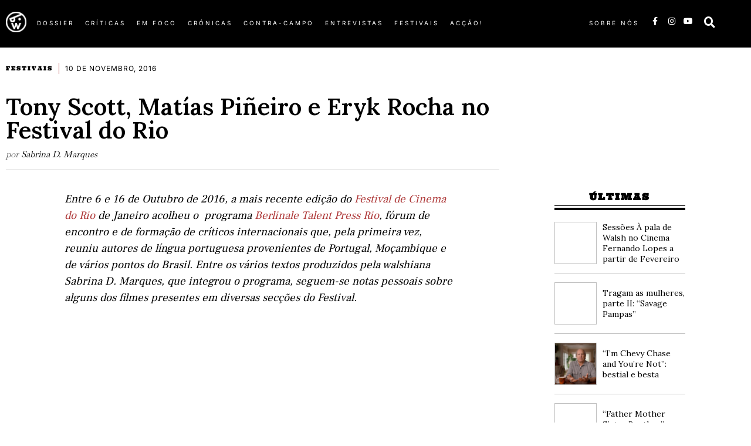

--- FILE ---
content_type: text/html; charset=UTF-8
request_url: https://apaladewalsh.com/2016/11/tony-scott-matias-pineiro-e-eryk-rocha-no-festival-do-rio/
body_size: 38525
content:
<!DOCTYPE html>
<html lang="pt-PT" class="no-js">
<head><style>img.lazy{min-height:1px}</style><link href="https://apaladewalsh.com/wp-content/plugins/w3-total-cache/pub/js/lazyload.min.js" as="script">
	<meta charset="UTF-8">
	<meta name="viewport" content="width=device-width, initial-scale=1.0">
	<link rel="profile" href="http://gmpg.org/xfn/11">
    
	<!--[if lt IE 9]>
	<script src="https://apaladewalsh.com/wp-content/themes/fox/js/html5.js"></script>
	<![endif]-->
    
    <script>
    document.addEventListener('DOMContentLoaded',function(){
        var fox56_async_css = document.querySelectorAll('link[media="fox56_async"],style[media="fox56_async"]')
        if ( ! fox56_async_css ) {
            return;
        }
        for( var link of fox56_async_css ) {
            link.setAttribute('media','all')
        }
    });
</script>
<title>Tony Scott, Matías Piñeiro e Eryk Rocha no Festival do Rio &#8211; À pala de Walsh</title>
<meta name='robots' content='max-image-preview:large' />
<link rel='dns-prefetch' href='//fonts.googleapis.com' />
<link rel="alternate" type="application/rss+xml" title="À pala de Walsh &raquo; Feed" href="https://apaladewalsh.com/feed/" />
<link rel="alternate" type="application/rss+xml" title="À pala de Walsh &raquo; Feed de comentários" href="https://apaladewalsh.com/comments/feed/" />
<link rel="alternate" type="application/rss+xml" title="Feed de comentários de À pala de Walsh &raquo; Tony Scott, Matías Piñeiro e Eryk Rocha no Festival do Rio" href="https://apaladewalsh.com/2016/11/tony-scott-matias-pineiro-e-eryk-rocha-no-festival-do-rio/feed/" />
<link rel="alternate" title="oEmbed (JSON)" type="application/json+oembed" href="https://apaladewalsh.com/wp-json/oembed/1.0/embed?url=https%3A%2F%2Fapaladewalsh.com%2F2016%2F11%2Ftony-scott-matias-pineiro-e-eryk-rocha-no-festival-do-rio%2F" />
<link rel="alternate" title="oEmbed (XML)" type="text/xml+oembed" href="https://apaladewalsh.com/wp-json/oembed/1.0/embed?url=https%3A%2F%2Fapaladewalsh.com%2F2016%2F11%2Ftony-scott-matias-pineiro-e-eryk-rocha-no-festival-do-rio%2F&#038;format=xml" />
<style id='wp-img-auto-sizes-contain-inline-css'>
img:is([sizes=auto i],[sizes^="auto," i]){contain-intrinsic-size:3000px 1500px}
/*# sourceURL=wp-img-auto-sizes-contain-inline-css */
</style>
<link rel='stylesheet' id='elementor-frontend-css' href='https://apaladewalsh.com/wp-content/plugins/elementor/assets/css/frontend.min.css?ver=3.34.3' media='all' />
<link rel='stylesheet' id='swiper-css' href='https://apaladewalsh.com/wp-content/plugins/elementor/assets/lib/swiper/v8/css/swiper.min.css?ver=8.4.5' media='all' />
<link rel='stylesheet' id='fox-elementor-css' href='https://apaladewalsh.com/wp-content/plugins/fox-framework/css/framework.css?ver=3.0' media='all' />
<link rel='stylesheet' id='fox-v55-css' href='https://apaladewalsh.com/wp-content/plugins/fox-framework/css/v55.css?ver=3.0' media='all' />
<style id='wp-emoji-styles-inline-css'>

	img.wp-smiley, img.emoji {
		display: inline !important;
		border: none !important;
		box-shadow: none !important;
		height: 1em !important;
		width: 1em !important;
		margin: 0 0.07em !important;
		vertical-align: -0.1em !important;
		background: none !important;
		padding: 0 !important;
	}
/*# sourceURL=wp-emoji-styles-inline-css */
</style>
<link rel='stylesheet' id='wp-block-library-css' href='https://apaladewalsh.com/wp-includes/css/dist/block-library/style.min.css?ver=6.9' media='all' />
<style id='classic-theme-styles-inline-css'>
/*! This file is auto-generated */
.wp-block-button__link{color:#fff;background-color:#32373c;border-radius:9999px;box-shadow:none;text-decoration:none;padding:calc(.667em + 2px) calc(1.333em + 2px);font-size:1.125em}.wp-block-file__button{background:#32373c;color:#fff;text-decoration:none}
/*# sourceURL=/wp-includes/css/classic-themes.min.css */
</style>
<style id='global-styles-inline-css'>
:root{--wp--preset--aspect-ratio--square: 1;--wp--preset--aspect-ratio--4-3: 4/3;--wp--preset--aspect-ratio--3-4: 3/4;--wp--preset--aspect-ratio--3-2: 3/2;--wp--preset--aspect-ratio--2-3: 2/3;--wp--preset--aspect-ratio--16-9: 16/9;--wp--preset--aspect-ratio--9-16: 9/16;--wp--preset--color--black: #000000;--wp--preset--color--cyan-bluish-gray: #abb8c3;--wp--preset--color--white: #ffffff;--wp--preset--color--pale-pink: #f78da7;--wp--preset--color--vivid-red: #cf2e2e;--wp--preset--color--luminous-vivid-orange: #ff6900;--wp--preset--color--luminous-vivid-amber: #fcb900;--wp--preset--color--light-green-cyan: #7bdcb5;--wp--preset--color--vivid-green-cyan: #00d084;--wp--preset--color--pale-cyan-blue: #8ed1fc;--wp--preset--color--vivid-cyan-blue: #0693e3;--wp--preset--color--vivid-purple: #9b51e0;--wp--preset--gradient--vivid-cyan-blue-to-vivid-purple: linear-gradient(135deg,rgb(6,147,227) 0%,rgb(155,81,224) 100%);--wp--preset--gradient--light-green-cyan-to-vivid-green-cyan: linear-gradient(135deg,rgb(122,220,180) 0%,rgb(0,208,130) 100%);--wp--preset--gradient--luminous-vivid-amber-to-luminous-vivid-orange: linear-gradient(135deg,rgb(252,185,0) 0%,rgb(255,105,0) 100%);--wp--preset--gradient--luminous-vivid-orange-to-vivid-red: linear-gradient(135deg,rgb(255,105,0) 0%,rgb(207,46,46) 100%);--wp--preset--gradient--very-light-gray-to-cyan-bluish-gray: linear-gradient(135deg,rgb(238,238,238) 0%,rgb(169,184,195) 100%);--wp--preset--gradient--cool-to-warm-spectrum: linear-gradient(135deg,rgb(74,234,220) 0%,rgb(151,120,209) 20%,rgb(207,42,186) 40%,rgb(238,44,130) 60%,rgb(251,105,98) 80%,rgb(254,248,76) 100%);--wp--preset--gradient--blush-light-purple: linear-gradient(135deg,rgb(255,206,236) 0%,rgb(152,150,240) 100%);--wp--preset--gradient--blush-bordeaux: linear-gradient(135deg,rgb(254,205,165) 0%,rgb(254,45,45) 50%,rgb(107,0,62) 100%);--wp--preset--gradient--luminous-dusk: linear-gradient(135deg,rgb(255,203,112) 0%,rgb(199,81,192) 50%,rgb(65,88,208) 100%);--wp--preset--gradient--pale-ocean: linear-gradient(135deg,rgb(255,245,203) 0%,rgb(182,227,212) 50%,rgb(51,167,181) 100%);--wp--preset--gradient--electric-grass: linear-gradient(135deg,rgb(202,248,128) 0%,rgb(113,206,126) 100%);--wp--preset--gradient--midnight: linear-gradient(135deg,rgb(2,3,129) 0%,rgb(40,116,252) 100%);--wp--preset--font-size--small: 13px;--wp--preset--font-size--medium: 20px;--wp--preset--font-size--large: 36px;--wp--preset--font-size--x-large: 42px;--wp--preset--spacing--20: 0.44rem;--wp--preset--spacing--30: 0.67rem;--wp--preset--spacing--40: 1rem;--wp--preset--spacing--50: 1.5rem;--wp--preset--spacing--60: 2.25rem;--wp--preset--spacing--70: 3.38rem;--wp--preset--spacing--80: 5.06rem;--wp--preset--shadow--natural: 6px 6px 9px rgba(0, 0, 0, 0.2);--wp--preset--shadow--deep: 12px 12px 50px rgba(0, 0, 0, 0.4);--wp--preset--shadow--sharp: 6px 6px 0px rgba(0, 0, 0, 0.2);--wp--preset--shadow--outlined: 6px 6px 0px -3px rgb(255, 255, 255), 6px 6px rgb(0, 0, 0);--wp--preset--shadow--crisp: 6px 6px 0px rgb(0, 0, 0);}:where(.is-layout-flex){gap: 0.5em;}:where(.is-layout-grid){gap: 0.5em;}body .is-layout-flex{display: flex;}.is-layout-flex{flex-wrap: wrap;align-items: center;}.is-layout-flex > :is(*, div){margin: 0;}body .is-layout-grid{display: grid;}.is-layout-grid > :is(*, div){margin: 0;}:where(.wp-block-columns.is-layout-flex){gap: 2em;}:where(.wp-block-columns.is-layout-grid){gap: 2em;}:where(.wp-block-post-template.is-layout-flex){gap: 1.25em;}:where(.wp-block-post-template.is-layout-grid){gap: 1.25em;}.has-black-color{color: var(--wp--preset--color--black) !important;}.has-cyan-bluish-gray-color{color: var(--wp--preset--color--cyan-bluish-gray) !important;}.has-white-color{color: var(--wp--preset--color--white) !important;}.has-pale-pink-color{color: var(--wp--preset--color--pale-pink) !important;}.has-vivid-red-color{color: var(--wp--preset--color--vivid-red) !important;}.has-luminous-vivid-orange-color{color: var(--wp--preset--color--luminous-vivid-orange) !important;}.has-luminous-vivid-amber-color{color: var(--wp--preset--color--luminous-vivid-amber) !important;}.has-light-green-cyan-color{color: var(--wp--preset--color--light-green-cyan) !important;}.has-vivid-green-cyan-color{color: var(--wp--preset--color--vivid-green-cyan) !important;}.has-pale-cyan-blue-color{color: var(--wp--preset--color--pale-cyan-blue) !important;}.has-vivid-cyan-blue-color{color: var(--wp--preset--color--vivid-cyan-blue) !important;}.has-vivid-purple-color{color: var(--wp--preset--color--vivid-purple) !important;}.has-black-background-color{background-color: var(--wp--preset--color--black) !important;}.has-cyan-bluish-gray-background-color{background-color: var(--wp--preset--color--cyan-bluish-gray) !important;}.has-white-background-color{background-color: var(--wp--preset--color--white) !important;}.has-pale-pink-background-color{background-color: var(--wp--preset--color--pale-pink) !important;}.has-vivid-red-background-color{background-color: var(--wp--preset--color--vivid-red) !important;}.has-luminous-vivid-orange-background-color{background-color: var(--wp--preset--color--luminous-vivid-orange) !important;}.has-luminous-vivid-amber-background-color{background-color: var(--wp--preset--color--luminous-vivid-amber) !important;}.has-light-green-cyan-background-color{background-color: var(--wp--preset--color--light-green-cyan) !important;}.has-vivid-green-cyan-background-color{background-color: var(--wp--preset--color--vivid-green-cyan) !important;}.has-pale-cyan-blue-background-color{background-color: var(--wp--preset--color--pale-cyan-blue) !important;}.has-vivid-cyan-blue-background-color{background-color: var(--wp--preset--color--vivid-cyan-blue) !important;}.has-vivid-purple-background-color{background-color: var(--wp--preset--color--vivid-purple) !important;}.has-black-border-color{border-color: var(--wp--preset--color--black) !important;}.has-cyan-bluish-gray-border-color{border-color: var(--wp--preset--color--cyan-bluish-gray) !important;}.has-white-border-color{border-color: var(--wp--preset--color--white) !important;}.has-pale-pink-border-color{border-color: var(--wp--preset--color--pale-pink) !important;}.has-vivid-red-border-color{border-color: var(--wp--preset--color--vivid-red) !important;}.has-luminous-vivid-orange-border-color{border-color: var(--wp--preset--color--luminous-vivid-orange) !important;}.has-luminous-vivid-amber-border-color{border-color: var(--wp--preset--color--luminous-vivid-amber) !important;}.has-light-green-cyan-border-color{border-color: var(--wp--preset--color--light-green-cyan) !important;}.has-vivid-green-cyan-border-color{border-color: var(--wp--preset--color--vivid-green-cyan) !important;}.has-pale-cyan-blue-border-color{border-color: var(--wp--preset--color--pale-cyan-blue) !important;}.has-vivid-cyan-blue-border-color{border-color: var(--wp--preset--color--vivid-cyan-blue) !important;}.has-vivid-purple-border-color{border-color: var(--wp--preset--color--vivid-purple) !important;}.has-vivid-cyan-blue-to-vivid-purple-gradient-background{background: var(--wp--preset--gradient--vivid-cyan-blue-to-vivid-purple) !important;}.has-light-green-cyan-to-vivid-green-cyan-gradient-background{background: var(--wp--preset--gradient--light-green-cyan-to-vivid-green-cyan) !important;}.has-luminous-vivid-amber-to-luminous-vivid-orange-gradient-background{background: var(--wp--preset--gradient--luminous-vivid-amber-to-luminous-vivid-orange) !important;}.has-luminous-vivid-orange-to-vivid-red-gradient-background{background: var(--wp--preset--gradient--luminous-vivid-orange-to-vivid-red) !important;}.has-very-light-gray-to-cyan-bluish-gray-gradient-background{background: var(--wp--preset--gradient--very-light-gray-to-cyan-bluish-gray) !important;}.has-cool-to-warm-spectrum-gradient-background{background: var(--wp--preset--gradient--cool-to-warm-spectrum) !important;}.has-blush-light-purple-gradient-background{background: var(--wp--preset--gradient--blush-light-purple) !important;}.has-blush-bordeaux-gradient-background{background: var(--wp--preset--gradient--blush-bordeaux) !important;}.has-luminous-dusk-gradient-background{background: var(--wp--preset--gradient--luminous-dusk) !important;}.has-pale-ocean-gradient-background{background: var(--wp--preset--gradient--pale-ocean) !important;}.has-electric-grass-gradient-background{background: var(--wp--preset--gradient--electric-grass) !important;}.has-midnight-gradient-background{background: var(--wp--preset--gradient--midnight) !important;}.has-small-font-size{font-size: var(--wp--preset--font-size--small) !important;}.has-medium-font-size{font-size: var(--wp--preset--font-size--medium) !important;}.has-large-font-size{font-size: var(--wp--preset--font-size--large) !important;}.has-x-large-font-size{font-size: var(--wp--preset--font-size--x-large) !important;}
:where(.wp-block-post-template.is-layout-flex){gap: 1.25em;}:where(.wp-block-post-template.is-layout-grid){gap: 1.25em;}
:where(.wp-block-term-template.is-layout-flex){gap: 1.25em;}:where(.wp-block-term-template.is-layout-grid){gap: 1.25em;}
:where(.wp-block-columns.is-layout-flex){gap: 2em;}:where(.wp-block-columns.is-layout-grid){gap: 2em;}
:root :where(.wp-block-pullquote){font-size: 1.5em;line-height: 1.6;}
/*# sourceURL=global-styles-inline-css */
</style>
<link rel='stylesheet' id='contact-form-7-css' href='https://apaladewalsh.com/wp-content/plugins/contact-form-7/includes/css/styles.css?ver=6.1.4' media='all' />
<link rel='stylesheet' id='elementor-icons-css' href='https://apaladewalsh.com/wp-content/plugins/elementor/assets/lib/eicons/css/elementor-icons.min.css?ver=5.46.0' media='all' />
<link rel='stylesheet' id='elementor-post-79398-css' href='https://apaladewalsh.com/wp-content/uploads/elementor/css/post-79398.css?ver=1769601612' media='all' />
<link rel='stylesheet' id='elementor-post-654-css' href='https://apaladewalsh.com/wp-content/uploads/elementor/css/post-654.css?ver=1769601723' media='all' />
<link rel='stylesheet' id='elementor-post-627-css' href='https://apaladewalsh.com/wp-content/uploads/elementor/css/post-627.css?ver=1769601723' media='all' />
<link rel='stylesheet' id='elementor-post-646-css' href='https://apaladewalsh.com/wp-content/uploads/elementor/css/post-646.css?ver=1769601723' media='all' />
<link rel='stylesheet' id='elementor-post-890-css' href='https://apaladewalsh.com/wp-content/uploads/elementor/css/post-890.css?ver=1769601723' media='all' />
<link rel='stylesheet' id='fox-google-fonts-css' href='https://fonts.googleapis.com/css?family=Lora%3A400%2C700%2C600%7CBaskervville%3A400%2C700%7CBodoni+Moda%3Aitalic%7CUltra%3A400&#038;display=swap&#038;ver=7.0.0.3' media='all' />
<link rel='stylesheet' id='fox-icon56-v68-loading-css' href='https://apaladewalsh.com/wp-content/themes/fox/css56/icon56-v68-loading.css?ver=7.0.0.3' media='all' />
<link rel='stylesheet' id='fox-common-css' href='https://apaladewalsh.com/wp-content/themes/fox/css56/common.css?ver=7.0.0.3' media='all' />
<link rel='stylesheet' id='fox-common-below-css' href='https://apaladewalsh.com/wp-content/themes/fox/css56/common-below.css?ver=7.0.0.3' media='all' />
<link rel='stylesheet' id='fox-header-above-css' href='https://apaladewalsh.com/wp-content/themes/fox/css56/header-above.css?ver=7.0.0.3' media='all' />
<link rel='stylesheet' id='fox-header-below-css' href='https://apaladewalsh.com/wp-content/themes/fox/css56/header-below.css?ver=7.0.0.3' media='all' />
<link rel='stylesheet' id='fox-footer-css' href='https://apaladewalsh.com/wp-content/themes/fox/css56/footer.css?ver=7.0.0.3' media='all' />
<link rel='stylesheet' id='fox-widgets-css' href='https://apaladewalsh.com/wp-content/themes/fox/css56/widgets.css?ver=7.0.0.3' media='all' />
<link rel='stylesheet' id='fox-builder-common-css' href='https://apaladewalsh.com/wp-content/themes/fox/css56/builder/common.css?ver=7.0.0.3' media='all' />
<link rel='stylesheet' id='fox-builder-grid-css' href='https://apaladewalsh.com/wp-content/themes/fox/css56/builder/grid.css?ver=7.0.0.3' media='all' />
<link rel='stylesheet' id='fox-builder-list-css' href='https://apaladewalsh.com/wp-content/themes/fox/css56/builder/list.css?ver=7.0.0.3' media='all' />
<link rel='stylesheet' id='fox-builder-masonry-css' href='https://apaladewalsh.com/wp-content/themes/fox/css56/builder/masonry.css?ver=7.0.0.3' media='all' />
<link rel='stylesheet' id='fox-builder-carousel-css' href='https://apaladewalsh.com/wp-content/themes/fox/css56/builder/carousel.css?ver=7.0.0.3' media='all' />
<link rel='stylesheet' id='fox-builder-group-css' href='https://apaladewalsh.com/wp-content/themes/fox/css56/builder/group.css?ver=7.0.0.3' media='all' />
<link rel='stylesheet' id='fox-builder-others-css' href='https://apaladewalsh.com/wp-content/themes/fox/css56/builder/others.css?ver=7.0.0.3' media='all' />
<link rel='stylesheet' id='fox-misc-css' href='https://apaladewalsh.com/wp-content/themes/fox/css56/misc.css?ver=7.0.0.3' media='all' />
<link rel='stylesheet' id='fox-single-above-css' href='https://apaladewalsh.com/wp-content/themes/fox/css56/single-above.css?ver=7.0.0.3' media='all' />
<link rel='stylesheet' id='fox-tooltipster-css' href='https://apaladewalsh.com/wp-content/themes/fox/css56/tooltipster.css?ver=7.0.0.3' media='all' />
<link rel='stylesheet' id='fox-lightbox-css' href='https://apaladewalsh.com/wp-content/themes/fox/css56/lightbox.css?ver=7.0.0.3' media='all' />
<link rel='stylesheet' id='fox-single-below-css' href='https://apaladewalsh.com/wp-content/themes/fox/css56/single-below.css?ver=7.0.0.3' media='all' />
<link rel='stylesheet' id='elementor-gf-local-ultra-css' href='https://apaladewalsh.com/wp-content/uploads/elementor/google-fonts/css/ultra.css?ver=1742223657' media='all' />
<link rel='stylesheet' id='elementor-gf-local-inter-css' href='https://apaladewalsh.com/wp-content/uploads/elementor/google-fonts/css/inter.css?ver=1742223698' media='all' />
<link rel='stylesheet' id='elementor-gf-local-frankruhllibre-css' href='https://apaladewalsh.com/wp-content/uploads/elementor/google-fonts/css/frankruhllibre.css?ver=1742223704' media='all' />
<link rel='stylesheet' id='elementor-icons-shared-0-css' href='https://apaladewalsh.com/wp-content/plugins/elementor/assets/lib/font-awesome/css/fontawesome.min.css?ver=5.15.3' media='all' />
<link rel='stylesheet' id='elementor-icons-fa-brands-css' href='https://apaladewalsh.com/wp-content/plugins/elementor/assets/lib/font-awesome/css/brands.min.css?ver=5.15.3' media='all' />
<link rel='stylesheet' id='elementor-icons-fa-solid-css' href='https://apaladewalsh.com/wp-content/plugins/elementor/assets/lib/font-awesome/css/solid.min.css?ver=5.15.3' media='all' />
<script src="https://apaladewalsh.com/wp-includes/js/jquery/jquery.min.js?ver=3.7.1" id="jquery-core-js"></script>
<script src="https://apaladewalsh.com/wp-includes/js/jquery/jquery-migrate.min.js?ver=3.4.1" id="jquery-migrate-js"></script>
<link rel="https://api.w.org/" href="https://apaladewalsh.com/wp-json/" /><link rel="alternate" title="JSON" type="application/json" href="https://apaladewalsh.com/wp-json/wp/v2/posts/35873" /><link rel="EditURI" type="application/rsd+xml" title="RSD" href="https://apaladewalsh.com/xmlrpc.php?rsd" />
<meta name="generator" content="WordPress 6.9" />
<link rel="canonical" href="https://apaladewalsh.com/2016/11/tony-scott-matias-pineiro-e-eryk-rocha-no-festival-do-rio/" />
<link rel='shortlink' href='https://apaladewalsh.com/?p=35873' />
<link type="text/css" rel="stylesheet" href="https://apaladewalsh.com/wp-content/plugins/simple-pull-quote/css/simple-pull-quote.css" />
<style id="foxcss-customizer">.topbar56 .container .row { height : 40px ;} .topbar56 { background-color : #fff ;} .topbar56 { border-bottom-width : 0px ;} .topbar56 { border-top-width : 0px ;} .topbar56__container { border-bottom-width : 1px ;} .topbar56__container { border-top-width : 0px ;} .main_header56 .container { padding-top : 14px ;} .main_header56 .container { padding-bottom : 14px ;} .main_header56 { border-bottom-width : 0px ;} .main_header56__container { border-bottom-width : 0px ;} .header_bottom56 .container .row { height : 32px ;} .header_bottom56 { border-bottom-width : 0px ;} .header_bottom56 { border-top-width : 0px ;} .header_bottom56__container { border-bottom-width : 0px ;} .header_bottom56__container { border-top-width : 0px ;} .masthead--sticky .masthead__wrapper.before-sticky { border-top-width : 0px ;} .masthead--sticky .masthead__wrapper.before-sticky { border-bottom-width : 0px ;} .masthead--sticky .masthead__wrapper.before-sticky { box-shadow : 0 3px 10px rgba(0,0,0,0.1) ;} .text-logo { font-family : var(--font-heading) ;} .text-logo { font-weight : 400 ;} .text-logo { font-style : normal ;} .text-logo { font-size : 60px ;} .text-logo { line-height : 1.1 ;} .text-logo { letter-spacing : 0px ;} .text-logo { text-transform : uppercase ;} .header_desktop56 .logo56 img { width : 600px ;} .header_mobile56 .logo56 img { height : 24px ;} .site-description { margin-top : 0px ;} .slogan { font-family : var(--font-heading) ;} .slogan { font-weight : 400 ;} .slogan { font-style : normal ;} .slogan { font-size : 13px ;} .slogan { line-height : 1.1 ;} .slogan { letter-spacing : 6px ;} .slogan { text-transform : uppercase ;} .mainnav ul.menu > li > a { padding-left : 12px ;} .mainnav ul.menu > li > a { padding-right : 12px ;} .mainnav ul.menu > li > a { font-weight : 400 ;} .mainnav ul.menu > li > a { line-height : 40px ;} .mainnav ul.menu > li > a { color : #000 ;} .mainnav ul.menu > li > a:hover { color : #000 ;} .mainnav ul.menu > li > a:hover { background : #111 ;} .mainnav ul.menu > li.current-menu-item > a, .mainnav ul.menu > li.current-menu-ancestor > a { color : #000 ;} .mainnav ul.menu > li.current-menu-item > a, .mainnav ul.menu > li.current-menu-ancestor > a { background : #111 ;} .mainnav ul.menu > li > a:after { width : 90% ;} .mainnav ul.menu > li > a:after { left : calc((100% - 90%)/2) ;} .mainnav ul.menu > li > a:after { height : 2px ;} .mainnav .mk { font-size : 14px ;} .mainnav .mk { margin-left : 3px ;} .mainnav ul.sub-menu { width : 180px ;} .mega.column-2 > .sub-menu { width : calc(2*180px) ;} .mega.column-3 > .sub-menu { width : calc(3*180px) ;} .mainnav ul.sub-menu { background : #fff ;} .mainnav ul.sub-menu { padding-top : 0px ;} .mainnav ul.sub-menu { padding-bottom : 0px ;} .mainnav ul.sub-menu { padding-left : 0px ;} .mainnav ul.sub-menu { padding-right : 0px ;} .mainnav ul.sub-menu { border-radius : 0px ;} .mainnav ul.sub-menu { box-shadow : 0 5px 20px rgba(0,0,0,0.0) ;} .mainnav ul.menu > li.menu-item-has-children:after,.mainnav ul.menu > li.mega:after { border-bottom-color : #fff ;} .mainnav ul.menu > li.menu-item-has-children:before,.mainnav ul.menu > li.mega:before { border-bottom-color : #ccc ;} .mainnav ul.sub-menu a { padding-left : 12px ;} .mainnav ul.sub-menu a { padding-right : 12px ;} .mainnav ul.sub-menu a { line-height : 28px ;} .mainnav ul.sub-menu a { color : #111 ;} .mainnav ul.sub-menu a:hover { color : #111 ;} .mainnav ul.sub-menu a:hover { background-color : #f0f0f0 ;} .mainnav ul.sub-menu > li.current-menu-item > a, .mainnav ul.sub-menu > li.current-menu-ancestor > a { color : #111 ;} .mainnav ul.sub-menu > li.current-menu-item > a, .mainnav ul.sub-menu > li.current-menu-ancestor > a { background-color : #f0f0f0 ;} .mainnav ul.sub-menu li { border-top-color : #111 ;} .mainnav li.mega .sub-menu > li:before { border-left-color : #111 ;} .header56__social li + li { margin-left : 3px ;} .header56__social a { width : 24px ;} .header56__social a { height : 24px ;} .header56__social a { font-size : 18px ;} .header56__social a img { width : 18px ;} .header56__social a { border-radius : 0px ;} .header56__social a { border-width : 0px ;} .search-btn img, .searchform button img { width : 32px ;} .header56__btn__1 { border-width : 1px ;} .header56__btn__1 { border-radius : 0px ;} .header56__btn__2 { border-width : 1px ;} .header56__btn__2 { border-radius : 0px ;} .hamburger--type-icon { width : 40px ;} .hamburger--type-icon { height : 40px ;} .hamburger--type-icon { border-width : 0px ;} .hamburger--type-icon { border-radius : 0px ;} .hamburger--type-image { width : 40px ;} .header_mobile56 .container .row, .header_mobile56__height { height : 54px ;} .header_mobile56 { border-bottom-width : 0px ;} .header_mobile56 { border-top-width : 0px ;} .header_mobile56 { box-shadow : 0 4px 10px rgba(0,0,0,0.0) ;} .offcanvas56 { width : 320px ;} .offcanvas56__overlay { background : rgba(0,0,0,0.5) ;} .offcanvas56 { padding-top : 16px ;} .offcanvas56 { padding-bottom : 16px ;} .offcanvas56 { padding-left : 16px ;} .offcanvas56 { padding-right : 16px ;} .offcanvas56__element + .offcanvas56__element { margin-top : 20px ;} .offcanvasnav56 ul.sub-menu, .offcanvasnav56 li + li { border-top-width : 0px ;} .offcanvasnav56 { font-family : var(--font-nav) ;} .offcanvasnav56 { font-size : 16px ;} .offcanvasnav56 a, .offcanvasnav56 .mk { line-height : 42px ;} .offcanvasnav56 .mk { width : 42px ;} .offcanvasnav56 .mk { height : 42px ;} .offcanvasnav56 a { padding-left : 0px ;} .offcanvasnav56 ul ul { font-family : var(--font-nav) ;} .offcanvasnav56 ul ul a, .offcanvasnav56 ul ul .mk { line-height : 32px ;} .offcanvasnav56 ul ul .mk { width : 32px ;} .offcanvasnav56 ul ul .mk { height : 32px ;} :root { --font-body : "Baskervville", serif ;} body { font-weight : 400 ;} body { font-size : 15px ;} body { line-height : 1.5 ;} body { letter-spacing : 0px ;} body { text-transform : none ;} :root { --font-heading : "Lora", serif ;} h1, h2, h3, h4, h5, h6 { font-weight : 400 ;} h1, h2, h3, h4, h5, h6 { line-height : 1.3 ;} h1, h2, h3, h4, h5, h6 { text-transform : none ;} h2 { font-size : 33px ;} h3 { font-size : 26px ;} h4 { font-size : 20px ;} :root { --font-nav : "Helvetica Neue", sans-serif ;} :root { --font-custom-1 : "Helvetica Neue", sans-serif ;} :root { --font-custom-2 : "Helvetica Neue", sans-serif ;} :root { --accent-color : #ae3838 ;} body { color : #000000 ;} a { color : #000000 ;} a:hover { color : #ae3838 ;} :root { --border-color : #e1e1e1 ;} :root { --content-width : 1230px ;} .secondary56 .secondary56__sep { border-left-width : 0px ;} :root { --sidebar-content-spacing : 32px ;} body { background-color : rgba(255,255,255,1) ;} body.layout-boxed #wi-all { background-size : cover ;} body.layout-boxed #wi-all { background-position : center center ;} body.layout-boxed #wi-all { background-attachment : scroll ;} body.layout-boxed #wi-all { background-repeat : no-repeat ;} body.layout-boxed #wi-all { border-top-width : 0px ;} body.layout-boxed #wi-all { border-right-width : 0px ;} body.layout-boxed #wi-all { border-bottom-width : 0px ;} body.layout-boxed #wi-all { border-left-width : 0px ;} :root { --button-height : 48px ;} button,input[type="submit"],.btn56 { font-family : var(--font-heading) ;} button,input[type="submit"],.btn56 { font-weight : 600 ;} button,input[type="submit"],.btn56 { font-style : normal ;} button,input[type="submit"],.btn56 { font-size : 14px ;} button,input[type="submit"],.btn56 { letter-spacing : 1px ;} button,input[type="submit"],.btn56 { text-transform : uppercase ;} :root { --button-padding : 28px ;} :root { --button-shadow : 2px 8px 20px rgba(0,0,0,0.0) ;} :root { --button-hover-shadow : 2px 8px 20px rgba(0,0,0,0.0) ;} :root { --button-border-radius : 0px ;} :root { --input-border-width : 1px ;} input[type="text"], input[type="number"], input[type="email"], input[type="url"], input[type="date"], input[type="password"], textarea, .fox-input { font-family : var(--font-body) ;} input[type="text"], input[type="number"], input[type="email"], input[type="url"], input[type="date"], input[type="password"], textarea, .fox-input { font-weight : 400 ;} input[type="text"], input[type="number"], input[type="email"], input[type="url"], input[type="date"], input[type="password"], textarea, .fox-input { font-style : normal ;} input[type="text"], input[type="number"], input[type="email"], input[type="url"], input[type="date"], input[type="password"], textarea, .fox-input { font-size : 16px ;} input[type="text"], input[type="number"], input[type="email"], input[type="url"], input[type="date"], input[type="password"], textarea, .fox-input { letter-spacing : 0px ;} input[type="text"], input[type="number"], input[type="email"], input[type="url"], input[type="date"], input[type="password"], textarea, .fox-input { text-transform : none ;} :root { --input-border-radius : 1px ;} :root { --input-height : 46px ;} :root { --input-placeholder-opacity : 0.6 ;} :root { --input-border-color : #e1e1e1 ;} :root { --input-shadow : 2px 8px 20px rgba(0,0,0,0.0) ;} :root { --input-focus-border-color : #e1e1e1 ;} :root { --input-focus-shadow : 2px 8px 20px rgba(0,0,0,0.0) ;} .secondary56 .widget + .widget { margin-top : 20px ;} .secondary56 .widget + .widget { padding-top : 20px ;} .secondary56 .widget + .widget { border-top-width : 0px ;} .widget-title, .secondary56 .wp-block-heading { text-align : left ;} .widget-title, .secondary56 .wp-block-heading { font-family : var(--font-heading) ;} .widget-title, .secondary56 .wp-block-heading { font-weight : 400 ;} .widget-title, .secondary56 .wp-block-heading { font-style : normal ;} .widget-title, .secondary56 .wp-block-heading { font-size : 12px ;} .widget-title, .secondary56 .wp-block-heading { letter-spacing : 2px ;} .widget-title, .secondary56 .wp-block-heading { text-transform : uppercase ;} .widget-title, .secondary56 .wp-block-heading { border-top-width : 0px ;} .widget-title, .secondary56 .wp-block-heading { border-right-width : 0px ;} .widget-title, .secondary56 .wp-block-heading { border-bottom-width : 0px ;} .widget-title, .secondary56 .wp-block-heading { border-left-width : 0px ;} .widget-title, .secondary56 .wp-block-heading { padding-top : 0px ;} .widget-title, .secondary56 .wp-block-heading { padding-right : 0px ;} .widget-title, .secondary56 .wp-block-heading { padding-bottom : 0px ;} .widget-title, .secondary56 .wp-block-heading { padding-left : 0px ;} .widget-title, .secondary56 .wp-block-heading { margin-top : 0px ;} .widget-title, .secondary56 .wp-block-heading { margin-right : 0px ;} .widget-title, .secondary56 .wp-block-heading { margin-bottom : 8px ;} .widget-title, .secondary56 .wp-block-heading { margin-left : 0px ;} :root { --list-widget-border-style : solid ;} :root { --list-widget-border-color : #e1e1e1 ;} :root { --list-widget-spacing : 6px ;} .single56--link-4 .single56__content a { text-decoration : none ;} .single56--link-4 .single56__content a { text-decoration-thickness : 1px ;} .single56--link-4 .single56__content a:hover { text-decoration : none ;} .single56--link-4 .single56__content a:hover { text-decoration-thickness : 1px ;} blockquote { font-family : "Bodoni Moda", serif ;} blockquote { font-weight : 400 ;} blockquote { font-style : italic ;} blockquote { font-size : 20px ;} blockquote { letter-spacing : 0px ;} blockquote { text-transform : none ;} blockquote { border-top-width : 0px ;} blockquote { border-right-width : 0px ;} blockquote { border-bottom-width : 0px ;} blockquote { border-left-width : 0px ;} .wp-caption-text, .wp-element-caption, .single_thumbnail56 figcaption, .thumbnail56 figcaption, .wp-block-image figcaption, .blocks-gallery-caption { color : #909090 ;} .wp-caption-text, .single_thumbnail56 figcaption, .thumbnail56 figcaption, .wp-block-image figcaption, .blocks-gallery-caption { font-family : var(--font-body) ;} .wp-caption-text, .single_thumbnail56 figcaption, .thumbnail56 figcaption, .wp-block-image figcaption, .blocks-gallery-caption { font-style : normal ;} .wp-caption-text, .single_thumbnail56 figcaption, .thumbnail56 figcaption, .wp-block-image figcaption, .blocks-gallery-caption { font-size : 14px ;} .wp-caption-text, .single_thumbnail56 figcaption, .thumbnail56 figcaption, .wp-block-image figcaption, .blocks-gallery-caption { line-height : 1.2 ;} .wi-dropcap,.enable-dropcap .dropcap-content > p:first-of-type:first-letter, p.has-drop-cap:not(:focus):first-letter { font-family : var(--font-body) ;} .wi-dropcap,.enable-dropcap .dropcap-content > p:first-of-type:first-letter, p.has-drop-cap:not(:focus):first-letter { font-weight : 700 ;} :root { --darkmode-bg : #000 ;} :root { --darkmode-border-color : rgba(255,255,255,0.12) ;} .lamp56--icon .lamp56__part, .lamp56--icon_text .lamp56__part { height : 24px ;} .lamp56--icon .lamp56__part { width : 24px ;} .lamp56__part i { font-size : 18px ;} .titlebar56__main { width : 600px ;} .titlebar56 { border-top-width : 0px ;} .titlebar56 { border-bottom-width : 0px ;} .titlebar56__title { font-family : var(--font-heading) ;} .titlebar56__title { font-size : 64px ;} .titlebar56__description { font-family : var(--font-body) ;} .toparea56 .blog56--grid { column-gap : 40px ;} .toparea56 .blog56--list { column-gap : 40px ;} .toparea56 .masonry-cell { padding-left : calc(40px/2) ;} .toparea56 .masonry-cell { padding-right : calc(40px/2) ;} .toparea56 .main-masonry { margin-left : calc(-40px/2) ;} .toparea56 .main-masonry { margin-right : calc(-40px/2) ;} .toparea56 .row56 { column-gap : 40px ;} .toparea56 .blog56__sep { column-gap : 40px ;} .toparea56 .blog56__sep__line { transform : translate( calc(40px/2), 0 ) ;} .toparea56 .carousel-cell { padding : 0 16px ;} .toparea56 .carousel56__container { margin : 0 -16px ;} .toparea56 .blog56--grid { row-gap : 64px ;} .toparea56 .blog56--list { row-gap : 64px ;} .toparea56 .masonry-cell { padding-top : 64px ;} .toparea56 .main-masonry { margin-top : -64px ;} .toparea56 .post56__sep__line { top : calc(-64px/2) ;} .toparea56 .blog56__sep__line { border-right-width : 0px ;} .toparea56 .post56__sep__line { border-top-width : 0px ;} .toparea56 .post56--list--thumb-percent .thumbnail56 { width : 40% ;} .toparea56 .post56--list--thumb-percent .thumbnail56 + .post56__text { width : calc(100% - 40%) ;} .toparea56 .post56--list--thumb-pixel .thumbnail56 { width : 400px ;} .toparea56 .post56--list--thumb-pixel .thumbnail56 + .post56__text { width : calc(100% - 400px) ;} .toparea56 .post56--list--thumb-left .thumbnail56 { padding-right : 24px ;} .toparea56 > .container > .blog56--list .post56--list--thumb-right .thumbnail56 { padding-left : 24px ;} .pagination56 .page-numbers { border-width : 0px ;} .pagination56 .page-numbers { border-radius : 30px ;} .pagination56 .page-numbers { font-family : var(--font-heading) ;} .pagination56 .page-numbers:hover, .pagination56 .page-numbers.current { color : #fff ;} .pagination56 .page-numbers:hover, .pagination56 .page-numbers.current { background : #ae3838 ;} .post56__padding { padding-bottom : 80% ;} .post56__height { height : 320px ;} .post56__overlay { background : rgba(0,0,0,.3) ;} .blog56--grid { column-gap : 32px ;} .blog56--list { column-gap : 32px ;} .masonry-cell { padding-left : calc(32px/2) ;} .masonry-cell { padding-right : calc(32px/2) ;} .main-masonry { margin-left : calc(-32px/2) ;} .main-masonry { margin-right : calc(-32px/2) ;} .row56 { column-gap : 32px ;} .blog56__sep { column-gap : 32px ;} .blog56__sep__line { transform : translate( calc(32px/2), 0 ) ;} .blog56--grid { row-gap : 64px ;} .blog56--list { row-gap : 64px ;} .masonry-cell { padding-top : 64px ;} .main-masonry { margin-top : -64px ;} .post56__sep__line { top : calc(-64px/2) ;} .component56 + .component56 { margin-top : 8px ;} .thumbnail56 { margin-bottom : 10px ;} .title56 { margin-bottom : 10px ;} .excerpt56 { margin-bottom : 10px ;} .blog56__sep__line { border-right-width : 0px ;} .post56__sep__line { border-top-width : 1px ;} .post56 { border-radius : 0px ;} .post56 { box-shadow : 2px 8px 20px rgba(0,0,0,0.0) ;} .post56 .post56__text { padding : 0px ;} .thumbnail56 img { border-top-width : 0px ;} .thumbnail56 img { border-right-width : 0px ;} .thumbnail56 img { border-bottom-width : 0px ;} .thumbnail56 img { border-left-width : 0px ;} .post56--list--thumb-percent .thumbnail56 { width : 40% ;} .post56--list--thumb-percent .thumbnail56 + .post56__text { width : calc(100% - 40%) ;} .post56--list--thumb-pixel .thumbnail56 { width : 360px ;} .post56--list--thumb-pixel .thumbnail56 + .post56__text { width : calc(100% - 360px) ;} .post56--list--thumb-left .thumbnail56 { padding-right : 24px ;} .post56--list--thumb-right .thumbnail56 { padding-left : 24px ;} .thumbnail56 img, .thumbnail56__overlay { border-radius : 0px ;} .thumbnail56__overlay { background : #000 ;} .thumbnail56 .thumbnail56__hover-img { width : 40% ;} .title56 { font-family : var(--font-heading) ;} .title56 { font-size : 26px ;} .title56 a:hover { text-decoration : none ;} .meta56__author a img { width : 32px ;} .meta56 { font-family : var(--font-body) ;} .meta56 { font-weight : 400 ;} .meta56 { font-style : normal ;} .meta56 { font-size : 11px ;} .meta56 { letter-spacing : 2px ;} .meta56 { text-transform : uppercase ;} .meta56__category--fancy { font-family : "Ultra", serif ;} .meta56__category--fancy { font-weight : 400 ;} .meta56__category--fancy { font-style : normal ;} .meta56__category--fancy { font-size : 12px ;} .meta56 .meta56__category--fancy a, .meta56 .meta56__category--fancy a:hover { color : #000000 ;} .single56__title { font-family : var(--font-heading) ;} .single56__subtitle { max-width : 600px ;} .single56__subtitle { font-weight : 300 ;} .single56__subtitle { font-size : 19px ;} :root { --narrow-width : 660px ;} .single56__heading { font-size : 24px ;} .single56__heading { text-align : center ;} .single56--small-heading-normal .single56__heading { border-top-width : 1px ;} .authorbox56 { border-top-width : 0px ;} .authorbox56 { border-right-width : 0px ;} .authorbox56 { border-bottom-width : 0px ;} .authorbox56 { border-left-width : 0px ;} .authorbox56__avatar { width : 90px ;} .authorbox56__text { width : calc(100% - 90px) ;} .authorbox56__name { margin-bottom : 10px ;} .authorbox56__name { font-weight : 700 ;} .authorbox56__name { font-size : 1.3em ;} .authorbox56__description { line-height : 1.4 ;} .terms56 a { font-weight : 400 ;} .terms56 a { font-size : 12px ;} .terms56 a { letter-spacing : 1px ;} .terms56 a { text-transform : uppercase ;} .terms56 a { line-height : 24px ;} .terms56 a { border-radius : 0px ;} .terms56 a { border-width : 1px ;} .terms56 a { color : #111 ;} .terms56 a { background : #fff ;} .terms56 a { border-color : #e1e1e1 ;} .terms56 a:hover { color : #fff ;} .terms56 a:hover { background : #000 ;} .terms56 a:hover { border-color : #000 ;} .singlenav56__post__bg { padding-bottom : 45% ;} .singlenav56--1cols .singlenav56__post__bg { padding-bottom : calc(45%/1.8) ;} .share56--inline a { width : 32px ;} .share56--inline a { height : 32px ;} .share56--full a { height : 32px ;} .share56 a { font-size : 16px ;} .share56--inline a { border-radius : 30px ;} .share56--full a { border-radius : 0px ;} .share56--inline li + li { margin-left : 3px ;} .share56--full ul { column-gap : 3px ;} .share56--custom a { border-width : 0px ;} .sidedock56__heading { background : #000 ;} .sidedock56__post .title56 { font-size : 18px ;} .progress56 { height : 5px ;} .minimal-logo img { height : 24px ;} .footer_sidebar56 .widget + .widget { margin-top : 12px ;} .footer_sidebar56  .widget + .widget { padding-top : 12px ;} .footer56__social li + li { margin-left : 3px ;} .footer56__social a { width : 30px ;} .footer56__social a { height : 30px ;} .footer56__social a { font-size : 16px ;} .footer56__social a img { width : 16px ;} .footer56__social a { border-radius : 40px ;} .footer56__social a { border-width : 0px ;} .footer56__social a { background : #000 ;} .footer56__social a { color : #fff ;} .footer56__social a:hover { background : #000 ;} .footer56__social a:hover { color : #fff ;} .footer56__nav li + li { margin-left : 10px ;} .footer56__nav a { font-size : 11px ;} .footer56__nav a { letter-spacing : 1px ;} .footer56__nav a { text-transform : uppercase ;} .scrollup56--noimage { color : #ffffff ;} .scrollup56--noimage { background : #000000 ;} .scrollup56--noimage { border-width : 0px ;} .scrollup56--noimage:hover { color : #ffffff ;} .scrollup56--noimage:hover { background : #555555 ;} .builder56 { padding-top : 10px ;} .builder56 { padding-bottom : 60px ;} .builder56__section + .builder56__section { margin-top : 24px ;} .heading56, .section-heading h2, .fox-heading .heading-title-main { font-family : var(--font-heading) ;} .heading56, .section-heading h2, .fox-heading .heading-title-main { font-weight : 600 ;} .heading56, .section-heading h2, .fox-heading .heading-title-main { font-style : normal ;} .heading56, .section-heading h2, .fox-heading .heading-title-main { font-size : 80px ;} .heading56, .section-heading h2, .fox-heading .heading-title-main { letter-spacing : 1px ;} .heading56, .section-heading h2, .fox-heading .heading-title-main { text-transform : uppercase ;}
@media(max-width:1024px) { .text-logo { font-size : 40px ;} .minimal-header { height : 54px ;} .toparea56 .blog56--grid { column-gap : 36px ;} .toparea56 .blog56--list { column-gap : 36px ;} .toparea56 .masonry-cell { padding-left : calc(36px/2) ;} .toparea56 .masonry-cell { padding-right : calc(36px/2) ;} .toparea56 .main-masonry { margin-left : calc(-36px/2) ;} .toparea56 .main-masonry { margin-right : calc(-36px/2) ;} .toparea56 .row56 { column-gap : 36px ;} .toparea56 .blog56__sep { column-gap : 36px ;} .toparea56 .blog56__sep__line { transform : translate( calc(36px/2), 0 ) ;} .toparea56 .carousel-cell { padding : 0 8px ;} .toparea56 .carousel56__container { margin : 0 -8px ;} .toparea56 .blog56--grid { row-gap : 48px ;} .toparea56 .blog56--list { row-gap : 48px ;} .toparea56 .masonry-cell { padding-top : 48px ;} .toparea56 .main-masonry { margin-top : -48px ;} .toparea56 .post56__sep__line { top : calc(-48px/2) ;} .toparea56 .post56--list--thumb-percent .thumbnail56 { width : 40% ;} .toparea56 .post56--list--thumb-percent .thumbnail56 + .post56__text { width : calc(100% - 40%) ;} .toparea56 .post56--list--thumb-pixel .thumbnail56 { width : 300px ;} .toparea56 .post56--list--thumb-pixel .thumbnail56 + .post56__text { width : calc(100% - 300px) ;} .toparea56 .post56--list--thumb-left .thumbnail56 { padding-right : 16px ;} .toparea56 > .container > .blog56--list .post56--list--thumb-right .thumbnail56 { padding-left : 16px ;} .post56__padding { padding-bottom : 80% ;} .post56__height { height : 320px ;} .blog56--grid { column-gap : 24px ;} .blog56--list { column-gap : 24px ;} .masonry-cell { padding-left : calc(24px/2) ;} .masonry-cell { padding-right : calc(24px/2) ;} .main-masonry { margin-left : calc(-24px/2) ;} .main-masonry { margin-right : calc(-24px/2) ;} .row56 { column-gap : 24px ;} .blog56__sep { column-gap : 24px ;} .blog56__sep__line { transform : translate( calc(24px/2), 0 ) ;} .blog56--grid { row-gap : 48px ;} .blog56--list { row-gap : 48px ;} .masonry-cell { padding-top : 48px ;} .main-masonry { margin-top : -48px ;} .post56__sep__line { top : calc(-48px/2) ;} .component56 + .component56 { margin-top : 8px ;} .thumbnail56 { margin-bottom : 8px ;} .title56 { margin-bottom : 8px ;} .excerpt56 { margin-bottom : 8px ;} .post56 .post56__text { padding : 0px ;} .post56--list--thumb-percent .thumbnail56 { width : 40% ;} .post56--list--thumb-percent .thumbnail56 + .post56__text { width : calc(100% - 40%) ;} .post56--list--thumb-pixel .thumbnail56 { width : 260px ;} .post56--list--thumb-pixel .thumbnail56 + .post56__text { width : calc(100% - 260px) ;} .post56--list--thumb-left .thumbnail56 { padding-right : 16px ;} .post56--list--thumb-right .thumbnail56 { padding-left : 16px ;} .title56 { font-size : 22px ;} .meta56__author a img { width : 32px ;} .sidedock56__post .title56 { font-size : 16px ;} .footer56__nav li + li { margin-left : 8px ;} .builder56 { padding-top : 10px ;} .builder56 { padding-bottom : 60px ;} .builder56__section + .builder56__section { margin-top : 20px ;} .heading56, .section-heading h2, .fox-heading .heading-title-main { font-size : 53px ;} }
@media (min-width:1024px) { body.layout-boxed #wi-all { margin-top : 0px ;} body.layout-boxed #wi-all { margin-bottom : 0px ;} body.layout-boxed #wi-all { padding-top : 0px ;} body.layout-boxed #wi-all { padding-bottom : 0px ;} }
@media only screen and (min-width: 840px) { .secondary56 { width : 265px ;} .hassidebar > .container--main > .primary56 { width : calc(100% - 265px) ;} }
@media(max-width:600px) { .text-logo { font-size : 20px ;} .offcanvas56 { top : 54px ;} body { font-size : 14px ;} button,input[type="submit"],.btn56 { font-size : 12px ;} input[type="text"], input[type="number"], input[type="email"], input[type="url"], input[type="date"], input[type="password"], textarea, .fox-input { font-size : 16px ;} .widget-title, .secondary56 .wp-block-heading { font-size : 12px ;} blockquote { font-size : 12px ;} .wp-caption-text, .single_thumbnail56 figcaption, .thumbnail56 figcaption, .wp-block-image figcaption, .blocks-gallery-caption { font-size : 12px ;} .toparea56 .blog56--grid { column-gap : 20px ;} .toparea56 .blog56--list { column-gap : 20px ;} .toparea56 .masonry-cell { padding-left : calc(20px/2) ;} .toparea56 .masonry-cell { padding-right : calc(20px/2) ;} .toparea56 .main-masonry { margin-left : calc(-20px/2) ;} .toparea56 .main-masonry { margin-right : calc(-20px/2) ;} .toparea56 .row56 { column-gap : 20px ;} .toparea56 .blog56__sep { column-gap : 20px ;} .toparea56 .blog56__sep__line { transform : translate( calc(20px/2), 0 ) ;} .toparea56 .carousel-cell { padding : 0 8px ;} .toparea56 .carousel56__container { margin : 0 -8px ;} .toparea56 .blog56--grid { row-gap : 32px ;} .toparea56 .blog56--list { row-gap : 32px ;} .toparea56 .masonry-cell { padding-top : 32px ;} .toparea56 .main-masonry { margin-top : -32px ;} .toparea56 .post56__sep__line { top : calc(-32px/2) ;} .toparea56 .post56--list--thumb-percent .thumbnail56 { width : 30% ;} .toparea56 .post56--list--thumb-percent .thumbnail56 + .post56__text { width : calc(100% - 30%) ;} .toparea56 .post56--list--thumb-pixel .thumbnail56 { width : 100px ;} .toparea56 .post56--list--thumb-pixel .thumbnail56 + .post56__text { width : calc(100% - 100px) ;} .toparea56 .post56--list--thumb-left .thumbnail56 { padding-right : 8px ;} .toparea56 > .container > .blog56--list .post56--list--thumb-right .thumbnail56 { padding-left : 8px ;} .post56__padding { padding-bottom : 80% ;} .post56__height { height : 320px ;} .blog56--grid { column-gap : 16px ;} .blog56--list { column-gap : 16px ;} .masonry-cell { padding-left : calc(16px/2) ;} .masonry-cell { padding-right : calc(16px/2) ;} .main-masonry { margin-left : calc(-16px/2) ;} .main-masonry { margin-right : calc(-16px/2) ;} .row56 { column-gap : 16px ;} .blog56__sep { column-gap : 16px ;} .blog56__sep__line { transform : translate( calc(16px/2), 0 ) ;} .blog56--grid { row-gap : 32px ;} .blog56--list { row-gap : 32px ;} .masonry-cell { padding-top : 32px ;} .main-masonry { margin-top : -32px ;} .post56__sep__line { top : calc(-32px/2) ;} .component56 + .component56 { margin-top : 6px ;} .thumbnail56 { margin-bottom : 6px ;} .title56 { margin-bottom : 6px ;} .excerpt56 { margin-bottom : 6px ;} .post56 .post56__text { padding : 0px ;} .post56--list--thumb-percent .thumbnail56 { width : 30% ;} .post56--list--thumb-percent .thumbnail56 + .post56__text { width : calc(100% - 30%) ;} .post56--list--thumb-pixel .thumbnail56 { width : 100px ;} .post56--list--thumb-pixel .thumbnail56 + .post56__text { width : calc(100% - 100px) ;} .post56--list--thumb-left .thumbnail56 { padding-right : 8px ;} .post56--list--thumb-right .thumbnail56 { padding-left : 8px ;} .title56 { font-size : 19px ;} .meta56__author a img { width : 32px ;} .meta56 { font-size : 9px ;} .authorbox56__avatar { width : 54px ;} .authorbox56__text { width : calc(100% - 54px) ;} .sidedock56__post .title56 { font-size : 15px ;} .footer56__nav li + li { margin-left : 6px ;} .builder56 { padding-top : 10px ;} .builder56 { padding-bottom : 60px ;} .builder56__section + .builder56__section { margin-top : 16px ;} .heading56, .section-heading h2, .fox-heading .heading-title-main { font-size : 40px ;} }</style><link rel="pingback" href="https://apaladewalsh.com/xmlrpc.php">
    <meta name="twitter:card" content="summary_large_image">
    <meta name="twitter:image" content="https://apaladewalsh.com/wp-content/uploads/2016/11/thumb-620x420.jpg">
    <meta name="generator" content="Elementor 3.34.3; features: additional_custom_breakpoints; settings: css_print_method-external, google_font-enabled, font_display-swap">
			<style>
				.e-con.e-parent:nth-of-type(n+4):not(.e-lazyloaded):not(.e-no-lazyload),
				.e-con.e-parent:nth-of-type(n+4):not(.e-lazyloaded):not(.e-no-lazyload) * {
					background-image: none !important;
				}
				@media screen and (max-height: 1024px) {
					.e-con.e-parent:nth-of-type(n+3):not(.e-lazyloaded):not(.e-no-lazyload),
					.e-con.e-parent:nth-of-type(n+3):not(.e-lazyloaded):not(.e-no-lazyload) * {
						background-image: none !important;
					}
				}
				@media screen and (max-height: 640px) {
					.e-con.e-parent:nth-of-type(n+2):not(.e-lazyloaded):not(.e-no-lazyload),
					.e-con.e-parent:nth-of-type(n+2):not(.e-lazyloaded):not(.e-no-lazyload) * {
						background-image: none !important;
					}
				}
			</style>
			<style id="foxcss-singular"></style><link rel="icon" href="https://apaladewalsh.com/wp-content/uploads/2023/06/apaladewalshfavicon-150x150.png" sizes="32x32" />
<link rel="icon" href="https://apaladewalsh.com/wp-content/uploads/2023/06/apaladewalshfavicon-300x300.png" sizes="192x192" />
<link rel="apple-touch-icon" href="https://apaladewalsh.com/wp-content/uploads/2023/06/apaladewalshfavicon-300x300.png" />
<meta name="msapplication-TileImage" content="https://apaladewalsh.com/wp-content/uploads/2023/06/apaladewalshfavicon-300x300.png" />
    
</head>

<body class="wp-singular post-template-default single single-post postid-35873 single-format-standard wp-custom-logo wp-theme-fox the-fox style--tagcloud-1 style--blockquote- elementor-default elementor-kit-79398" itemscope itemtype="https://schema.org/WebPage">
    
    <script>
function readCookie(name) {
    var nameEQ = encodeURIComponent(name) + "=";
    var ca = document.cookie.split(';');
    for (var i = 0; i < ca.length; i++) {
        var c = ca[i];
        while (c.charAt(0) === ' ')
            c = c.substring(1, c.length);
        if (c.indexOf(nameEQ) === 0)
            return decodeURIComponent(c.substring(nameEQ.length, c.length));
    }
    return null;
}
let cookie_prefix = 'fox_1_'
let user_darkmode = readCookie( cookie_prefix + 'user_darkmode' );
if ( 'dark' == user_darkmode ) {
    document.body.classList.add('darkmode');
} else if ( 'light' == user_darkmode ) {
    document.body.classList.remove('darkmode');
}
</script>
    
    <div id="wi-all" class="fox-outer-wrapper fox-all wi-all">

                            <header id="masthead" class="site-header header-elementor">
                        <div class="the-regular-header">
                            		<div data-elementor-type="wp-post" data-elementor-id="654" class="elementor elementor-654">
						<section class="elementor-section elementor-top-section elementor-element elementor-element-655e2df elementor-section-content-middle elementor-section-stretched yes elementor-hidden-mobile elementor-section-boxed elementor-section-height-default elementor-section-height-default fox-sticky-section" data-id="655e2df" data-element_type="section" data-settings="{&quot;stretch_section&quot;:&quot;section-stretched&quot;,&quot;background_background&quot;:&quot;classic&quot;}">
						<div class="elementor-container elementor-column-gap-default">
					<div class="elementor-column elementor-col-50 elementor-top-column elementor-element elementor-element-efe4ca9" data-id="efe4ca9" data-element_type="column">
			<div class="elementor-widget-wrap elementor-element-populated">
						<div class="elementor-element elementor-element-0334a20 align-left elementor-widget__width-auto elementor-widget elementor-widget-fox_btn" data-id="0334a20" data-element_type="widget" data-widget_type="fox_btn.default">
				<div class="elementor-widget-container">
					
<div class="el-button">
    
    <a href="https://apaladewalsh.com" class="el-btn btn-fixed btn-link">
        
        <span class="btn-fixed-inner">        
                
                <span class="btn-icon"><img width="1182" height="1182" src="data:image/svg+xml,%3Csvg%20xmlns='http://www.w3.org/2000/svg'%20viewBox='0%200%201182%201182'%3E%3C/svg%3E" data-src="https://apaladewalsh.com/wp-content/uploads/2022/10/pala.png" class="image-icon lazy" alt="" decoding="async" data-srcset="https://apaladewalsh.com/wp-content/uploads/2022/10/pala.png 1182w, https://apaladewalsh.com/wp-content/uploads/2022/10/pala-300x300.png 300w, https://apaladewalsh.com/wp-content/uploads/2022/10/pala-1024x1024.png 1024w, https://apaladewalsh.com/wp-content/uploads/2022/10/pala-150x150.png 150w, https://apaladewalsh.com/wp-content/uploads/2022/10/pala-768x768.png 768w, https://apaladewalsh.com/wp-content/uploads/2022/10/pala-480x480.png 480w" data-sizes="(max-width: 1182px) 100vw, 1182px" /></span>
                
        </span>        
    </a>
    
</div>				</div>
				</div>
				<div class="elementor-element elementor-element-271e70f align-left elementor-widget__width-auto dropdown-align-left elementor-widget elementor-widget-fox_nav" data-id="271e70f" data-element_type="widget" data-widget_type="fox_nav.default">
				<div class="elementor-widget-container">
					
<div class="el-nav nav-menu-principal hnav el-nav-dropdown-left el-nav-menu">
    
    <div class="nav-inner">
    
        <div class="menu-menu-principal-container"><ul id="menu-menu-principal" class="menu"><li id="menu-item-23214" class="menu-item menu-item-type-post_type menu-item-object-page menu-item-has-children menu-item-23214"><a href="https://apaladewalsh.com/dossier/"><span>Dossier</span><u class="mk"></u></a>
<ul class="sub-menu">
	<li id="menu-item-23058" class="menu-item menu-item-type-post_type menu-item-object-page menu-item-23058"><a href="https://apaladewalsh.com/raoul-walsh-heroi-esquecido/"><span>Raoul Walsh, Herói Esquecido</span><u class="mk"></u></a></li>
	<li id="menu-item-23215" class="menu-item menu-item-type-post_type menu-item-object-page menu-item-23215"><a href="https://apaladewalsh.com/os-filhos-de-benard/"><span>Os Filhos de Bénard</span><u class="mk"></u></a></li>
	<li id="menu-item-25961" class="menu-item menu-item-type-post_type menu-item-object-page menu-item-25961"><a href="https://apaladewalsh.com/na-presenca-dos-palhacos/"><span>Na Presença dos Palhaços</span><u class="mk"></u></a></li>
	<li id="menu-item-35921" class="menu-item menu-item-type-post_type menu-item-object-page menu-item-35921"><a href="https://apaladewalsh.com/e-as-mulheres-criaram-cinema-em-publicacao/"><span>E elas criaram cinema</span><u class="mk"></u></a></li>
	<li id="menu-item-46410" class="menu-item menu-item-type-post_type menu-item-object-page menu-item-46410"><a href="https://apaladewalsh.com/hollywood-classica-outros-herois/"><span>Hollywood Clássica: Outros Heróis</span><u class="mk"></u></a></li>
	<li id="menu-item-50114" class="menu-item menu-item-type-post_type menu-item-object-page menu-item-50114"><a href="https://apaladewalsh.com/godard-livro-aberto/"><span>Godard, Livro Aberto</span><u class="mk"></u></a></li>
	<li id="menu-item-60601" class="menu-item menu-item-type-post_type menu-item-object-page menu-item-60601"><a href="https://apaladewalsh.com/5-sentidos-1/"><span>5 Sentidos (+ 1)</span><u class="mk"></u></a></li>
	<li id="menu-item-62814" class="menu-item menu-item-type-post_type menu-item-object-page menu-item-62814"><a href="https://apaladewalsh.com/amizade-com-estado-da-arte/"><span>Amizade (com Estado da Arte)</span><u class="mk"></u></a></li>
	<li id="menu-item-66486" class="menu-item menu-item-type-post_type menu-item-object-page menu-item-66486"><a href="https://apaladewalsh.com/fotograma-meu-amor/"><span>Fotograma, Meu Amor</span><u class="mk"></u></a></li>
	<li id="menu-item-70093" class="menu-item menu-item-type-post_type menu-item-object-page menu-item-70093"><a href="https://apaladewalsh.com/dialogos-com-estado-da-arte/"><span>Diálogos (com Estado da Arte)</span><u class="mk"></u></a></li>
	<li id="menu-item-76786" class="menu-item menu-item-type-post_type menu-item-object-page menu-item-76786"><a href="https://apaladewalsh.com/10-anos-10-filmes/"><span>10 anos, 10 filmes</span><u class="mk"></u></a></li>
	<li id="menu-item-83543" class="menu-item menu-item-type-post_type menu-item-object-page menu-item-83543"><a href="https://apaladewalsh.com/its-a-plane-its-a-pain-e-um-dossier-sobre-super-herois/"><span>It’s a plane… It’s a pain… É um dossier sobre super-heróis</span><u class="mk"></u></a></li>
</ul>
</li>
<li id="menu-item-21671" class="menu-item menu-item-type-taxonomy menu-item-object-category menu-item-has-children menu-item-21671"><a href="https://apaladewalsh.com/category/criticas/"><span>Críticas</span><u class="mk"></u></a>
<ul class="sub-menu">
	<li id="menu-item-36587" class="menu-item menu-item-type-taxonomy menu-item-object-category menu-item-36587"><a href="https://apaladewalsh.com/category/criticas/cinema-em-casa/"><span>Cinema em Casa</span><u class="mk"></u></a></li>
	<li id="menu-item-21672" class="menu-item menu-item-type-taxonomy menu-item-object-category menu-item-21672"><a href="https://apaladewalsh.com/category/criticas/em-sala/"><span>Em Sala</span><u class="mk"></u></a></li>
	<li id="menu-item-21673" class="menu-item menu-item-type-taxonomy menu-item-object-category menu-item-21673"><a href="https://apaladewalsh.com/category/criticas/noutras-salas/"><span>Noutras Salas</span><u class="mk"></u></a></li>
	<li id="menu-item-21675" class="menu-item menu-item-type-taxonomy menu-item-object-category menu-item-21675"><a href="https://apaladewalsh.com/category/criticas/raridades/"><span>Raridades</span><u class="mk"></u></a></li>
	<li id="menu-item-21674" class="menu-item menu-item-type-taxonomy menu-item-object-category menu-item-21674"><a href="https://apaladewalsh.com/category/criticas/recuperados/"><span>Recuperados</span><u class="mk"></u></a></li>
	<li id="menu-item-28264" class="menu-item menu-item-type-taxonomy menu-item-object-category menu-item-28264"><a href="https://apaladewalsh.com/category/criticas/sem-sala/"><span>Sem Sala</span><u class="mk"></u></a></li>
</ul>
</li>
<li id="menu-item-21713" class="menu-item menu-item-type-taxonomy menu-item-object-category menu-item-has-children menu-item-21713"><a href="https://apaladewalsh.com/category/em-foco/"><span>Em Foco</span><u class="mk"></u></a>
<ul class="sub-menu">
	<li id="menu-item-42591" class="menu-item menu-item-type-taxonomy menu-item-object-category menu-item-42591"><a href="https://apaladewalsh.com/category/contra-campo/comprimidos-cinefilos/"><span>Comprimidos Cinéfilos</span><u class="mk"></u></a></li>
	<li id="menu-item-24746" class="menu-item menu-item-type-taxonomy menu-item-object-category menu-item-24746"><a href="https://apaladewalsh.com/category/em-foco/divulgacao/"><span>Divulgação</span><u class="mk"></u></a></li>
	<li id="menu-item-24540" class="menu-item menu-item-type-taxonomy menu-item-object-category menu-item-24540"><a href="https://apaladewalsh.com/category/em-foco/in-memoriam/"><span>In Memoriam</span><u class="mk"></u></a></li>
	<li id="menu-item-24749" class="menu-item menu-item-type-taxonomy menu-item-object-category menu-item-24749"><a href="https://apaladewalsh.com/category/em-foco/melhores-do-ano-em-foco/"><span>Melhores do Ano</span><u class="mk"></u></a></li>
	<li id="menu-item-24541" class="menu-item menu-item-type-taxonomy menu-item-object-category menu-item-24541"><a href="https://apaladewalsh.com/category/em-foco/palatorium-walshiano/"><span>Palatorium Walshiano</span><u class="mk"></u></a></li>
	<li id="menu-item-24747" class="menu-item menu-item-type-taxonomy menu-item-object-category menu-item-24747"><a href="https://apaladewalsh.com/category/em-foco/passatempos/"><span>Passatempos</span><u class="mk"></u></a></li>
	<li id="menu-item-45004" class="menu-item menu-item-type-taxonomy menu-item-object-category menu-item-45004"><a href="https://apaladewalsh.com/category/em-foco/recortes-do-cinema/"><span>Recortes do Cinema</span><u class="mk"></u></a></li>
</ul>
</li>
<li id="menu-item-21700" class="menu-item menu-item-type-taxonomy menu-item-object-category menu-item-has-children menu-item-21700"><a href="https://apaladewalsh.com/category/cronicas/"><span>Crónicas</span><u class="mk"></u></a>
<ul class="sub-menu">
	<li id="menu-item-88754" class="menu-item menu-item-type-taxonomy menu-item-object-category menu-item-88754"><a href="https://apaladewalsh.com/category/cronicas/au-hasard-cinema/"><span>Au hasard, Cinema</span><u class="mk"></u></a></li>
	<li id="menu-item-86555" class="menu-item menu-item-type-taxonomy menu-item-object-category menu-item-86555"><a href="https://apaladewalsh.com/category/cronicas/combustao-espontanea-cronicas/"><span>Combustão Espontânea</span><u class="mk"></u></a></li>
	<li id="menu-item-88753" class="menu-item menu-item-type-taxonomy menu-item-object-category menu-item-88753"><a href="https://apaladewalsh.com/category/cronicas/o-vampiro-da-cinemateca/"><span>O Vampiro da Cinemateca</span><u class="mk"></u></a></li>
	<li id="menu-item-88755" class="menu-item menu-item-type-taxonomy menu-item-object-category menu-item-88755"><a href="https://apaladewalsh.com/category/cronicas/um-lugar-na-coxia/"><span>Um lugar na coxia</span><u class="mk"></u></a></li>
	<li id="menu-item-53480" class="menu-item menu-item-type-taxonomy menu-item-object-category menu-item-53480"><a href="https://apaladewalsh.com/category/cronicas/week-end/"><span>Week-End</span><u class="mk"></u></a></li>
	<li id="menu-item-26325" class="menu-item menu-item-type-custom menu-item-object-custom menu-item-has-children menu-item-26325"><a href="http://www.apaladewalsh.com"><span>Arquivo</span><u class="mk"></u></a>
	<ul class="sub-menu">
		<li id="menu-item-81283" class="menu-item menu-item-type-taxonomy menu-item-object-category menu-item-81283"><a href="https://apaladewalsh.com/category/cronicas/camara-reflexiva/"><span>Câmara Reflexiva</span><u class="mk"></u></a></li>
		<li id="menu-item-21701" class="menu-item menu-item-type-taxonomy menu-item-object-category menu-item-21701"><a href="https://apaladewalsh.com/category/cronicas/civic-tv/"><span>Civic TV</span><u class="mk"></u></a></li>
		<li id="menu-item-21702" class="menu-item menu-item-type-taxonomy menu-item-object-category menu-item-21702"><a href="https://apaladewalsh.com/category/cronicas/constelacoes-filmicas/"><span>Constelações Fílmicas</span><u class="mk"></u></a></li>
		<li id="menu-item-55189" class="menu-item menu-item-type-taxonomy menu-item-object-category menu-item-55189"><a href="https://apaladewalsh.com/category/cronicas/contos-do-arquivo/"><span>Contos do Arquivo</span><u class="mk"></u></a></li>
		<li id="menu-item-73127" class="menu-item menu-item-type-taxonomy menu-item-object-category menu-item-73127"><a href="https://apaladewalsh.com/category/cronicas/do-album-que-me-coube-em-sorte/"><span>Do álbum que me coube em sorte</span><u class="mk"></u></a></li>
		<li id="menu-item-21703" class="menu-item menu-item-type-taxonomy menu-item-object-category menu-item-21703"><a href="https://apaladewalsh.com/category/cronicas/ecstasy-of-gold/"><span>Ecstasy of Gold</span><u class="mk"></u></a></li>
		<li id="menu-item-76788" class="menu-item menu-item-type-taxonomy menu-item-object-category menu-item-76788"><a href="https://apaladewalsh.com/category/cronicas/entre-o-granito-e-o-arco-iris/"><span>Entre o granito e o arco-íris</span><u class="mk"></u></a></li>
		<li id="menu-item-21704" class="menu-item menu-item-type-taxonomy menu-item-object-category menu-item-21704"><a href="https://apaladewalsh.com/category/cronicas/em-serie/"><span>Em Série</span><u class="mk"></u></a></li>
		<li id="menu-item-21709" class="menu-item menu-item-type-taxonomy menu-item-object-category menu-item-21709"><a href="https://apaladewalsh.com/category/cronicas/entre-parentesis/"><span>«Entre Parêntesis»</span><u class="mk"></u></a></li>
		<li id="menu-item-41210" class="menu-item menu-item-type-taxonomy menu-item-object-category menu-item-41210"><a href="https://apaladewalsh.com/category/cronicas/ficheiros-secretos-do-cinema-portugues/"><span>Ficheiros Secretos do Cinema Português</span><u class="mk"></u></a></li>
		<li id="menu-item-21705" class="menu-item menu-item-type-taxonomy menu-item-object-category menu-item-21705"><a href="https://apaladewalsh.com/category/cronicas/filmado-tangente/"><span>Filmado Tangente</span><u class="mk"></u></a></li>
		<li id="menu-item-65887" class="menu-item menu-item-type-taxonomy menu-item-object-category menu-item-65887"><a href="https://apaladewalsh.com/category/cronicas/filmes-nas-aulas-filmes-nas-maos/"><span>Filmes nas aulas, filmes nas mãos</span><u class="mk"></u></a></li>
		<li id="menu-item-30567" class="menu-item menu-item-type-taxonomy menu-item-object-category menu-item-30567"><a href="https://apaladewalsh.com/category/cronicas/i-wish-i-had-someone-elses-face/"><span>I WISH I HAD SOMEONE ELSE’S FACE</span><u class="mk"></u></a></li>
		<li id="menu-item-58961" class="menu-item menu-item-type-taxonomy menu-item-object-category menu-item-58961"><a href="https://apaladewalsh.com/category/cronicas/nos-confins-do-cinema/"><span>Nos Confins do Cinema</span><u class="mk"></u></a></li>
		<li id="menu-item-21707" class="menu-item menu-item-type-taxonomy menu-item-object-category menu-item-21707"><a href="https://apaladewalsh.com/category/cronicas/o-movimento-perpetuo/"><span>O Movimento Perpétuo</span><u class="mk"></u></a></li>
		<li id="menu-item-41698" class="menu-item menu-item-type-taxonomy menu-item-object-category menu-item-41698"><a href="https://apaladewalsh.com/category/cronicas/raccords-do-algoritmo/"><span>Raccords do Algoritmo</span><u class="mk"></u></a></li>
		<li id="menu-item-28541" class="menu-item menu-item-type-taxonomy menu-item-object-category menu-item-28541"><a href="https://apaladewalsh.com/category/cronicas/ramalhetes/"><span>Ramalhetes</span><u class="mk"></u></a></li>
		<li id="menu-item-65888" class="menu-item menu-item-type-taxonomy menu-item-object-category menu-item-65888"><a href="https://apaladewalsh.com/category/cronicas/recordacoes-da-casa-de-alpendre/"><span>Recordações da casa de Alpendre</span><u class="mk"></u></a></li>
		<li id="menu-item-23068" class="menu-item menu-item-type-taxonomy menu-item-object-category menu-item-23068"><a href="https://apaladewalsh.com/category/cronicas/retratos-de-projeccao/"><span>Retratos de Projecção</span><u class="mk"></u></a></li>
		<li id="menu-item-65889" class="menu-item menu-item-type-taxonomy menu-item-object-category menu-item-65889"><a href="https://apaladewalsh.com/category/cronicas/se-confinado-um-espectador/"><span>Se Confinado Um Espectador</span><u class="mk"></u></a></li>
		<li id="menu-item-21708" class="menu-item menu-item-type-taxonomy menu-item-object-category menu-item-21708"><a href="https://apaladewalsh.com/category/cronicas/simulacros/"><span>Simulacros</span><u class="mk"></u></a></li>
		<li id="menu-item-26274" class="menu-item menu-item-type-taxonomy menu-item-object-category menu-item-26274"><a href="https://apaladewalsh.com/category/cronicas/sometimes-i-wish-we-were-an-eagle/"><span>Sometimes I Wish We Were an Eagle</span><u class="mk"></u></a></li>
	</ul>
</li>
</ul>
</li>
<li id="menu-item-21678" class="menu-item menu-item-type-taxonomy menu-item-object-category menu-item-has-children menu-item-21678"><a href="https://apaladewalsh.com/category/contra-campo/"><span>Contra-campo</span><u class="mk"></u></a>
<ul class="sub-menu">
	<li id="menu-item-75058" class="menu-item menu-item-type-taxonomy menu-item-object-category menu-item-75058"><a href="https://apaladewalsh.com/category/contra-campo/body-double/"><span>Body Double</span><u class="mk"></u></a></li>
	<li id="menu-item-54235" class="menu-item menu-item-type-taxonomy menu-item-object-category menu-item-54235"><a href="https://apaladewalsh.com/category/contra-campo/caderneta-de-cromos/"><span>Caderneta de Cromos</span><u class="mk"></u></a></li>
	<li id="menu-item-21694" class="menu-item menu-item-type-taxonomy menu-item-object-category menu-item-21694"><a href="https://apaladewalsh.com/category/contra-campo/conversas-a-pala/"><span>Conversas à Pala</span><u class="mk"></u></a></li>
	<li id="menu-item-72237" class="menu-item menu-item-type-taxonomy menu-item-object-category menu-item-72237"><a href="https://apaladewalsh.com/category/contra-campo/critica-epistolar/"><span>Crítica Epistolar</span><u class="mk"></u></a></li>
	<li id="menu-item-46161" class="menu-item menu-item-type-taxonomy menu-item-object-category menu-item-46161"><a href="https://apaladewalsh.com/category/contra-campo/estados-gerais-contra-campo/"><span>Estados Gerais</span><u class="mk"></u></a></li>
	<li id="menu-item-21697" class="menu-item menu-item-type-taxonomy menu-item-object-category menu-item-21697"><a href="https://apaladewalsh.com/category/contra-campo/filme-falado/"><span>Filme Falado</span><u class="mk"></u></a></li>
	<li id="menu-item-21698" class="menu-item menu-item-type-taxonomy menu-item-object-category menu-item-21698"><a href="https://apaladewalsh.com/category/contra-campo/filmes-fetiche/"><span>Filmes Fetiche</span><u class="mk"></u></a></li>
	<li id="menu-item-21699" class="menu-item menu-item-type-taxonomy menu-item-object-category menu-item-21699"><a href="https://apaladewalsh.com/category/contra-campo/sopa-de-planos/"><span>Sopa de Planos</span><u class="mk"></u></a></li>
	<li id="menu-item-37695" class="menu-item menu-item-type-taxonomy menu-item-object-category menu-item-37695"><a href="https://apaladewalsh.com/category/contra-campo/steal-a-still/"><span>Steal a Still</span><u class="mk"></u></a></li>
	<li id="menu-item-53914" class="menu-item menu-item-type-taxonomy menu-item-object-category menu-item-53914"><a href="https://apaladewalsh.com/category/contra-campo/vaievem/"><span>Vai~e~Vem</span><u class="mk"></u></a></li>
	<li id="menu-item-26346" class="menu-item menu-item-type-custom menu-item-object-custom menu-item-has-children menu-item-26346"><a href="http://www.apaladewalsh.com"><span>Arquivo</span><u class="mk"></u></a>
	<ul class="sub-menu">
		<li id="menu-item-21726" class="menu-item menu-item-type-taxonomy menu-item-object-category menu-item-21726"><a href="https://apaladewalsh.com/category/contra-campo/actualidades/"><span>Actualidades</span><u class="mk"></u></a></li>
		<li id="menu-item-21696" class="menu-item menu-item-type-taxonomy menu-item-object-category menu-item-21696"><a href="https://apaladewalsh.com/category/contra-campo/estado-da-arte/"><span>Estado da Arte</span><u class="mk"></u></a></li>
		<li id="menu-item-21693" class="menu-item menu-item-type-taxonomy menu-item-object-category menu-item-21693"><a href="https://apaladewalsh.com/category/contra-campo/cadaver-esquisito/"><span>Cadáver Esquisito</span><u class="mk"></u></a></li>
	</ul>
</li>
</ul>
</li>
<li id="menu-item-21680" class="menu-item menu-item-type-taxonomy menu-item-object-category menu-item-21680"><a href="https://apaladewalsh.com/category/entrevistas/"><span>Entrevistas</span><u class="mk"></u></a></li>
<li id="menu-item-21677" class="menu-item menu-item-type-taxonomy menu-item-object-category current-post-ancestor current-menu-parent current-post-parent menu-item-has-children menu-item-21677"><a href="https://apaladewalsh.com/category/festivais/"><span>Festivais</span><u class="mk"></u></a>
<ul class="sub-menu">
	<li id="menu-item-46276" class="menu-item menu-item-type-taxonomy menu-item-object-category menu-item-46276"><a href="https://apaladewalsh.com/category/festivais/cortex/"><span>Córtex</span><u class="mk"></u></a></li>
	<li id="menu-item-21714" class="menu-item menu-item-type-taxonomy menu-item-object-category menu-item-21714"><a href="https://apaladewalsh.com/category/festivais/curtas-vila-do-conde/"><span>Curtas Vila do Conde</span><u class="mk"></u></a></li>
	<li id="menu-item-21715" class="menu-item menu-item-type-taxonomy menu-item-object-category menu-item-21715"><a href="https://apaladewalsh.com/category/festivais/doclisboa/"><span>DocLisboa</span><u class="mk"></u></a></li>
	<li id="menu-item-33937" class="menu-item menu-item-type-taxonomy menu-item-object-category menu-item-33937"><a href="https://apaladewalsh.com/category/festivais/docs-kingdom/"><span>Doc&#8217;s Kingdom</span><u class="mk"></u></a></li>
	<li id="menu-item-33293" class="menu-item menu-item-type-taxonomy menu-item-object-category menu-item-33293"><a href="https://apaladewalsh.com/category/festivais/fest-festivais/"><span>FEST</span><u class="mk"></u></a></li>
	<li id="menu-item-27658" class="menu-item menu-item-type-taxonomy menu-item-object-category menu-item-27658"><a href="https://apaladewalsh.com/category/festivais/festa-do-cinema-chines/"><span>Festa do Cinema Chinês</span><u class="mk"></u></a></li>
	<li id="menu-item-54234" class="menu-item menu-item-type-taxonomy menu-item-object-category menu-item-54234"><a href="https://apaladewalsh.com/category/festivais/festin/"><span>FESTin</span><u class="mk"></u></a></li>
	<li id="menu-item-25287" class="menu-item menu-item-type-taxonomy menu-item-object-category menu-item-25287"><a href="https://apaladewalsh.com/category/festivais/festival-de-cinema-argentino/"><span>Festival de Cinema Argentino</span><u class="mk"></u></a></li>
	<li id="menu-item-21717" class="menu-item menu-item-type-taxonomy menu-item-object-category menu-item-21717"><a href="https://apaladewalsh.com/category/festivais/frames-portuguese-film-festival/"><span>Frames Portuguese Film Festival</span><u class="mk"></u></a></li>
	<li id="menu-item-21718" class="menu-item menu-item-type-taxonomy menu-item-object-category menu-item-21718"><a href="https://apaladewalsh.com/category/festivais/harvard-na-gulbenkian/"><span>Harvard na Gulbenkian</span><u class="mk"></u></a></li>
	<li id="menu-item-21719" class="menu-item menu-item-type-taxonomy menu-item-object-category menu-item-21719"><a href="https://apaladewalsh.com/category/festivais/indielisboa/"><span>IndieLisboa</span><u class="mk"></u></a></li>
	<li id="menu-item-85729" class="menu-item menu-item-type-taxonomy menu-item-object-category menu-item-85729"><a href="https://apaladewalsh.com/category/festivais/locarno/"><span>Locarno</span><u class="mk"></u></a></li>
	<li id="menu-item-21720" class="menu-item menu-item-type-taxonomy menu-item-object-category menu-item-21720"><a href="https://apaladewalsh.com/category/festivais/lisbon-estoril/"><span>LEFFEST</span><u class="mk"></u></a></li>
	<li id="menu-item-46277" class="menu-item menu-item-type-taxonomy menu-item-object-category menu-item-46277"><a href="https://apaladewalsh.com/category/festivais/monstra/"><span>MONSTRA</span><u class="mk"></u></a></li>
	<li id="menu-item-21721" class="menu-item menu-item-type-taxonomy menu-item-object-category menu-item-21721"><a href="https://apaladewalsh.com/category/festivais/motelx/"><span>MOTELx</span><u class="mk"></u></a></li>
	<li id="menu-item-21722" class="menu-item menu-item-type-taxonomy menu-item-object-category menu-item-21722"><a href="https://apaladewalsh.com/category/festivais/new-horizons/"><span>New Horizons</span><u class="mk"></u></a></li>
	<li id="menu-item-41650" class="menu-item menu-item-type-taxonomy menu-item-object-category menu-item-41650"><a href="https://apaladewalsh.com/category/festivais/olhares-do-mediterraneo-cinema-no-feminino/"><span>Olhares do Mediterrâneo &#8211; Cinema no Feminino</span><u class="mk"></u></a></li>
	<li id="menu-item-21723" class="menu-item menu-item-type-taxonomy menu-item-object-category menu-item-21723"><a href="https://apaladewalsh.com/category/festivais/panorama/"><span>Panorama</span><u class="mk"></u></a></li>
	<li id="menu-item-21724" class="menu-item menu-item-type-taxonomy menu-item-object-category menu-item-21724"><a href="https://apaladewalsh.com/category/festivais/portopostdoc/"><span>Porto/Post/Doc</span><u class="mk"></u></a></li>
	<li id="menu-item-21725" class="menu-item menu-item-type-taxonomy menu-item-object-category menu-item-21725"><a href="https://apaladewalsh.com/category/festivais/queerlisboa/"><span>QueerLisboa</span><u class="mk"></u></a></li>
</ul>
</li>
<li id="menu-item-21689" class="menu-item menu-item-type-taxonomy menu-item-object-category menu-item-21689"><a href="https://apaladewalsh.com/category/accao/"><span>Acção!</span><u class="mk"></u></a></li>
</ul></div>        
    </div>
    
</div>				</div>
				</div>
					</div>
		</div>
				<div class="elementor-column elementor-col-50 elementor-top-column elementor-element elementor-element-b7c35a9" data-id="b7c35a9" data-element_type="column">
			<div class="elementor-widget-wrap elementor-element-populated">
						<div class="elementor-element elementor-element-8acd24c align-left elementor-widget__width-auto dropdown-align-left elementor-widget elementor-widget-fox_nav" data-id="8acd24c" data-element_type="widget" data-widget_type="fox_nav.default">
				<div class="elementor-widget-container">
					
<div class="el-nav nav-topbar-right hnav el-nav-dropdown-left el-nav-menu">
    
    <div class="nav-inner">
    
        <div class="menu-topbar-right-container"><ul id="menu-topbar-right" class="menu"><li id="menu-item-79440" class="menu-item menu-item-type-post_type menu-item-object-page menu-item-home menu-item-has-children menu-item-79440"><a href="https://apaladewalsh.com/"><span>Sobre nós</span><u class="mk"></u></a>
<ul class="sub-menu">
	<li id="menu-item-79438" class="menu-item menu-item-type-post_type menu-item-object-page menu-item-79438"><a href="https://apaladewalsh.com/quemsomos/"><span>Quem Somos</span><u class="mk"></u></a></li>
	<li id="menu-item-79439" class="menu-item menu-item-type-post_type menu-item-object-page menu-item-79439"><a href="https://apaladewalsh.com/colaboradores/"><span>Colaboradores</span><u class="mk"></u></a></li>
</ul>
</li>
</ul></div>        
    </div>
    
</div>				</div>
				</div>
				<div class="elementor-element elementor-element-86ec2cc elementor-shape-circle elementor-widget__width-auto elementor-grid-0 e-grid-align-center elementor-widget elementor-widget-social-icons" data-id="86ec2cc" data-element_type="widget" data-widget_type="social-icons.default">
				<div class="elementor-widget-container">
							<div class="elementor-social-icons-wrapper elementor-grid" role="list">
							<span class="elementor-grid-item" role="listitem">
					<a class="elementor-icon elementor-social-icon elementor-social-icon-facebook-f elementor-repeater-item-471a4fb" href="https://www.facebook.com/apaladewalsh" target="_blank">
						<span class="elementor-screen-only">Facebook-f</span>
						<i aria-hidden="true" class="fab fa-facebook-f"></i>					</a>
				</span>
							<span class="elementor-grid-item" role="listitem">
					<a class="elementor-icon elementor-social-icon elementor-social-icon-instagram elementor-repeater-item-9b60d65" href="https://www.instagram.com/apaladewalsh/" target="_blank">
						<span class="elementor-screen-only">Instagram</span>
						<i aria-hidden="true" class="fab fa-instagram"></i>					</a>
				</span>
							<span class="elementor-grid-item" role="listitem">
					<a class="elementor-icon elementor-social-icon elementor-social-icon-youtube elementor-repeater-item-5d07155" href="https://www.youtube.com/user/apaladewalsh" target="_blank">
						<span class="elementor-screen-only">Youtube</span>
						<i aria-hidden="true" class="fab fa-youtube"></i>					</a>
				</span>
					</div>
						</div>
				</div>
				<div class="elementor-element elementor-element-f08f416 elementor-widget__width-auto elementor-widget elementor-widget-fox_search" data-id="f08f416" data-element_type="widget" data-widget_type="fox_search.default">
				<div class="elementor-widget-container">
					
<div class="el-searchform searchform-minimal-inline form-align-right form-showup-hover">
    
        
    <button class="search-hit-btn" role="button" title="Go">
        <i class="fa fa-search"></i>
    </button>
    
    <div class="searchform-minimal-inline-dropdown">
    
        <form role="search" method="get" action="https://apaladewalsh.com/" itemprop="potentialAction" itemscope itemtype="https://schema.org/SearchAction" class="form">

            <input type="text" name="s" class="classic-search-field search-field" value="" placeholder="" />

            <button class="submit" role="button" title="Go">
                <i class="fa fa-search"></i>
            </button>

        </form><!-- .form -->
    
    </div><!-- .minimal-inline-search-form -->

        
</div><!-- .el-search -->				</div>
				</div>
					</div>
		</div>
					</div>
		</section>
				<section class="elementor-section elementor-top-section elementor-element elementor-element-6d1883fb elementor-section-content-middle elementor-hidden-desktop elementor-hidden-tablet elementor-section-boxed elementor-section-height-default elementor-section-height-default" data-id="6d1883fb" data-element_type="section" data-settings="{&quot;background_background&quot;:&quot;classic&quot;}">
						<div class="elementor-container elementor-column-gap-default">
					<div class="elementor-column elementor-col-50 elementor-top-column elementor-element elementor-element-357b9f54" data-id="357b9f54" data-element_type="column">
			<div class="elementor-widget-wrap elementor-element-populated">
						<div class="elementor-element elementor-element-22e8c881 align-left elementor-widget elementor-widget-fox_logo" data-id="22e8c881" data-element_type="widget" data-widget_type="fox_logo.default">
				<div class="elementor-widget-container">
					
<div class="el-logo logo-image">
    
    <a href="https://apaladewalsh.com/" rel="home">
    
        
                <div class="site-logo-image">
            <img width="768" height="275" src="data:image/svg+xml,%3Csvg%20xmlns='http://www.w3.org/2000/svg'%20viewBox='0%200%20768%20275'%3E%3C/svg%3E" data-src="https://apaladewalsh.com/wp-content/uploads/2023/06/apaladewalshlogo-768x275.png" class="attachment-medium_large size-medium_large wp-image-79418 lazy" alt="" data-srcset="https://apaladewalsh.com/wp-content/uploads/2023/06/apaladewalshlogo-768x275.png 768w, https://apaladewalsh.com/wp-content/uploads/2023/06/apaladewalshlogo-300x108.png 300w, https://apaladewalsh.com/wp-content/uploads/2023/06/apaladewalshlogo-1024x367.png 1024w, https://apaladewalsh.com/wp-content/uploads/2023/06/apaladewalshlogo-150x54.png 150w, https://apaladewalsh.com/wp-content/uploads/2023/06/apaladewalshlogo-1536x551.png 1536w, https://apaladewalsh.com/wp-content/uploads/2023/06/apaladewalshlogo-2048x734.png 2048w, https://apaladewalsh.com/wp-content/uploads/2023/06/apaladewalshlogo-480x172.png 480w" data-sizes="(max-width: 768px) 100vw, 768px" />        </div>
                
    </a>
    
</div>				</div>
				</div>
					</div>
		</div>
				<div class="elementor-column elementor-col-50 elementor-top-column elementor-element elementor-element-4b0addd" data-id="4b0addd" data-element_type="column">
			<div class="elementor-widget-wrap elementor-element-populated">
						<div class="elementor-element elementor-element-37673d90 align-right elementor-widget elementor-widget-fox_btn" data-id="37673d90" data-element_type="widget" data-widget_type="fox_btn.default">
				<div class="elementor-widget-container">
					
<div class="el-popup popup-left popup-sidebar popup-has-size" id="popup-697a149eeeb4c">

    <div class="popup-inner">
        
        <div class="popup-content">
        
            		<div data-elementor-type="wp-post" data-elementor-id="890" class="elementor elementor-890">
						<section class="elementor-section elementor-top-section elementor-element elementor-element-98f1e3d elementor-section-boxed elementor-section-height-default elementor-section-height-default" data-id="98f1e3d" data-element_type="section">
						<div class="elementor-container elementor-column-gap-default">
					<div class="elementor-column elementor-col-100 elementor-top-column elementor-element elementor-element-73f383f" data-id="73f383f" data-element_type="column">
			<div class="elementor-widget-wrap elementor-element-populated">
						<div class="elementor-element elementor-element-9938a4a align-left elementor-widget elementor-widget-fox_logo" data-id="9938a4a" data-element_type="widget" data-widget_type="fox_logo.default">
				<div class="elementor-widget-container">
					
<div class="el-logo logo-image">
    
    <a href="https://apaladewalsh.com/" rel="home">
    
        
                <div class="site-logo-image">
            <img width="300" height="108" src="data:image/svg+xml,%3Csvg%20xmlns='http://www.w3.org/2000/svg'%20viewBox='0%200%20300%20108'%3E%3C/svg%3E" data-src="https://apaladewalsh.com/wp-content/uploads/2023/06/apaladewalshlogo-300x108.png" class="attachment-medium size-medium wp-image-79418 lazy" alt="" data-srcset="https://apaladewalsh.com/wp-content/uploads/2023/06/apaladewalshlogo-300x108.png 300w, https://apaladewalsh.com/wp-content/uploads/2023/06/apaladewalshlogo-1024x367.png 1024w, https://apaladewalsh.com/wp-content/uploads/2023/06/apaladewalshlogo-150x54.png 150w, https://apaladewalsh.com/wp-content/uploads/2023/06/apaladewalshlogo-768x275.png 768w, https://apaladewalsh.com/wp-content/uploads/2023/06/apaladewalshlogo-1536x551.png 1536w, https://apaladewalsh.com/wp-content/uploads/2023/06/apaladewalshlogo-2048x734.png 2048w, https://apaladewalsh.com/wp-content/uploads/2023/06/apaladewalshlogo-480x172.png 480w" data-sizes="(max-width: 300px) 100vw, 300px" />        </div>
                
    </a>
    
</div>				</div>
				</div>
				<div class="elementor-element elementor-element-4530b18 elementor-widget elementor-widget-fox_search" data-id="4530b18" data-element_type="widget" data-widget_type="fox_search.default">
				<div class="elementor-widget-container">
					
<div class="el-searchform searchform-classic">
    
        
    <div class="classic-searchform">
    
        <form role="search" method="get" action="https://apaladewalsh.com/" itemprop="potentialAction" itemscope itemtype="https://schema.org/SearchAction" class="form">

            <input type="text" name="s" class="classic-search-field search-field" value="" placeholder="Pesquisar..." />

            <button class="search-hit-btn" role="button" title="Go">
                <i class="fa fa-search"></i>
            </button>

        </form><!-- .form -->

    </div><!-- .classic-searchform -->
    
        
</div><!-- .el-search -->				</div>
				</div>
				<div class="elementor-element elementor-element-6167785 align-left elementor-widget elementor-widget-fox_nav" data-id="6167785" data-element_type="widget" data-widget_type="fox_nav.default">
				<div class="elementor-widget-container">
					
<div class="el-nav nav-menu-principal vnav el-nav-dropdown-left el-nav-menu">
    
    <div class="nav-inner">
    
        <div class="menu-menu-principal-container"><ul id="menu-menu-principal-1" class="menu"><li class="menu-item menu-item-type-post_type menu-item-object-page menu-item-has-children menu-item-23214"><a href="https://apaladewalsh.com/dossier/"><span>Dossier</span><u class="mk"></u></a>
<ul class="sub-menu">
	<li class="menu-item menu-item-type-post_type menu-item-object-page menu-item-23058"><a href="https://apaladewalsh.com/raoul-walsh-heroi-esquecido/"><span>Raoul Walsh, Herói Esquecido</span><u class="mk"></u></a></li>
	<li class="menu-item menu-item-type-post_type menu-item-object-page menu-item-23215"><a href="https://apaladewalsh.com/os-filhos-de-benard/"><span>Os Filhos de Bénard</span><u class="mk"></u></a></li>
	<li class="menu-item menu-item-type-post_type menu-item-object-page menu-item-25961"><a href="https://apaladewalsh.com/na-presenca-dos-palhacos/"><span>Na Presença dos Palhaços</span><u class="mk"></u></a></li>
	<li class="menu-item menu-item-type-post_type menu-item-object-page menu-item-35921"><a href="https://apaladewalsh.com/e-as-mulheres-criaram-cinema-em-publicacao/"><span>E elas criaram cinema</span><u class="mk"></u></a></li>
	<li class="menu-item menu-item-type-post_type menu-item-object-page menu-item-46410"><a href="https://apaladewalsh.com/hollywood-classica-outros-herois/"><span>Hollywood Clássica: Outros Heróis</span><u class="mk"></u></a></li>
	<li class="menu-item menu-item-type-post_type menu-item-object-page menu-item-50114"><a href="https://apaladewalsh.com/godard-livro-aberto/"><span>Godard, Livro Aberto</span><u class="mk"></u></a></li>
	<li class="menu-item menu-item-type-post_type menu-item-object-page menu-item-60601"><a href="https://apaladewalsh.com/5-sentidos-1/"><span>5 Sentidos (+ 1)</span><u class="mk"></u></a></li>
	<li class="menu-item menu-item-type-post_type menu-item-object-page menu-item-62814"><a href="https://apaladewalsh.com/amizade-com-estado-da-arte/"><span>Amizade (com Estado da Arte)</span><u class="mk"></u></a></li>
	<li class="menu-item menu-item-type-post_type menu-item-object-page menu-item-66486"><a href="https://apaladewalsh.com/fotograma-meu-amor/"><span>Fotograma, Meu Amor</span><u class="mk"></u></a></li>
	<li class="menu-item menu-item-type-post_type menu-item-object-page menu-item-70093"><a href="https://apaladewalsh.com/dialogos-com-estado-da-arte/"><span>Diálogos (com Estado da Arte)</span><u class="mk"></u></a></li>
	<li class="menu-item menu-item-type-post_type menu-item-object-page menu-item-76786"><a href="https://apaladewalsh.com/10-anos-10-filmes/"><span>10 anos, 10 filmes</span><u class="mk"></u></a></li>
	<li class="menu-item menu-item-type-post_type menu-item-object-page menu-item-83543"><a href="https://apaladewalsh.com/its-a-plane-its-a-pain-e-um-dossier-sobre-super-herois/"><span>It’s a plane… It’s a pain… É um dossier sobre super-heróis</span><u class="mk"></u></a></li>
</ul>
</li>
<li class="menu-item menu-item-type-taxonomy menu-item-object-category menu-item-has-children menu-item-21671"><a href="https://apaladewalsh.com/category/criticas/"><span>Críticas</span><u class="mk"></u></a>
<ul class="sub-menu">
	<li class="menu-item menu-item-type-taxonomy menu-item-object-category menu-item-36587"><a href="https://apaladewalsh.com/category/criticas/cinema-em-casa/"><span>Cinema em Casa</span><u class="mk"></u></a></li>
	<li class="menu-item menu-item-type-taxonomy menu-item-object-category menu-item-21672"><a href="https://apaladewalsh.com/category/criticas/em-sala/"><span>Em Sala</span><u class="mk"></u></a></li>
	<li class="menu-item menu-item-type-taxonomy menu-item-object-category menu-item-21673"><a href="https://apaladewalsh.com/category/criticas/noutras-salas/"><span>Noutras Salas</span><u class="mk"></u></a></li>
	<li class="menu-item menu-item-type-taxonomy menu-item-object-category menu-item-21675"><a href="https://apaladewalsh.com/category/criticas/raridades/"><span>Raridades</span><u class="mk"></u></a></li>
	<li class="menu-item menu-item-type-taxonomy menu-item-object-category menu-item-21674"><a href="https://apaladewalsh.com/category/criticas/recuperados/"><span>Recuperados</span><u class="mk"></u></a></li>
	<li class="menu-item menu-item-type-taxonomy menu-item-object-category menu-item-28264"><a href="https://apaladewalsh.com/category/criticas/sem-sala/"><span>Sem Sala</span><u class="mk"></u></a></li>
</ul>
</li>
<li class="menu-item menu-item-type-taxonomy menu-item-object-category menu-item-has-children menu-item-21713"><a href="https://apaladewalsh.com/category/em-foco/"><span>Em Foco</span><u class="mk"></u></a>
<ul class="sub-menu">
	<li class="menu-item menu-item-type-taxonomy menu-item-object-category menu-item-42591"><a href="https://apaladewalsh.com/category/contra-campo/comprimidos-cinefilos/"><span>Comprimidos Cinéfilos</span><u class="mk"></u></a></li>
	<li class="menu-item menu-item-type-taxonomy menu-item-object-category menu-item-24746"><a href="https://apaladewalsh.com/category/em-foco/divulgacao/"><span>Divulgação</span><u class="mk"></u></a></li>
	<li class="menu-item menu-item-type-taxonomy menu-item-object-category menu-item-24540"><a href="https://apaladewalsh.com/category/em-foco/in-memoriam/"><span>In Memoriam</span><u class="mk"></u></a></li>
	<li class="menu-item menu-item-type-taxonomy menu-item-object-category menu-item-24749"><a href="https://apaladewalsh.com/category/em-foco/melhores-do-ano-em-foco/"><span>Melhores do Ano</span><u class="mk"></u></a></li>
	<li class="menu-item menu-item-type-taxonomy menu-item-object-category menu-item-24541"><a href="https://apaladewalsh.com/category/em-foco/palatorium-walshiano/"><span>Palatorium Walshiano</span><u class="mk"></u></a></li>
	<li class="menu-item menu-item-type-taxonomy menu-item-object-category menu-item-24747"><a href="https://apaladewalsh.com/category/em-foco/passatempos/"><span>Passatempos</span><u class="mk"></u></a></li>
	<li class="menu-item menu-item-type-taxonomy menu-item-object-category menu-item-45004"><a href="https://apaladewalsh.com/category/em-foco/recortes-do-cinema/"><span>Recortes do Cinema</span><u class="mk"></u></a></li>
</ul>
</li>
<li class="menu-item menu-item-type-taxonomy menu-item-object-category menu-item-has-children menu-item-21700"><a href="https://apaladewalsh.com/category/cronicas/"><span>Crónicas</span><u class="mk"></u></a>
<ul class="sub-menu">
	<li class="menu-item menu-item-type-taxonomy menu-item-object-category menu-item-88754"><a href="https://apaladewalsh.com/category/cronicas/au-hasard-cinema/"><span>Au hasard, Cinema</span><u class="mk"></u></a></li>
	<li class="menu-item menu-item-type-taxonomy menu-item-object-category menu-item-86555"><a href="https://apaladewalsh.com/category/cronicas/combustao-espontanea-cronicas/"><span>Combustão Espontânea</span><u class="mk"></u></a></li>
	<li class="menu-item menu-item-type-taxonomy menu-item-object-category menu-item-88753"><a href="https://apaladewalsh.com/category/cronicas/o-vampiro-da-cinemateca/"><span>O Vampiro da Cinemateca</span><u class="mk"></u></a></li>
	<li class="menu-item menu-item-type-taxonomy menu-item-object-category menu-item-88755"><a href="https://apaladewalsh.com/category/cronicas/um-lugar-na-coxia/"><span>Um lugar na coxia</span><u class="mk"></u></a></li>
	<li class="menu-item menu-item-type-taxonomy menu-item-object-category menu-item-53480"><a href="https://apaladewalsh.com/category/cronicas/week-end/"><span>Week-End</span><u class="mk"></u></a></li>
	<li class="menu-item menu-item-type-custom menu-item-object-custom menu-item-has-children menu-item-26325"><a href="http://www.apaladewalsh.com"><span>Arquivo</span><u class="mk"></u></a>
	<ul class="sub-menu">
		<li class="menu-item menu-item-type-taxonomy menu-item-object-category menu-item-81283"><a href="https://apaladewalsh.com/category/cronicas/camara-reflexiva/"><span>Câmara Reflexiva</span><u class="mk"></u></a></li>
		<li class="menu-item menu-item-type-taxonomy menu-item-object-category menu-item-21701"><a href="https://apaladewalsh.com/category/cronicas/civic-tv/"><span>Civic TV</span><u class="mk"></u></a></li>
		<li class="menu-item menu-item-type-taxonomy menu-item-object-category menu-item-21702"><a href="https://apaladewalsh.com/category/cronicas/constelacoes-filmicas/"><span>Constelações Fílmicas</span><u class="mk"></u></a></li>
		<li class="menu-item menu-item-type-taxonomy menu-item-object-category menu-item-55189"><a href="https://apaladewalsh.com/category/cronicas/contos-do-arquivo/"><span>Contos do Arquivo</span><u class="mk"></u></a></li>
		<li class="menu-item menu-item-type-taxonomy menu-item-object-category menu-item-73127"><a href="https://apaladewalsh.com/category/cronicas/do-album-que-me-coube-em-sorte/"><span>Do álbum que me coube em sorte</span><u class="mk"></u></a></li>
		<li class="menu-item menu-item-type-taxonomy menu-item-object-category menu-item-21703"><a href="https://apaladewalsh.com/category/cronicas/ecstasy-of-gold/"><span>Ecstasy of Gold</span><u class="mk"></u></a></li>
		<li class="menu-item menu-item-type-taxonomy menu-item-object-category menu-item-76788"><a href="https://apaladewalsh.com/category/cronicas/entre-o-granito-e-o-arco-iris/"><span>Entre o granito e o arco-íris</span><u class="mk"></u></a></li>
		<li class="menu-item menu-item-type-taxonomy menu-item-object-category menu-item-21704"><a href="https://apaladewalsh.com/category/cronicas/em-serie/"><span>Em Série</span><u class="mk"></u></a></li>
		<li class="menu-item menu-item-type-taxonomy menu-item-object-category menu-item-21709"><a href="https://apaladewalsh.com/category/cronicas/entre-parentesis/"><span>«Entre Parêntesis»</span><u class="mk"></u></a></li>
		<li class="menu-item menu-item-type-taxonomy menu-item-object-category menu-item-41210"><a href="https://apaladewalsh.com/category/cronicas/ficheiros-secretos-do-cinema-portugues/"><span>Ficheiros Secretos do Cinema Português</span><u class="mk"></u></a></li>
		<li class="menu-item menu-item-type-taxonomy menu-item-object-category menu-item-21705"><a href="https://apaladewalsh.com/category/cronicas/filmado-tangente/"><span>Filmado Tangente</span><u class="mk"></u></a></li>
		<li class="menu-item menu-item-type-taxonomy menu-item-object-category menu-item-65887"><a href="https://apaladewalsh.com/category/cronicas/filmes-nas-aulas-filmes-nas-maos/"><span>Filmes nas aulas, filmes nas mãos</span><u class="mk"></u></a></li>
		<li class="menu-item menu-item-type-taxonomy menu-item-object-category menu-item-30567"><a href="https://apaladewalsh.com/category/cronicas/i-wish-i-had-someone-elses-face/"><span>I WISH I HAD SOMEONE ELSE’S FACE</span><u class="mk"></u></a></li>
		<li class="menu-item menu-item-type-taxonomy menu-item-object-category menu-item-58961"><a href="https://apaladewalsh.com/category/cronicas/nos-confins-do-cinema/"><span>Nos Confins do Cinema</span><u class="mk"></u></a></li>
		<li class="menu-item menu-item-type-taxonomy menu-item-object-category menu-item-21707"><a href="https://apaladewalsh.com/category/cronicas/o-movimento-perpetuo/"><span>O Movimento Perpétuo</span><u class="mk"></u></a></li>
		<li class="menu-item menu-item-type-taxonomy menu-item-object-category menu-item-41698"><a href="https://apaladewalsh.com/category/cronicas/raccords-do-algoritmo/"><span>Raccords do Algoritmo</span><u class="mk"></u></a></li>
		<li class="menu-item menu-item-type-taxonomy menu-item-object-category menu-item-28541"><a href="https://apaladewalsh.com/category/cronicas/ramalhetes/"><span>Ramalhetes</span><u class="mk"></u></a></li>
		<li class="menu-item menu-item-type-taxonomy menu-item-object-category menu-item-65888"><a href="https://apaladewalsh.com/category/cronicas/recordacoes-da-casa-de-alpendre/"><span>Recordações da casa de Alpendre</span><u class="mk"></u></a></li>
		<li class="menu-item menu-item-type-taxonomy menu-item-object-category menu-item-23068"><a href="https://apaladewalsh.com/category/cronicas/retratos-de-projeccao/"><span>Retratos de Projecção</span><u class="mk"></u></a></li>
		<li class="menu-item menu-item-type-taxonomy menu-item-object-category menu-item-65889"><a href="https://apaladewalsh.com/category/cronicas/se-confinado-um-espectador/"><span>Se Confinado Um Espectador</span><u class="mk"></u></a></li>
		<li class="menu-item menu-item-type-taxonomy menu-item-object-category menu-item-21708"><a href="https://apaladewalsh.com/category/cronicas/simulacros/"><span>Simulacros</span><u class="mk"></u></a></li>
		<li class="menu-item menu-item-type-taxonomy menu-item-object-category menu-item-26274"><a href="https://apaladewalsh.com/category/cronicas/sometimes-i-wish-we-were-an-eagle/"><span>Sometimes I Wish We Were an Eagle</span><u class="mk"></u></a></li>
	</ul>
</li>
</ul>
</li>
<li class="menu-item menu-item-type-taxonomy menu-item-object-category menu-item-has-children menu-item-21678"><a href="https://apaladewalsh.com/category/contra-campo/"><span>Contra-campo</span><u class="mk"></u></a>
<ul class="sub-menu">
	<li class="menu-item menu-item-type-taxonomy menu-item-object-category menu-item-75058"><a href="https://apaladewalsh.com/category/contra-campo/body-double/"><span>Body Double</span><u class="mk"></u></a></li>
	<li class="menu-item menu-item-type-taxonomy menu-item-object-category menu-item-54235"><a href="https://apaladewalsh.com/category/contra-campo/caderneta-de-cromos/"><span>Caderneta de Cromos</span><u class="mk"></u></a></li>
	<li class="menu-item menu-item-type-taxonomy menu-item-object-category menu-item-21694"><a href="https://apaladewalsh.com/category/contra-campo/conversas-a-pala/"><span>Conversas à Pala</span><u class="mk"></u></a></li>
	<li class="menu-item menu-item-type-taxonomy menu-item-object-category menu-item-72237"><a href="https://apaladewalsh.com/category/contra-campo/critica-epistolar/"><span>Crítica Epistolar</span><u class="mk"></u></a></li>
	<li class="menu-item menu-item-type-taxonomy menu-item-object-category menu-item-46161"><a href="https://apaladewalsh.com/category/contra-campo/estados-gerais-contra-campo/"><span>Estados Gerais</span><u class="mk"></u></a></li>
	<li class="menu-item menu-item-type-taxonomy menu-item-object-category menu-item-21697"><a href="https://apaladewalsh.com/category/contra-campo/filme-falado/"><span>Filme Falado</span><u class="mk"></u></a></li>
	<li class="menu-item menu-item-type-taxonomy menu-item-object-category menu-item-21698"><a href="https://apaladewalsh.com/category/contra-campo/filmes-fetiche/"><span>Filmes Fetiche</span><u class="mk"></u></a></li>
	<li class="menu-item menu-item-type-taxonomy menu-item-object-category menu-item-21699"><a href="https://apaladewalsh.com/category/contra-campo/sopa-de-planos/"><span>Sopa de Planos</span><u class="mk"></u></a></li>
	<li class="menu-item menu-item-type-taxonomy menu-item-object-category menu-item-37695"><a href="https://apaladewalsh.com/category/contra-campo/steal-a-still/"><span>Steal a Still</span><u class="mk"></u></a></li>
	<li class="menu-item menu-item-type-taxonomy menu-item-object-category menu-item-53914"><a href="https://apaladewalsh.com/category/contra-campo/vaievem/"><span>Vai~e~Vem</span><u class="mk"></u></a></li>
	<li class="menu-item menu-item-type-custom menu-item-object-custom menu-item-has-children menu-item-26346"><a href="http://www.apaladewalsh.com"><span>Arquivo</span><u class="mk"></u></a>
	<ul class="sub-menu">
		<li class="menu-item menu-item-type-taxonomy menu-item-object-category menu-item-21726"><a href="https://apaladewalsh.com/category/contra-campo/actualidades/"><span>Actualidades</span><u class="mk"></u></a></li>
		<li class="menu-item menu-item-type-taxonomy menu-item-object-category menu-item-21696"><a href="https://apaladewalsh.com/category/contra-campo/estado-da-arte/"><span>Estado da Arte</span><u class="mk"></u></a></li>
		<li class="menu-item menu-item-type-taxonomy menu-item-object-category menu-item-21693"><a href="https://apaladewalsh.com/category/contra-campo/cadaver-esquisito/"><span>Cadáver Esquisito</span><u class="mk"></u></a></li>
	</ul>
</li>
</ul>
</li>
<li class="menu-item menu-item-type-taxonomy menu-item-object-category menu-item-21680"><a href="https://apaladewalsh.com/category/entrevistas/"><span>Entrevistas</span><u class="mk"></u></a></li>
<li class="menu-item menu-item-type-taxonomy menu-item-object-category current-post-ancestor current-menu-parent current-post-parent menu-item-has-children menu-item-21677"><a href="https://apaladewalsh.com/category/festivais/"><span>Festivais</span><u class="mk"></u></a>
<ul class="sub-menu">
	<li class="menu-item menu-item-type-taxonomy menu-item-object-category menu-item-46276"><a href="https://apaladewalsh.com/category/festivais/cortex/"><span>Córtex</span><u class="mk"></u></a></li>
	<li class="menu-item menu-item-type-taxonomy menu-item-object-category menu-item-21714"><a href="https://apaladewalsh.com/category/festivais/curtas-vila-do-conde/"><span>Curtas Vila do Conde</span><u class="mk"></u></a></li>
	<li class="menu-item menu-item-type-taxonomy menu-item-object-category menu-item-21715"><a href="https://apaladewalsh.com/category/festivais/doclisboa/"><span>DocLisboa</span><u class="mk"></u></a></li>
	<li class="menu-item menu-item-type-taxonomy menu-item-object-category menu-item-33937"><a href="https://apaladewalsh.com/category/festivais/docs-kingdom/"><span>Doc&#8217;s Kingdom</span><u class="mk"></u></a></li>
	<li class="menu-item menu-item-type-taxonomy menu-item-object-category menu-item-33293"><a href="https://apaladewalsh.com/category/festivais/fest-festivais/"><span>FEST</span><u class="mk"></u></a></li>
	<li class="menu-item menu-item-type-taxonomy menu-item-object-category menu-item-27658"><a href="https://apaladewalsh.com/category/festivais/festa-do-cinema-chines/"><span>Festa do Cinema Chinês</span><u class="mk"></u></a></li>
	<li class="menu-item menu-item-type-taxonomy menu-item-object-category menu-item-54234"><a href="https://apaladewalsh.com/category/festivais/festin/"><span>FESTin</span><u class="mk"></u></a></li>
	<li class="menu-item menu-item-type-taxonomy menu-item-object-category menu-item-25287"><a href="https://apaladewalsh.com/category/festivais/festival-de-cinema-argentino/"><span>Festival de Cinema Argentino</span><u class="mk"></u></a></li>
	<li class="menu-item menu-item-type-taxonomy menu-item-object-category menu-item-21717"><a href="https://apaladewalsh.com/category/festivais/frames-portuguese-film-festival/"><span>Frames Portuguese Film Festival</span><u class="mk"></u></a></li>
	<li class="menu-item menu-item-type-taxonomy menu-item-object-category menu-item-21718"><a href="https://apaladewalsh.com/category/festivais/harvard-na-gulbenkian/"><span>Harvard na Gulbenkian</span><u class="mk"></u></a></li>
	<li class="menu-item menu-item-type-taxonomy menu-item-object-category menu-item-21719"><a href="https://apaladewalsh.com/category/festivais/indielisboa/"><span>IndieLisboa</span><u class="mk"></u></a></li>
	<li class="menu-item menu-item-type-taxonomy menu-item-object-category menu-item-85729"><a href="https://apaladewalsh.com/category/festivais/locarno/"><span>Locarno</span><u class="mk"></u></a></li>
	<li class="menu-item menu-item-type-taxonomy menu-item-object-category menu-item-21720"><a href="https://apaladewalsh.com/category/festivais/lisbon-estoril/"><span>LEFFEST</span><u class="mk"></u></a></li>
	<li class="menu-item menu-item-type-taxonomy menu-item-object-category menu-item-46277"><a href="https://apaladewalsh.com/category/festivais/monstra/"><span>MONSTRA</span><u class="mk"></u></a></li>
	<li class="menu-item menu-item-type-taxonomy menu-item-object-category menu-item-21721"><a href="https://apaladewalsh.com/category/festivais/motelx/"><span>MOTELx</span><u class="mk"></u></a></li>
	<li class="menu-item menu-item-type-taxonomy menu-item-object-category menu-item-21722"><a href="https://apaladewalsh.com/category/festivais/new-horizons/"><span>New Horizons</span><u class="mk"></u></a></li>
	<li class="menu-item menu-item-type-taxonomy menu-item-object-category menu-item-41650"><a href="https://apaladewalsh.com/category/festivais/olhares-do-mediterraneo-cinema-no-feminino/"><span>Olhares do Mediterrâneo &#8211; Cinema no Feminino</span><u class="mk"></u></a></li>
	<li class="menu-item menu-item-type-taxonomy menu-item-object-category menu-item-21723"><a href="https://apaladewalsh.com/category/festivais/panorama/"><span>Panorama</span><u class="mk"></u></a></li>
	<li class="menu-item menu-item-type-taxonomy menu-item-object-category menu-item-21724"><a href="https://apaladewalsh.com/category/festivais/portopostdoc/"><span>Porto/Post/Doc</span><u class="mk"></u></a></li>
	<li class="menu-item menu-item-type-taxonomy menu-item-object-category menu-item-21725"><a href="https://apaladewalsh.com/category/festivais/queerlisboa/"><span>QueerLisboa</span><u class="mk"></u></a></li>
</ul>
</li>
<li class="menu-item menu-item-type-taxonomy menu-item-object-category menu-item-21689"><a href="https://apaladewalsh.com/category/accao/"><span>Acção!</span><u class="mk"></u></a></li>
</ul></div>        
    </div>
    
</div>				</div>
				</div>
				<div class="elementor-element elementor-element-6c7d862 align-left elementor-widget elementor-widget-fox_nav" data-id="6c7d862" data-element_type="widget" data-widget_type="fox_nav.default">
				<div class="elementor-widget-container">
					
<div class="el-nav nav-topbar-right vnav el-nav-dropdown-left el-nav-menu">
    
    <div class="nav-inner">
    
        <div class="menu-topbar-right-container"><ul id="menu-topbar-right-1" class="menu"><li class="menu-item menu-item-type-post_type menu-item-object-page menu-item-home menu-item-has-children menu-item-79440"><a href="https://apaladewalsh.com/"><span>Sobre nós</span><u class="mk"></u></a>
<ul class="sub-menu">
	<li class="menu-item menu-item-type-post_type menu-item-object-page menu-item-79438"><a href="https://apaladewalsh.com/quemsomos/"><span>Quem Somos</span><u class="mk"></u></a></li>
	<li class="menu-item menu-item-type-post_type menu-item-object-page menu-item-79439"><a href="https://apaladewalsh.com/colaboradores/"><span>Colaboradores</span><u class="mk"></u></a></li>
</ul>
</li>
</ul></div>        
    </div>
    
</div>				</div>
				</div>
				<div class="elementor-element elementor-element-ef69f9a elementor-shape-circle e-grid-align-left elementor-grid-0 elementor-widget elementor-widget-social-icons" data-id="ef69f9a" data-element_type="widget" data-widget_type="social-icons.default">
				<div class="elementor-widget-container">
							<div class="elementor-social-icons-wrapper elementor-grid" role="list">
							<span class="elementor-grid-item" role="listitem">
					<a class="elementor-icon elementor-social-icon elementor-social-icon-facebook-f elementor-repeater-item-ce04537" href="https://www.facebook.com/apaladewalsh" target="_blank">
						<span class="elementor-screen-only">Facebook-f</span>
						<i aria-hidden="true" class="fab fa-facebook-f"></i>					</a>
				</span>
							<span class="elementor-grid-item" role="listitem">
					<a class="elementor-icon elementor-social-icon elementor-social-icon-instagram elementor-repeater-item-de795f4" href="https://www.instagram.com/apaladewalsh/" target="_blank">
						<span class="elementor-screen-only">Instagram</span>
						<i aria-hidden="true" class="fab fa-instagram"></i>					</a>
				</span>
							<span class="elementor-grid-item" role="listitem">
					<a class="elementor-icon elementor-social-icon elementor-social-icon-youtube elementor-repeater-item-816290e" href="https://www.youtube.com/user/apaladewalsh" target="_blank">
						<span class="elementor-screen-only">Youtube</span>
						<i aria-hidden="true" class="fab fa-youtube"></i>					</a>
				</span>
					</div>
						</div>
				</div>
					</div>
		</div>
					</div>
		</section>
				</div>
		            
        </div>
        
    </div>
    
    <span class="popup-close">Close</span>
    
</div><!-- .el-popup -->
<div class="el-popup-overlay"></div>
    
    
<div class="el-button">
    
    <a data-popup="#popup-697a149eeeb4c" class="el-btn btn-fixed btn-popup">
        
        <span class="btn-fixed-inner">        
                
                <span class="btn-icon"><i class="fas fa-bars"></i></span>
                
        </span>        
    </a>
    
</div>				</div>
				</div>
					</div>
		</div>
					</div>
		</section>
				</div>
		                        </div>
                    </header>
                    <div id="masthead-height"></div>
                        
        <div id="wi-main" class="wi-main fox-main">
<div class="single-builder">
    
    <div class="container2">
        
        		<div data-elementor-type="wp-post" data-elementor-id="646" class="elementor elementor-646">
						<section class="elementor-section elementor-top-section elementor-element elementor-element-ddd2977 elementor-section-content-middle elementor-section-boxed elementor-section-height-default elementor-section-height-default" data-id="ddd2977" data-element_type="section">
						<div class="elementor-container elementor-column-gap-default">
					<div class="elementor-column elementor-col-100 elementor-top-column elementor-element elementor-element-b9abaf2" data-id="b9abaf2" data-element_type="column">
			<div class="elementor-widget-wrap elementor-element-populated">
						<div class="elementor-element elementor-element-e8fd61c elementor-widget__width-auto align-left elementor-widget elementor-widget-fox_single_meta" data-id="e8fd61c" data-element_type="widget" data-widget_type="fox_single_meta.default">
				<div class="elementor-widget-container">
					
<div class="el-single-meta style-link-underline-none">
        <div class="meta56__item meta56__category">
        <a href="https://apaladewalsh.com/category/festivais/" rel="tag">Festivais</a>    </div>
    </div>				</div>
				</div>
				<div class="elementor-element elementor-element-6284cf5 elementor-widget__width-auto align-left elementor-widget elementor-widget-fox_single_meta" data-id="6284cf5" data-element_type="widget" data-widget_type="fox_single_meta.default">
				<div class="elementor-widget-container">
					
<div class="el-single-meta style-link-underline-none">
    <div class="entry-date meta-time"><time class="published" itemprop="datePublished" datetime="2016-11-10T19:06:33+00:00">10 de Novembro, 2016</time></div></div>				</div>
				</div>
					</div>
		</div>
					</div>
		</section>
				<section class="elementor-section elementor-top-section elementor-element elementor-element-a089c4b elementor-section-content-top elementor-section-boxed elementor-section-height-default elementor-section-height-default" data-id="a089c4b" data-element_type="section">
						<div class="elementor-container elementor-column-gap-default">
					<div class="elementor-column elementor-col-50 elementor-top-column elementor-element elementor-element-72c2638" data-id="72c2638" data-element_type="column">
			<div class="elementor-widget-wrap elementor-element-populated">
						<div class="elementor-element elementor-element-bdd385e align-left elementor-widget elementor-widget-fox_single_title" data-id="bdd385e" data-element_type="widget" data-widget_type="fox_single_title.default">
				<div class="elementor-widget-container">
					
<div class="el-single-title">
        
    <h1 class="el-title-tag">Tony Scott, Matías Piñeiro e Eryk Rocha no Festival do Rio</h1>
    
    </div>				</div>
				</div>
				<div class="elementor-element elementor-element-8b5f676 align-left elementor-widget elementor-widget-fox_single_meta" data-id="8b5f676" data-element_type="widget" data-widget_type="fox_single_meta.default">
				<div class="elementor-widget-container">
					
<div class="el-single-meta style-link-underline-hover">
        <div class="meta56__item meta56__author">
        <span class="meta56__author__text"><span class="meta56__author__name">por <a href="https://apaladewalsh.com/author/sabrinadmarques/" itemprop="url" rel="author">Sabrina D. Marques</a></span></span>    </div>
    </div>				</div>
				</div>
				<div class="elementor-element elementor-element-ba10133 elementor-widget-divider--view-line elementor-widget elementor-widget-divider" data-id="ba10133" data-element_type="widget" data-widget_type="divider.default">
				<div class="elementor-widget-container">
							<div class="elementor-divider">
			<span class="elementor-divider-separator">
						</span>
		</div>
						</div>
				</div>
					</div>
		</div>
				<div class="elementor-column elementor-col-50 elementor-top-column elementor-element elementor-element-ad03717" data-id="ad03717" data-element_type="column">
			<div class="elementor-widget-wrap elementor-element-populated">
							</div>
		</div>
					</div>
		</section>
				<section class="elementor-section elementor-top-section elementor-element elementor-element-794662a elementor-section-boxed elementor-section-height-default elementor-section-height-default" data-id="794662a" data-element_type="section">
						<div class="elementor-container elementor-column-gap-default">
					<div class="elementor-column elementor-col-33 elementor-top-column elementor-element elementor-element-f892827" data-id="f892827" data-element_type="column">
			<div class="elementor-widget-wrap elementor-element-populated">
						<div class="elementor-element elementor-element-dc1cd2a elementor-widget elementor-widget-fox_single_content" data-id="dc1cd2a" data-element_type="widget" data-widget_type="fox_single_content.default">
				<div class="elementor-widget-container">
					
<div class="el-single-content allow-stretch-full allow-stretch-bigger style--link-1">
    
    <div class="article-content">
    
        
        <p><em>Entre 6 e 16 de Outubro de 2016, a mais recente edição do <a href="http://www.festivaldorio.com.br/#">Festival de Cinema do Rio </a>de Janeiro acolheu o  programa <a href="http://www.berlinale-talents.de">Berlinale Talent Press Rio</a>, fórum de encontro e de formação de críticos internacionais que, pela primeira vez, reuniu autores de língua portuguesa provenientes de Portugal, Moçambique e de vários pontos do Brasil. Entre os vários textos produzidos pela walshiana Sabrina D. Marques, que integrou o programa, seguem-se notas pessoais sobre alguns dos filmes presentes em diversas secções do Festival.</em></p>
<p><strong><img fetchpriority="high" fetchpriority="high" decoding="async" class="alignnone wp-image-35373 size-full lazy" title="The Hunger (Fome de Viver, 1983) de Tony Scott" src="data:image/svg+xml,%3Csvg%20xmlns='http://www.w3.org/2000/svg'%20viewBox='0%200%201600%20900'%3E%3C/svg%3E" data-src="http://www.apaladewalsh.com/wp-content/uploads/2016/10/TheHunger4-1600x900-c-default.jpg" alt="The Hunger (Fome de Viver, 1983) de Tony Scott" width="1600" height="900" data-srcset="https://apaladewalsh.com/wp-content/uploads/2016/10/TheHunger4-1600x900-c-default.jpg 1600w, https://apaladewalsh.com/wp-content/uploads/2016/10/TheHunger4-1600x900-c-default-150x84.jpg 150w, https://apaladewalsh.com/wp-content/uploads/2016/10/TheHunger4-1600x900-c-default-300x169.jpg 300w, https://apaladewalsh.com/wp-content/uploads/2016/10/TheHunger4-1600x900-c-default-768x432.jpg 768w, https://apaladewalsh.com/wp-content/uploads/2016/10/TheHunger4-1600x900-c-default-1024x576.jpg 1024w, https://apaladewalsh.com/wp-content/uploads/2016/10/TheHunger4-1600x900-c-default-620x349.jpg 620w, https://apaladewalsh.com/wp-content/uploads/2016/10/TheHunger4-1600x900-c-default-940x529.jpg 940w" data-sizes="(max-width: 1600px) 100vw, 1600px" /></strong></p>
<p><strong>The Hunger: vampirismo sexy</strong></p>
<p>Integrado na Secção Midnight,<strong> The Hunger</strong> (Fome de Viver, 1983) é um desses filmes que precisam do futuro. A pretensão comercial de Tony Scott satura esta sua primeira longa-metragem e o resultado é um produto esquemático que é tão filho da sua época que, à sua estreia, lhe falha redondamente. Mas o tempo tende a ser amigo dos filmes saturados de clichés &#8211; e o que hoje estamos fartos de ver, poderá ser icónico para as audiências por vir. Constituindo-se como um <em><span style="font-weight: 400">case-study</span></em><em> </em><span style="font-weight: 400">para o quão imprevisível pode ser o sucesso comercial,</span><strong> </strong>Fome de Viver<strong> </strong><span style="font-weight: 400">é o argumento acabado de como um filme não é uma soma calculável de variáveis e vive muito para lá de fórmulas estéticas ou das</span> <em><span style="font-weight: 400">stars</span></em><em> </em><span style="font-weight: 400">que reúne. A</span> <em><span style="font-weight: 400">dream-team</span></em><em> </em><span style="font-weight: 400">combina</span> <span style="font-weight: 400">Catherine Deneuve</span><span style="font-weight: 400">, David Bowie e Susan Sarandon</span><span style="font-weight: 400"> </span>num drama erótico entre belos vampiros que se desenrola num estilizado submundo urbano, envolto na soturnidade dos ambientes pós-apocalípticos do irmão, Ridley Scott. O <em><span style="font-weight: 400">goth-rock</span></em><span style="font-weight: 400"> </span>dos anos 80 surge protagonizado pelos famosos Bauhaus que tanto na sequência inicial como nos créditos, repetem o tema <em><span style="font-weight: 400">Bela Lugosi’s dead</span></em><span style="font-weight: 400"> </span>como que incitando à necessidade de uma renovação pós-Lugosi da figura do vampiro.</p>
<p>Estas vampiras são mortíferas <em><span style="font-weight: 400">femmes fatales</span></em><span style="font-weight: 400">: descritas num</span> <em><span style="font-weight: 400">allure</span></em><em> </em><span style="font-weight: 400">sexualmente ambíguo evocam-nos, entre o erotismo e o terror, a associação estreita entre vampirismo e sexualidade previamente ensaiada por filmes como</span> <strong>Et Mourir de Plaisir</strong><span style="font-weight: 400"> </span>(1960) de Roger Vadim, <strong>Female Vampire</strong><span style="font-weight: 400"> </span>(1973) ou <strong>Vampyros Lesbos</strong><span style="font-weight: 400"> </span>(1970) ambos de Jess Franco, entre tantos. Mas seria, pela dimensão hollywoodesca da adaptação, o <strong>Drácula</strong>(1992) de Francis Ford Coppola a melhor instalar no imaginário comum a figura da vampira-lésbica, hipnotizante criatura de apetites insaciáveis. Se foi afundado pela crítica à sua recepção, hoje a<span style="font-weight: 400"> </span>imprecisão narrativa previamente diagnosticada a <strong>Fome de Viver</strong><span style="font-weight: 400"> </span>entusiasma o gosto pós-moderno e os recursos<span style="font-weight: 400"> visuais, que então denunciavam os tiques publicitários da formação do realizador, já não nos parecem tão ostensivos. Objecto de culto, é obrigatório na arqueologia de cinéfilos e melómanos e adianta vários outros esboços que relacionarão a liberdade clandestina da noite à marginalidade do vampirismo, da depravação sexual e do</span> <em>punk/rock</em>:<strong> </strong><strong>Rockula</strong><strong> </strong><span style="font-weight: 400">(1990) de Lucas Bercovici,</span><strong> </strong><a href="http://www.apaladewalsh.com/2013/11/leffest-2013-para-que-serve-uma-mae-psicotica-e-um-par-de-vampiros-vintage-2/"><strong>Only Lovers Left Alive</strong></a><span style="font-weight: 400"> </span>(Só os Amantes Sobrevivem, 2014) de Jim Jarmusch, ou <a href="http://www.apaladewalsh.com/2015/09/a-girl-walks-home-alone-at-night-2014-de-ana-lily-amirpour-2/"><strong>A Girl Walks Home Alone at Night</strong> </a>(Uma Rapariga Regressa à Noite Sozinha a Casa, 2014) de Ana Lily Amirpour<span style="font-weight: 400">, entre outros. Ímpar e inclassificável filme,</span> <strong>Fome de Viver</strong><strong> </strong><span style="font-weight: 400">parece melhorar a cada revisita.</span></p>
<p>&nbsp;</p>
<p><strong>Hermia &amp; Helena: aumentar a vida</strong></p>
<p>Em antestreia no Festival do Rio 2016, o mais recente de Matías Piñeiro é um desses raros filmes novos que realmente sabem a novo. Apesar de ser, entre cinco longas, a sua quarta incursão no mais adaptado dos clássicos &#8211; Shakespeare &#8211; a inovação do hábil dispositivo que engendra para integrar o texto é de um experimentalismo entusiasmante, e um exponencial passo em frente face aos exercícios anteriores.</p>
<p><img decoding="async" class="alignnone wp-image-35369 size-full lazy" title="Hermia &amp; Helena (2016) de Matías Piñero" src="data:image/svg+xml,%3Csvg%20xmlns='http://www.w3.org/2000/svg'%20viewBox='0%200%20951%20514'%3E%3C/svg%3E" data-src="http://www.apaladewalsh.com/wp-content/uploads/2016/10/14611049_10206272328881649_316160088970680022_n.jpg" alt="Hermia &amp; Helena (2016) de Matías Piñero" width="951" height="514" data-srcset="https://apaladewalsh.com/wp-content/uploads/2016/10/14611049_10206272328881649_316160088970680022_n.jpg 951w, https://apaladewalsh.com/wp-content/uploads/2016/10/14611049_10206272328881649_316160088970680022_n-150x81.jpg 150w, https://apaladewalsh.com/wp-content/uploads/2016/10/14611049_10206272328881649_316160088970680022_n-300x162.jpg 300w, https://apaladewalsh.com/wp-content/uploads/2016/10/14611049_10206272328881649_316160088970680022_n-768x415.jpg 768w, https://apaladewalsh.com/wp-content/uploads/2016/10/14611049_10206272328881649_316160088970680022_n-620x335.jpg 620w, https://apaladewalsh.com/wp-content/uploads/2016/10/14611049_10206272328881649_316160088970680022_n-940x508.jpg 940w" data-sizes="(max-width: 951px) 100vw, 951px" /></p>
<p>Entramos nas ruas de Novas Iorque com a juventude do cinema dos irmãos Safdie: um ritmado piano aviva a câmara livre acompanhando uma mulher que apressadamente caminha. Esta jovem protagonista debate-se com uma tradução de um excerto de &#8220;A Midsummer Night&#8217;s Dream&#8221;, e a qualidade fantasiosa do texto atravessa o filme e insufla de um tom épico os dramas do quotidiano. Lembramos ouvir a Ira Sachs que ‘‘os melodramas aumentam as coisas’’ e este movimento aditivo é o destas personagens face às vidas em que se cruzam. A sobreposição de narrativas simultâneas &#8211; que acontece de formas diversas, do texto sobreposto à imagem a ecrãs reflectidos sobre janelas &#8211; espessa a quantidade de informação a ver, assim produzindo uma realidade aumentada e que assinala como <strong>Hermia &amp; Helena</strong> é um filme que tanto é fruto da sua contemporaneidade como contribui para a definir.</p>
<p>Se é certo que já conhecemos este experimentalismo logorreico pelas mãos precursoras de Godard, temo-lo visto surgir cada vez mais. Recordamos os surpreendentes desenhos que, com<strong> Sud Sanaeha</strong> (Blissfully Yours,<strong> </strong>2002), Apichatpong Weerasethakul chegou a Cannes; lembramos as SMS que recentemente vimos em <strong>Mil e Uma Noites</strong> de Miguel Gomes (2015); ou evocamos os jogos de camadas texto/imagem tão distintos como os trazidos por <strong>Eden</strong> (2014) de Mia Hansen-Løve ou <strong>Jimmy P</strong>. (Jimmy P., Realidade e Sonho, 2013) de Arnaud Desplechin.</p>
<p>Ao mesmo tempo que a narrativa fragmentada acontece entre os EUA e a Argentina, assistimos a outra sobreposição substancial: o espanhol e o inglês lutam nas páginas desta tradutora de Shakespeare. E na pregnância de hipóteses para cada palavra submetida ao exercício da tradução-falsificação, está inscrito o inesperado possível de cada instante. Mas estas cartas e páginas abertas geram uma espécie ilusória de proximidade: engenhosamente, dando a ver o que as personagens anotam, escrevem e trocam, são-nos ainda assim insondáveis as suas motivações. Entre narrativas dentro de narrativas, estamos no interior de um tabuleiro de jogo de Borges ou de Cortázar e, num destino cozinhado pelo acaso e pelo imprevisto, o rumo destas personagens perdidas constrói-se sem plano. Como uma página em branco, o seu futuro está aberto neste labirinto de possibilidades à entrada da vida adulta.</p>
<p>Incorporando a crença rivettiana na dissolução das fronteiras entre a vida e a ficção, as aventuras de <strong>Hermia &amp; Helena</strong> rimam com as de <strong>Celine et</strong> <strong>Julie vont en bateau</strong> (Céline e Julie Vão de Barco, 1974) ou de Bulle e Pascale Ogier em <strong>Le pont du Nord</strong> (1981) e <strong>Paris s’en va</strong> (1981). Alimentando a prática situacionista da deriva enquanto processo de pesquisa, esta protagonista com contornos de <strong>Frances Ha</strong>, efabula o seu presente entre as epopeias da vida e as da literatura, subitamente convidando o namorado cineasta a construir consigo uma narrativa amorosa: o amor não é afinal uma ficção construída a dois? Matías Piñeiro não se abstém de materializar a sua reputada cinefilia e, permanentemente referenciando e prestando homenagem ao cinema, sobrepõe planos-sequência em longos<em> dissolves</em>, constrói <em>cross-fades</em> triplos, oscila entre o positivo e o negativo da imagem e insere integralmente uma curta (créditos incluídos) dentro do filme. Subvertendo o clássico, a genuína inventividade de Piñeiro fala mais alto do que os pessimistas nostálgicos, sobrepondo-se aos fatalismos que se possam atrever a vaticinar a morte do cinema.</p>
<p>&nbsp;</p>
<p><strong>Cinema Novo: Eryk Rocha está nas trincheiras</strong></p>
<p style="text-align: right"><em>O Cinema Novo não é uma questão de idade, é uma questão de verdade.</em><br />
Paulo Cesar Saraceni</p>
<p style="text-align: left">Cinema Novo situa-nos no lugar de um levantamento de hipóteses: o que significa que surja, em 2016, um documentário homónimo ao movimento que descreve?</p>
<p style="text-align: left"><img decoding="async" class="alignnone wp-image-35876 size-full lazy" title="Cinema Novo (2016) de Eryk Rocha " src="data:image/svg+xml,%3Csvg%20xmlns='http://www.w3.org/2000/svg'%20viewBox='0%200%20620%20420'%3E%3C/svg%3E" data-src="http://www.apaladewalsh.com/wp-content/uploads/2016/11/thumb.jpg" alt="Cinema Novo (2016) de Eryk Rocha " width="620" height="420" data-srcset="https://apaladewalsh.com/wp-content/uploads/2016/11/thumb.jpg 620w, https://apaladewalsh.com/wp-content/uploads/2016/11/thumb-150x102.jpg 150w, https://apaladewalsh.com/wp-content/uploads/2016/11/thumb-300x203.jpg 300w" data-sizes="(max-width: 620px) 100vw, 620px" /></p>
<p style="text-align: left">Na sua quinta longa-metragem, Eryk Rocha relaciona-se com a própria ascendência e constrói um mosaico afectivo que dá voz aos intervenientes do Cinema Novo Brasileiro. Estamos perante um documentário e, simultaneamente, perante um muito livre filme-ensaio que, solto de intenções explicativas, cruza testemunhos em <em>voice-over</em> com excertos de 130 títulos indispensáveis do movimento. A velocidade deste encadeamento rítmico dá-nos a sentir hoje a energia do próprio Cinema Novo. Sucessivamente, jovens figuras rasgam o ecrã a correr, emblemas da precursora vontade dos protagonistas do Cinema Novo de agitar as consciências de um país que, nas décadas de 50 e 60, construía, na profusão das várias expressões artísticas, um espelho para a realidade do seu contexto social e económico. A cisão inaugurada pelo Cinema Novo tem o experimentalismo de um laboratório progressivo, que tanto absorve rapidamente as influências culturais exteriores, como funda uma liberdade multiforme: algures entre o documentário e a ficção, entre o sagrado e o profano, entre o imaginário e o real. É o cinema brasileiro de hoje que aqui se examina: onde está esta energia interventiva face à urgência da realidade presente?</p>
<p style="text-align: left">Apesar do referente historicamente definido, Eryk Rocha revitaliza o passado com um exercício aberto que reflecte transversalmente sobre a própria natureza da cinefilia contemporânea. Apropriando-se de imagens que não legenda, vinca a pessoalidade do seu gesto ao organizar visualmente blocos que, para si, definem pilares essenciais da identidade do Cinema Novo. O resultado é um retrato de conjunto de um grupo de cinéfilos que, tão distintos entre si, se uniram para viabilizar esforços e meios, encarando as possibilidades do cinema enquanto veículo de um compromisso ideológico com fundações convergentes.</p>
<p style="text-align: left">Descentrando-se do habitual foco sobre os realizadores, Eryk Rocha desmonta o dinamismo de uma estrutura colectiva, particularmente organizada da produção à distribuição. Se o arquivo faz ressurgir a voz do seu pai, Glauber Rocha, ícone maior do movimento, mapeamo-nos entre outros nomes indispensáveis: Nelson Pereira dos Santos, Carlos ‘Cacá’ Diegues, Joaquim Pedro, Gustavo Dahl, Walter Lima, Maurício Copovilla, Paulo César Saraceni, Leon Hirszman, Roberto Farias, etc. E destes ‘‘fordianos e rosselinianos’’, destes acérrimos ‘‘de Eisenstein e da Nouvelle Vague’’ ouvimos acerca da agilidade de um cinema que, feito por amigos, despertou o panorama internacional para o cinema brasileiro. Perseguindo um princípio de verdade são, apesar do vanguardismo formal, filmes que interpelam no imediato e que, em conformidade com os mínimos meios envolvidos, se relacionam com as faltas que denunciam a um país sobre o qual desejam agir. Não podemos, em 2016, prosseguir na enérgica simplicidade do lema ‘‘uma câmara na mão e uma ideia na cabeça’’?</p>
<p style="text-align: left">Com um claro sentido de risco, nesta reflexão acerca do legado do Cinema Novo na história do cinema brasileiro, Erik Rocha enfrenta o mesmo dilema político dos cineastas que retrata e coloca-se nessa fenda, problematizada pelo filme, onde <em>as formas revolucionárias competem com a eficácia da comunicação</em>. Contra o mero débito informativo, demonstra como, após tantos limites cruzados pela inventividade do passado, a recepção do cinema experimental é, ainda hoje, condicionada pelas linguagens dominantes. Ouve-se em <strong>Cinema Novo</strong>: ‘‘Nunca ganhámos a guerra. Não podemos deitar em cima da vitória. É uma guerra aberta.’’ E Eryk Rocha está nas trincheiras.</p>

                
    </div><!-- .article-content -->    
</div>				</div>
				</div>
				<div class="elementor-element elementor-element-4d95cc4 align-left elementor-widget elementor-widget-fox_taxonomy" data-id="4d95cc4" data-element_type="widget" data-widget_type="fox_taxonomy.default">
				<div class="elementor-widget-container">
					
<div class="el-tax">
    
        
    

<ul class="tax-inner"><li><a href="https://apaladewalsh.com/tag/ana-lily-amirpour/"><span class="tax-item-name">Ana Lily Amirpour</span></a></li><li><a href="https://apaladewalsh.com/tag/apichatpong-weerasethakul/"><span class="tax-item-name">Apichatpong Weerasethakul</span></a></li><li><a href="https://apaladewalsh.com/tag/arnaud-desplechin/"><span class="tax-item-name">Arnaud Desplechin</span></a></li><li><a href="https://apaladewalsh.com/tag/bauhaus/"><span class="tax-item-name">Bauhaus</span></a></li><li><a href="https://apaladewalsh.com/tag/carlos-caca-diegues/"><span class="tax-item-name">Carlos ‘Cacá’ Diegues</span></a></li><li><a href="https://apaladewalsh.com/tag/catherine-deneuve/"><span class="tax-item-name">Catherine Deneuve</span></a></li><li><a href="https://apaladewalsh.com/tag/cinema-novo/"><span class="tax-item-name">Cinema Novo</span></a></li><li><a href="https://apaladewalsh.com/tag/david-bowie/"><span class="tax-item-name">David Bowie</span></a></li><li><a href="https://apaladewalsh.com/tag/eryk-rocha/"><span class="tax-item-name">Eryk Rocha</span></a></li><li><a href="https://apaladewalsh.com/tag/francis-ford-coppola/"><span class="tax-item-name">Francis Ford Coppola</span></a></li><li><a href="https://apaladewalsh.com/tag/glauber-rocha/"><span class="tax-item-name">Glauber Rocha</span></a></li><li><a href="https://apaladewalsh.com/tag/ira-sachs/"><span class="tax-item-name">Ira Sachs</span></a></li><li><a href="https://apaladewalsh.com/tag/jacques-rivette/"><span class="tax-item-name">Jacques Rivette</span></a></li><li><a href="https://apaladewalsh.com/tag/jess-franc/"><span class="tax-item-name">Jess Franc</span></a></li><li><a href="https://apaladewalsh.com/tag/jim-jarmusch/"><span class="tax-item-name">Jim Jarmusch</span></a></li><li><a href="https://apaladewalsh.com/tag/leon-hirszman/"><span class="tax-item-name">Leon Hirszman</span></a></li><li><a href="https://apaladewalsh.com/tag/matias-pineiro/"><span class="tax-item-name">Matías Piñeiro</span></a></li><li><a href="https://apaladewalsh.com/tag/mauricio-copovilla/"><span class="tax-item-name">Maurício Copovilla</span></a></li><li><a href="https://apaladewalsh.com/tag/mia-hansen-love/"><span class="tax-item-name">Mia Hansen-Løve</span></a></li><li><a href="https://apaladewalsh.com/tag/miguel-gomes/"><span class="tax-item-name">Miguel Gomes</span></a></li><li><a href="https://apaladewalsh.com/tag/nelson-pereira-dos-santos/"><span class="tax-item-name">Nelson Pereira dos Santos</span></a></li><li><a href="https://apaladewalsh.com/tag/paulo-cesar-saraceni/"><span class="tax-item-name">Paulo Cesar Saraceni</span></a></li><li><a href="https://apaladewalsh.com/tag/ridley-scott/"><span class="tax-item-name">Ridley Scott</span></a></li><li><a href="https://apaladewalsh.com/tag/roger-vadim/"><span class="tax-item-name">Roger Vadim</span></a></li><li><a href="https://apaladewalsh.com/tag/susan-sarandon/"><span class="tax-item-name">Susan Sarandon</span></a></li><li><a href="https://apaladewalsh.com/tag/tony-scott/"><span class="tax-item-name">Tony Scott</span></a></li><li><a href="https://apaladewalsh.com/tag/walter-lima/"><span class="tax-item-name">Walter Lima</span></a></li><li><a href="https://apaladewalsh.com/tag/william-shakespeare/"><span class="tax-item-name">William Shakespeare</span></a></li></ul>

    
</div>				</div>
				</div>
				<div class="elementor-element elementor-element-1cb4b42 elementor-widget elementor-widget-authors" data-id="1cb4b42" data-element_type="widget" data-widget_type="authors.default">
				<div class="elementor-widget-container">
					
<div class="fox-authors-wrapper">
    
    <div class="fox-authors fox-users fox-authors-list valign-middle">

                <div class="fox-user-item fox-author fox-user">
    
                
            <div class="user-item-avatar avatar-circle">
    
                <a href="https://apaladewalsh.com/author/sabrinadmarques/">
    
                    <img alt='' src="data:image/svg+xml,%3Csvg%20xmlns='http://www.w3.org/2000/svg'%20viewBox='0%200%20300%20300'%3E%3C/svg%3E" data-src='https://secure.gravatar.com/avatar/b4272fe45a898d827ab7e2bdf578c575afe8bb04d09fd34c5fd40c280a8bbbe8?s=300&#038;d=blank&#038;r=g' data-srcset='https://secure.gravatar.com/avatar/b4272fe45a898d827ab7e2bdf578c575afe8bb04d09fd34c5fd40c280a8bbbe8?s=600&#038;d=blank&#038;r=g 2x' class='avatar avatar-300 photo lazy' height='300' width='300' decoding='async'/>    
                </a>
    
            </div><!-- .user-item-avatar -->
    
                
            <div class="user-item-body">
    
                    
                <div class="user-item-header">
    
                    <div class="user-item-name-wrapper">
                        
                                                <h3 class="user-item-name">
    
                            <a href="https://apaladewalsh.com/author/sabrinadmarques/">Sabrina D. Marques</a>
    
                        </h3>
                                                
                    </div><!-- .user-item-name-wrapper -->
    
                </div><!-- .user-item-header -->
    
                    
                    
                <div class="user-item-description">
    
                    <p>''Sempre isto ou sempre outra coisa ou nem uma coisa nem outra.'' Fernando Pessoa (Tabacaria)</p>
    
                </div><!-- .user-item-description -->
    
                                
                    
                
<div class="social-list user-item-social shape-circle style-plain user-item-name-meta">
    
    <ul>
    
                
                
    </ul>
    
</div><!-- .user-item-social -->

    
                                
                    
            </div><!-- .user-item-body -->
            
                
        </div><!-- .fox-user-item -->
    
                
        
    </div><!-- .fox-authors -->
    
</div><!-- .fox-authors-wrapper -->				</div>
				</div>
					</div>
		</div>
				<div class="elementor-column elementor-col-33 elementor-top-column elementor-element elementor-element-965578f elementor-hidden-tablet elementor-hidden-mobile" data-id="965578f" data-element_type="column">
			<div class="elementor-widget-wrap">
							</div>
		</div>
				<div class="elementor-column elementor-col-33 elementor-top-column elementor-element elementor-element-729f909 elementor-hidden-tablet elementor-hidden-mobile" data-id="729f909" data-element_type="column">
			<div class="elementor-widget-wrap elementor-element-populated">
						<div class="elementor-element elementor-element-2c5c81c align-center elementor-widget elementor-widget-heading" data-id="2c5c81c" data-element_type="widget" data-widget_type="heading.default">
				<div class="elementor-widget-container">
					
<div class="fox-heading">


<div class="heading-section heading-title">

    <h2 class="heading-title-main size-large text-uppercase">Últimas</h2>    
</div><!-- .heading-title -->


</div><!-- .fox-heading -->				</div>
				</div>
				<div class="elementor-element elementor-element-9f1e3e0 elementor-widget-divider--view-line elementor-widget elementor-widget-divider" data-id="9f1e3e0" data-element_type="widget" data-widget_type="divider.default">
				<div class="elementor-widget-container">
							<div class="elementor-divider">
			<span class="elementor-divider-separator">
						</span>
		</div>
						</div>
				</div>
				<div class="elementor-element elementor-element-11da1e2 align-left pagination-align-center elementor-widget elementor-widget-post-list" data-id="11da1e2" data-element_type="widget" data-widget_type="post-list.default">
				<div class="elementor-widget-container">
					
<div class="blog-container blog-container-list">
    
    <div class="wi-blog fox-blog blog-list column-1 nocolumn spacing-predefined v-spacing-small">
    
    
<article class="wi-post post-item post-list style-title-hover-underline post-thumbnail-align-left post-valign-middle list-mobile-layout-list post-91873 post type-post status-publish format-standard has-post-thumbnail hentry category-divulgacao category-em-foco tag-joachim-trier tag-nancy-savoca tag-paula-tomas-marques tag-raoul-walsh tag-terry-zwigoff tag-werner-herzog" itemscope itemtype="https://schema.org/CreativeWork">

        <div class="post-list-sep sep-solid"></div>
        
    
    <div class="post-item-inner list-inner post-list-inner">
        
            
<figure class="wi-thumbnail fox-thumbnail post-item-thumbnail fox-figure list-thumbnail thumbnail-acute ratio-landscape hover-none" itemscope itemtype="https://schema.org/ImageObject">
    
    <div class="thumbnail-inner">
    
                
        <a href="https://apaladewalsh.com/2026/01/sessoes-a-pala-de-walsh-no-cinema-fernando-lopes-a-partir-de-fevereiro/" class="post-link">
            
        
            <span class="image-element">

                <img width="150" height="150" src="data:image/svg+xml,%3Csvg%20xmlns='http://www.w3.org/2000/svg'%20viewBox='0%200%20150%20150'%3E%3C/svg%3E" data-src="https://apaladewalsh.com/wp-content/uploads/2026/01/SESSOES-A-PALA-DE-WALSH-GERAL-CARTAZ-150x150.jpg" class="attachment-thumbnail size-thumbnail lazy" alt="" decoding="async" data-srcset="https://apaladewalsh.com/wp-content/uploads/2026/01/SESSOES-A-PALA-DE-WALSH-GERAL-CARTAZ-150x150.jpg 150w, https://apaladewalsh.com/wp-content/uploads/2026/01/SESSOES-A-PALA-DE-WALSH-GERAL-CARTAZ-480x480.jpg 480w" data-sizes="(max-width: 150px) 100vw, 150px" />
            </span><!-- .image-element -->

            
            
                    
        </a>
        
                
    </div><!-- .thumbnail-inner -->
    
    
</figure><!-- .fox-thumbnail -->

        
        <div class="post-body post-item-body list-body post-list-body">

            <div class="post-body-inner">

                <div class="post-item-header">    <h2 class="title56 component56 size-normal">
        <a href="https://apaladewalsh.com/2026/01/sessoes-a-pala-de-walsh-no-cinema-fernando-lopes-a-partir-de-fevereiro/">
            Sessões À pala de Walsh no Cinema Fernando Lopes a partir de Fevereiro        </a>
    </h2>
    </div>
            </div><!-- .post-body-inner -->

        </div><!-- .post-item-body -->

    </div><!-- .post-item-inner -->

</article><!-- .post-item -->
<article class="wi-post post-item post-list style-title-hover-underline post-thumbnail-align-left post-valign-middle list-mobile-layout-list post-91838 post type-post status-publish format-standard has-post-thumbnail hentry category-cronicas category-week-end tag-1960s tag-debra-paget tag-hugo-fregonese tag-michael-curtiz tag-raoul-walsh tag-richard-brooks tag-robert-taylor" itemscope itemtype="https://schema.org/CreativeWork">

        <div class="post-list-sep sep-solid"></div>
        
    
    <div class="post-item-inner list-inner post-list-inner">
        
            
<figure class="wi-thumbnail fox-thumbnail post-item-thumbnail fox-figure list-thumbnail thumbnail-acute ratio-landscape hover-none" itemscope itemtype="https://schema.org/ImageObject">
    
    <div class="thumbnail-inner">
    
                
        <a href="https://apaladewalsh.com/2026/01/tragam-as-mulheres-parte-ii-savage-pampas/" class="post-link">
            
        
            <span class="image-element">

                <img width="150" height="150" src="data:image/svg+xml,%3Csvg%20xmlns='http://www.w3.org/2000/svg'%20viewBox='0%200%20150%20150'%3E%3C/svg%3E" data-src="https://apaladewalsh.com/wp-content/uploads/2026/01/Savage-Pampas_imagem9-150x150.jpg" class="attachment-thumbnail size-thumbnail lazy" alt="" decoding="async" data-srcset="https://apaladewalsh.com/wp-content/uploads/2026/01/Savage-Pampas_imagem9-150x150.jpg 150w, https://apaladewalsh.com/wp-content/uploads/2026/01/Savage-Pampas_imagem9-480x480.jpg 480w" data-sizes="(max-width: 150px) 100vw, 150px" />
            </span><!-- .image-element -->

            
            
                    
        </a>
        
                
    </div><!-- .thumbnail-inner -->
    
    
</figure><!-- .fox-thumbnail -->

        
        <div class="post-body post-item-body list-body post-list-body">

            <div class="post-body-inner">

                <div class="post-item-header">    <h2 class="title56 component56 size-normal">
        <a href="https://apaladewalsh.com/2026/01/tragam-as-mulheres-parte-ii-savage-pampas/">
            Tragam as mulheres, parte II: &#8220;Savage Pampas&#8221;        </a>
    </h2>
    </div>
            </div><!-- .post-body-inner -->

        </div><!-- .post-item-body -->

    </div><!-- .post-item-inner -->

</article><!-- .post-item -->
<article class="wi-post post-item post-list style-title-hover-underline post-thumbnail-align-left post-valign-middle list-mobile-layout-list post-91609 post type-post status-publish format-standard has-post-thumbnail hentry category-criticas category-sem-sala tag-chevy-chase tag-marina-zenovich" itemscope itemtype="https://schema.org/CreativeWork">

        <div class="post-list-sep sep-solid"></div>
        
    
    <div class="post-item-inner list-inner post-list-inner">
        
            
<figure class="wi-thumbnail fox-thumbnail post-item-thumbnail fox-figure list-thumbnail thumbnail-acute ratio-landscape hover-none" itemscope itemtype="https://schema.org/ImageObject">
    
    <div class="thumbnail-inner">
    
                
        <a href="https://apaladewalsh.com/2026/01/im-chevy-chase-and-youre-not-bestial-e-besta/" class="post-link">
            
        
            <span class="image-element">

                <img width="150" height="150" src="data:image/svg+xml,%3Csvg%20xmlns='http://www.w3.org/2000/svg'%20viewBox='0%200%20150%20150'%3E%3C/svg%3E" data-src="https://apaladewalsh.com/wp-content/uploads/2026/01/Chevy-Chase-1-150x150.png" class="attachment-thumbnail size-thumbnail lazy" alt="" decoding="async" data-srcset="https://apaladewalsh.com/wp-content/uploads/2026/01/Chevy-Chase-1-150x150.png 150w, https://apaladewalsh.com/wp-content/uploads/2026/01/Chevy-Chase-1-480x480.png 480w" data-sizes="(max-width: 150px) 100vw, 150px" />
            </span><!-- .image-element -->

            
            
                    
        </a>
        
                
    </div><!-- .thumbnail-inner -->
    
    
</figure><!-- .fox-thumbnail -->

        
        <div class="post-body post-item-body list-body post-list-body">

            <div class="post-body-inner">

                <div class="post-item-header">    <h2 class="title56 component56 size-normal">
        <a href="https://apaladewalsh.com/2026/01/im-chevy-chase-and-youre-not-bestial-e-besta/">
            “I’m Chevy Chase and You’re Not”: bestial e besta        </a>
    </h2>
    </div>
            </div><!-- .post-body-inner -->

        </div><!-- .post-item-body -->

    </div><!-- .post-item-inner -->

</article><!-- .post-item -->
<article class="wi-post post-item post-list style-title-hover-underline post-thumbnail-align-left post-valign-middle list-mobile-layout-list post-91795 post type-post status-publish format-standard has-post-thumbnail hentry category-criticas category-em-sala tag-2020s tag-adam-driver tag-cate-blanchett tag-charlotte-rampling tag-indya-moore tag-jim-jarmusch tag-luka-sabat tag-tom-waits tag-vicky-krieps" itemscope itemtype="https://schema.org/CreativeWork">

        <div class="post-list-sep sep-solid"></div>
        
    
    <div class="post-item-inner list-inner post-list-inner">
        
            
<figure class="wi-thumbnail fox-thumbnail post-item-thumbnail fox-figure list-thumbnail thumbnail-acute ratio-landscape hover-none" itemscope itemtype="https://schema.org/ImageObject">
    
    <div class="thumbnail-inner">
    
                
        <a href="https://apaladewalsh.com/2026/01/father-mother-sister-brother-um-brinde-a-familia/" class="post-link">
            
        
            <span class="image-element">

                <img width="150" height="150" src="data:image/svg+xml,%3Csvg%20xmlns='http://www.w3.org/2000/svg'%20viewBox='0%200%20150%20150'%3E%3C/svg%3E" data-src="https://apaladewalsh.com/wp-content/uploads/2026/01/jarmusch1-150x150.jpg" class="attachment-thumbnail size-thumbnail lazy" alt="" decoding="async" data-srcset="https://apaladewalsh.com/wp-content/uploads/2026/01/jarmusch1-150x150.jpg 150w, https://apaladewalsh.com/wp-content/uploads/2026/01/jarmusch1-480x480.jpg 480w" data-sizes="(max-width: 150px) 100vw, 150px" />
            </span><!-- .image-element -->

            
            
                    
        </a>
        
                
    </div><!-- .thumbnail-inner -->
    
    
</figure><!-- .fox-thumbnail -->

        
        <div class="post-body post-item-body list-body post-list-body">

            <div class="post-body-inner">

                <div class="post-item-header">    <h2 class="title56 component56 size-normal">
        <a href="https://apaladewalsh.com/2026/01/father-mother-sister-brother-um-brinde-a-familia/">
            &#8220;Father Mother Sister Brother&#8221;: um brinde à família        </a>
    </h2>
    </div>
            </div><!-- .post-body-inner -->

        </div><!-- .post-item-body -->

    </div><!-- .post-item-inner -->

</article><!-- .post-item -->
<article class="wi-post post-item post-list style-title-hover-underline post-thumbnail-align-left post-valign-middle list-mobile-layout-list post-91622 post type-post status-publish format-standard has-post-thumbnail hentry category-em-foco category-in-memoriam tag-audrey-hepburn tag-brigitte-bardot tag-christian-jaque tag-claudia-cardianale tag-francois-truffaut tag-guy-casaril tag-jean-luc-godard tag-louis-malle tag-quentin-tarantino tag-roberto-enrico tag-sam-raimi tag-sharon-stone" itemscope itemtype="https://schema.org/CreativeWork">

        <div class="post-list-sep sep-solid"></div>
        
    
    <div class="post-item-inner list-inner post-list-inner">
        
            
<figure class="wi-thumbnail fox-thumbnail post-item-thumbnail fox-figure list-thumbnail thumbnail-acute ratio-landscape hover-none" itemscope itemtype="https://schema.org/ImageObject">
    
    <div class="thumbnail-inner">
    
                
        <a href="https://apaladewalsh.com/2026/01/in-memoriam-brigitte-bardot/" class="post-link">
            
        
            <span class="image-element">

                <img width="150" height="150" src="data:image/svg+xml,%3Csvg%20xmlns='http://www.w3.org/2000/svg'%20viewBox='0%200%20150%20150'%3E%3C/svg%3E" data-src="https://apaladewalsh.com/wp-content/uploads/2026/01/Vie_privee-150x150.jpg" class="attachment-thumbnail size-thumbnail lazy" alt="" decoding="async" data-srcset="https://apaladewalsh.com/wp-content/uploads/2026/01/Vie_privee-150x150.jpg 150w, https://apaladewalsh.com/wp-content/uploads/2026/01/Vie_privee-480x480.jpg 480w" data-sizes="(max-width: 150px) 100vw, 150px" />
            </span><!-- .image-element -->

            
            
                    
        </a>
        
                
    </div><!-- .thumbnail-inner -->
    
    
</figure><!-- .fox-thumbnail -->

        
        <div class="post-body post-item-body list-body post-list-body">

            <div class="post-body-inner">

                <div class="post-item-header">    <h2 class="title56 component56 size-normal">
        <a href="https://apaladewalsh.com/2026/01/in-memoriam-brigitte-bardot/">
            Brigitte Bardot: o magnetismo relâmpago        </a>
    </h2>
    </div>
            </div><!-- .post-body-inner -->

        </div><!-- .post-item-body -->

    </div><!-- .post-item-inner -->

</article><!-- .post-item -->
<article class="wi-post post-item post-list style-title-hover-underline post-thumbnail-align-left post-valign-middle list-mobile-layout-list post-91756 post type-post status-publish format-standard has-post-thumbnail hentry category-cronicas category-o-vampiro-da-cinemateca tag-kleber-mendonca-filho" itemscope itemtype="https://schema.org/CreativeWork">

        <div class="post-list-sep sep-solid"></div>
        
    
    <div class="post-item-inner list-inner post-list-inner">
        
            
<figure class="wi-thumbnail fox-thumbnail post-item-thumbnail fox-figure list-thumbnail thumbnail-acute ratio-landscape hover-none" itemscope itemtype="https://schema.org/ImageObject">
    
    <div class="thumbnail-inner">
    
                
        <a href="https://apaladewalsh.com/2026/01/valores-e-limites-de-uma-critica-cosmopolita/" class="post-link">
            
        
            <span class="image-element">

                <img width="150" height="150" src="data:image/svg+xml,%3Csvg%20xmlns='http://www.w3.org/2000/svg'%20viewBox='0%200%20150%20150'%3E%3C/svg%3E" data-src="https://apaladewalsh.com/wp-content/uploads/2026/01/vampirojan263-agente-150x150.jpg" class="attachment-thumbnail size-thumbnail lazy" alt="" decoding="async" data-srcset="https://apaladewalsh.com/wp-content/uploads/2026/01/vampirojan263-agente-150x150.jpg 150w, https://apaladewalsh.com/wp-content/uploads/2026/01/vampirojan263-agente-480x480.jpg 480w" data-sizes="(max-width: 150px) 100vw, 150px" />
            </span><!-- .image-element -->

            
            
                    
        </a>
        
                
    </div><!-- .thumbnail-inner -->
    
    
</figure><!-- .fox-thumbnail -->

        
        <div class="post-body post-item-body list-body post-list-body">

            <div class="post-body-inner">

                <div class="post-item-header">    <h2 class="title56 component56 size-normal">
        <a href="https://apaladewalsh.com/2026/01/valores-e-limites-de-uma-critica-cosmopolita/">
            Valores e limites de uma crítica cosmopolita        </a>
    </h2>
    </div>
            </div><!-- .post-body-inner -->

        </div><!-- .post-item-body -->

    </div><!-- .post-item-inner -->

</article><!-- .post-item -->
<article class="wi-post post-item post-list style-title-hover-underline post-thumbnail-align-left post-valign-middle list-mobile-layout-list post-91642 post type-post status-publish format-standard has-post-thumbnail hentry category-criticas category-noutras-salas tag-2020s tag-ben-rivers tag-oliver-laxe tag-weston-razooli" itemscope itemtype="https://schema.org/CreativeWork">

        <div class="post-list-sep sep-solid"></div>
        
    
    <div class="post-item-inner list-inner post-list-inner">
        
            
<figure class="wi-thumbnail fox-thumbnail post-item-thumbnail fox-figure list-thumbnail thumbnail-acute ratio-landscape hover-none" itemscope itemtype="https://schema.org/ImageObject">
    
    <div class="thumbnail-inner">
    
                
        <a href="https://apaladewalsh.com/2026/01/mares-nest-o-que-fica-por-compreender/" class="post-link">
            
        
            <span class="image-element">

                <img width="150" height="150" src="data:image/svg+xml,%3Csvg%20xmlns='http://www.w3.org/2000/svg'%20viewBox='0%200%20150%20150'%3E%3C/svg%3E" data-src="https://apaladewalsh.com/wp-content/uploads/2026/01/Mares-Nest-3-150x150.png" class="attachment-thumbnail size-thumbnail lazy" alt="" decoding="async" data-srcset="https://apaladewalsh.com/wp-content/uploads/2026/01/Mares-Nest-3-150x150.png 150w, https://apaladewalsh.com/wp-content/uploads/2026/01/Mares-Nest-3-480x480.png 480w" data-sizes="(max-width: 150px) 100vw, 150px" />
            </span><!-- .image-element -->

            
            
                    
        </a>
        
                
    </div><!-- .thumbnail-inner -->
    
    
</figure><!-- .fox-thumbnail -->

        
        <div class="post-body post-item-body list-body post-list-body">

            <div class="post-body-inner">

                <div class="post-item-header">    <h2 class="title56 component56 size-normal">
        <a href="https://apaladewalsh.com/2026/01/mares-nest-o-que-fica-por-compreender/">
            “Mare’s Nest”: o que fica por compreender        </a>
    </h2>
    </div>
            </div><!-- .post-body-inner -->

        </div><!-- .post-item-body -->

    </div><!-- .post-item-inner -->

</article><!-- .post-item -->
<article class="wi-post post-item post-list style-title-hover-underline post-thumbnail-align-left post-valign-middle list-mobile-layout-list post-91629 post type-post status-publish format-standard has-post-thumbnail hentry category-criticas category-em-sala tag-2020s-3 tag-christian-petzold tag-claude-sautet tag-jacques-demy" itemscope itemtype="https://schema.org/CreativeWork">

        <div class="post-list-sep sep-solid"></div>
        
    
    <div class="post-item-inner list-inner post-list-inner">
        
            
<figure class="wi-thumbnail fox-thumbnail post-item-thumbnail fox-figure list-thumbnail thumbnail-acute ratio-landscape hover-none" itemscope itemtype="https://schema.org/ImageObject">
    
    <div class="thumbnail-inner">
    
                
        <a href="https://apaladewalsh.com/2026/01/miroirs-no-3-o-gesto-e-o-resto/" class="post-link">
            
        
            <span class="image-element">

                <img width="150" height="150" src="data:image/svg+xml,%3Csvg%20xmlns='http://www.w3.org/2000/svg'%20viewBox='0%200%20150%20150'%3E%3C/svg%3E" data-src="https://apaladewalsh.com/wp-content/uploads/2026/01/APW_Miroirs1-150x150.jpg" class="attachment-thumbnail size-thumbnail lazy" alt="" decoding="async" data-srcset="https://apaladewalsh.com/wp-content/uploads/2026/01/APW_Miroirs1-150x150.jpg 150w, https://apaladewalsh.com/wp-content/uploads/2026/01/APW_Miroirs1-480x480.jpg 480w" data-sizes="(max-width: 150px) 100vw, 150px" />
            </span><!-- .image-element -->

            
            
                    
        </a>
        
                
    </div><!-- .thumbnail-inner -->
    
    
</figure><!-- .fox-thumbnail -->

        
        <div class="post-body post-item-body list-body post-list-body">

            <div class="post-body-inner">

                <div class="post-item-header">    <h2 class="title56 component56 size-normal">
        <a href="https://apaladewalsh.com/2026/01/miroirs-no-3-o-gesto-e-o-resto/">
            &#8220;Miroirs No. 3&#8221;: o gesto e o resto        </a>
    </h2>
    </div>
            </div><!-- .post-body-inner -->

        </div><!-- .post-item-body -->

    </div><!-- .post-item-inner -->

</article><!-- .post-item -->
<article class="wi-post post-item post-list style-title-hover-underline post-thumbnail-align-left post-valign-middle list-mobile-layout-list post-91573 post type-post status-publish format-standard has-post-thumbnail hentry category-cronicas category-um-lugar-na-coxia tag-alexandra-lencastre tag-alfonso-cuaron-2 tag-brigitte-bardot tag-clint-eastwood tag-joao-benard-da-costa tag-kleber-mendonca-filho tag-michael-curtiz tag-michel-foucault tag-victor-fleming tag-walter-salles" itemscope itemtype="https://schema.org/CreativeWork">

        <div class="post-list-sep sep-solid"></div>
        
    
    <div class="post-item-inner list-inner post-list-inner">
        
            
<figure class="wi-thumbnail fox-thumbnail post-item-thumbnail fox-figure list-thumbnail thumbnail-acute ratio-landscape hover-none" itemscope itemtype="https://schema.org/ImageObject">
    
    <div class="thumbnail-inner">
    
                
        <a href="https://apaladewalsh.com/2026/01/as-melhores-cronicas-do-ano/" class="post-link">
            
        
            <span class="image-element">

                <img width="150" height="150" src="data:image/svg+xml,%3Csvg%20xmlns='http://www.w3.org/2000/svg'%20viewBox='0%200%20150%20150'%3E%3C/svg%3E" data-src="https://apaladewalsh.com/wp-content/uploads/2026/01/IMG_6606-150x150.jpg" class="attachment-thumbnail size-thumbnail lazy" alt="" decoding="async" data-srcset="https://apaladewalsh.com/wp-content/uploads/2026/01/IMG_6606-150x150.jpg 150w, https://apaladewalsh.com/wp-content/uploads/2026/01/IMG_6606-480x480.jpg 480w" data-sizes="(max-width: 150px) 100vw, 150px" />
            </span><!-- .image-element -->

            
            
                    
        </a>
        
                
    </div><!-- .thumbnail-inner -->
    
    
</figure><!-- .fox-thumbnail -->

        
        <div class="post-body post-item-body list-body post-list-body">

            <div class="post-body-inner">

                <div class="post-item-header">    <h2 class="title56 component56 size-normal">
        <a href="https://apaladewalsh.com/2026/01/as-melhores-cronicas-do-ano/">
            As melhores crónicas do ano*        </a>
    </h2>
    </div>
            </div><!-- .post-body-inner -->

        </div><!-- .post-item-body -->

    </div><!-- .post-item-inner -->

</article><!-- .post-item -->
<article class="wi-post post-item post-list style-title-hover-underline post-thumbnail-align-left post-valign-middle list-mobile-layout-list post-91548 post type-post status-publish format-standard has-post-thumbnail hentry category-criticas category-recuperados tag-2000s tag-andrew-niccol" itemscope itemtype="https://schema.org/CreativeWork">

        <div class="post-list-sep sep-solid"></div>
        
    
    <div class="post-item-inner list-inner post-list-inner">
        
            
<figure class="wi-thumbnail fox-thumbnail post-item-thumbnail fox-figure list-thumbnail thumbnail-acute ratio-landscape hover-none" itemscope itemtype="https://schema.org/ImageObject">
    
    <div class="thumbnail-inner">
    
                
        <a href="https://apaladewalsh.com/2026/01/s1m0ne-o-medium-e-o-monstro/" class="post-link">
            
        
            <span class="image-element">

                <img width="150" height="150" src="data:image/svg+xml,%3Csvg%20xmlns='http://www.w3.org/2000/svg'%20viewBox='0%200%20150%20150'%3E%3C/svg%3E" data-src="https://apaladewalsh.com/wp-content/uploads/2026/01/image4-150x150.png" class="attachment-thumbnail size-thumbnail lazy" alt="" decoding="async" />
            </span><!-- .image-element -->

            
            
                    
        </a>
        
                
    </div><!-- .thumbnail-inner -->
    
    
</figure><!-- .fox-thumbnail -->

        
        <div class="post-body post-item-body list-body post-list-body">

            <div class="post-body-inner">

                <div class="post-item-header">    <h2 class="title56 component56 size-normal">
        <a href="https://apaladewalsh.com/2026/01/s1m0ne-o-medium-e-o-monstro/">
            &#8220;S1m0ne&#8221;: O Medium é o Monstro        </a>
    </h2>
    </div>
            </div><!-- .post-body-inner -->

        </div><!-- .post-item-body -->

    </div><!-- .post-item-inner -->

</article><!-- .post-item -->
<article class="wi-post post-item post-list style-title-hover-underline post-thumbnail-align-left post-valign-middle list-mobile-layout-list post-91210 post type-post status-publish format-standard has-post-thumbnail hentry category-contra-campo category-steal-a-still tag-pedro-cabeleira tag-stanley-kubrick" itemscope itemtype="https://schema.org/CreativeWork">

        <div class="post-list-sep sep-solid"></div>
        
    
    <div class="post-item-inner list-inner post-list-inner">
        
            
<figure class="wi-thumbnail fox-thumbnail post-item-thumbnail fox-figure list-thumbnail thumbnail-acute ratio-landscape hover-none" itemscope itemtype="https://schema.org/ImageObject">
    
    <div class="thumbnail-inner">
    
                
        <a href="https://apaladewalsh.com/2025/12/steal-a-still-69-pedro-cabeleira/" class="post-link">
            
        
            <span class="image-element">

                <img width="150" height="150" src="data:image/svg+xml,%3Csvg%20xmlns='http://www.w3.org/2000/svg'%20viewBox='0%200%20150%20150'%3E%3C/svg%3E" data-src="https://apaladewalsh.com/wp-content/uploads/2025/12/barry_lyndon_fotograma_pedro_cabeleira-1-150x150.jpg" class="attachment-thumbnail size-thumbnail lazy" alt="" decoding="async" data-srcset="https://apaladewalsh.com/wp-content/uploads/2025/12/barry_lyndon_fotograma_pedro_cabeleira-1-150x150.jpg 150w, https://apaladewalsh.com/wp-content/uploads/2025/12/barry_lyndon_fotograma_pedro_cabeleira-1-480x480.jpg 480w" data-sizes="(max-width: 150px) 100vw, 150px" />
            </span><!-- .image-element -->

            
            
                    
        </a>
        
                
    </div><!-- .thumbnail-inner -->
    
    
</figure><!-- .fox-thumbnail -->

        
        <div class="post-body post-item-body list-body post-list-body">

            <div class="post-body-inner">

                <div class="post-item-header">    <h2 class="title56 component56 size-normal">
        <a href="https://apaladewalsh.com/2025/12/steal-a-still-69-pedro-cabeleira/">
            Steal a Still #69: Pedro Cabeleira        </a>
    </h2>
    </div>
            </div><!-- .post-body-inner -->

        </div><!-- .post-item-body -->

    </div><!-- .post-item-inner -->

</article><!-- .post-item -->
<article class="wi-post post-item post-list style-title-hover-underline post-thumbnail-align-left post-valign-middle list-mobile-layout-list post-91480 post type-post status-publish format-standard has-post-thumbnail hentry category-criticas category-entrevistas category-noutras-salas tag-1960s tag-1970s tag-ana-hatherly tag-antonio-palolo tag-carlos-calvet tag-ernesto-de-sousa tag-fernando-calhau tag-fernando-curado-matos tag-fernando-pernes tag-helena-almeida tag-jean-cocteau tag-joaquim-barata tag-jonas-mekas tag-jorge-brum-do-canto tag-jose-conduto tag-jose-leitao-de-barros tag-juliao-sarmento tag-lourdes-castro tag-luis-noronha-da-costa tag-manoel-de-oliveira tag-manuel-torres tag-mario-cesariny tag-michael-snow tag-miguel-wandschneider tag-nam-june-paik tag-silvestre-pestana tag-stan-brakhage" itemscope itemtype="https://schema.org/CreativeWork">

        <div class="post-list-sep sep-solid"></div>
        
    
    <div class="post-item-inner list-inner post-list-inner">
        
            
<figure class="wi-thumbnail fox-thumbnail post-item-thumbnail fox-figure list-thumbnail thumbnail-acute ratio-landscape hover-none" itemscope itemtype="https://schema.org/ImageObject">
    
    <div class="thumbnail-inner">
    
                
        <a href="https://apaladewalsh.com/2025/12/cinema-experimental-portugues-o-cinema-dos-artistas-anos-60-e-70/" class="post-link">
            
        
            <span class="image-element">

                <img width="150" height="150" src="data:image/svg+xml,%3Csvg%20xmlns='http://www.w3.org/2000/svg'%20viewBox='0%200%20150%20150'%3E%3C/svg%3E" data-src="https://apaladewalsh.com/wp-content/uploads/2025/12/Revolucao-150x150.jpeg" class="attachment-thumbnail size-thumbnail lazy" alt="" decoding="async" data-srcset="https://apaladewalsh.com/wp-content/uploads/2025/12/Revolucao-150x150.jpeg 150w, https://apaladewalsh.com/wp-content/uploads/2025/12/Revolucao-480x480.jpeg 480w" data-sizes="(max-width: 150px) 100vw, 150px" />
            </span><!-- .image-element -->

            
            
                    
        </a>
        
                
    </div><!-- .thumbnail-inner -->
    
    
</figure><!-- .fox-thumbnail -->

        
        <div class="post-body post-item-body list-body post-list-body">

            <div class="post-body-inner">

                <div class="post-item-header">    <h2 class="title56 component56 size-normal">
        <a href="https://apaladewalsh.com/2025/12/cinema-experimental-portugues-o-cinema-dos-artistas-anos-60-e-70/">
            Cinema Experimental Português: o cinema dos artistas, anos 60 e 70        </a>
    </h2>
    </div>
            </div><!-- .post-body-inner -->

        </div><!-- .post-item-body -->

    </div><!-- .post-item-inner -->

</article><!-- .post-item -->
<article class="wi-post post-item post-list style-title-hover-underline post-thumbnail-align-left post-valign-middle list-mobile-layout-list post-91222 post type-post status-publish format-standard has-post-thumbnail hentry category-cronicas category-week-end tag-1950s tag-clarence-brown tag-edward-dmytryk tag-frank-borzage tag-frank-capra tag-george-cukor tag-hugo-fregonese tag-john-m-stahl tag-mervyn-leroy tag-vincente-minnelli tag-william-a-wellman" itemscope itemtype="https://schema.org/CreativeWork">

        <div class="post-list-sep sep-solid"></div>
        
    
    <div class="post-item-inner list-inner post-list-inner">
        
            
<figure class="wi-thumbnail fox-thumbnail post-item-thumbnail fox-figure list-thumbnail thumbnail-acute ratio-landscape hover-none" itemscope itemtype="https://schema.org/ImageObject">
    
    <div class="thumbnail-inner">
    
                
        <a href="https://apaladewalsh.com/2025/12/tragam-as-mulheres-parte-i-westward-the-women/" class="post-link">
            
        
            <span class="image-element">

                <img width="150" height="150" src="data:image/svg+xml,%3Csvg%20xmlns='http://www.w3.org/2000/svg'%20viewBox='0%200%20150%20150'%3E%3C/svg%3E" data-src="https://apaladewalsh.com/wp-content/uploads/2025/12/Westward-the-Women-imagem10-150x150.jpg" class="attachment-thumbnail size-thumbnail lazy" alt="" decoding="async" data-srcset="https://apaladewalsh.com/wp-content/uploads/2025/12/Westward-the-Women-imagem10-150x150.jpg 150w, https://apaladewalsh.com/wp-content/uploads/2025/12/Westward-the-Women-imagem10-480x480.jpg 480w" data-sizes="(max-width: 150px) 100vw, 150px" />
            </span><!-- .image-element -->

            
            
                    
        </a>
        
                
    </div><!-- .thumbnail-inner -->
    
    
</figure><!-- .fox-thumbnail -->

        
        <div class="post-body post-item-body list-body post-list-body">

            <div class="post-body-inner">

                <div class="post-item-header">    <h2 class="title56 component56 size-normal">
        <a href="https://apaladewalsh.com/2025/12/tragam-as-mulheres-parte-i-westward-the-women/">
            Tragam as mulheres, parte I: &#8220;Westward the Women&#8221;        </a>
    </h2>
    </div>
            </div><!-- .post-body-inner -->

        </div><!-- .post-item-body -->

    </div><!-- .post-item-inner -->

</article><!-- .post-item -->
<article class="wi-post post-item post-list style-title-hover-underline post-thumbnail-align-left post-valign-middle list-mobile-layout-list post-91417 post type-post status-publish format-standard has-post-thumbnail hentry category-cinema-em-casa category-criticas tag-2020s tag-alex-jennings tag-anthony-wong tag-colin-farrell tag-deanie-ip tag-ernest-berger tag-fala-chen tag-frank-sinatra tag-hong-kong tag-jean-delannoy tag-joao-pedro-rodrigues tag-joao-rui-guerra-da-mata tag-josef-von-sternberg tag-lawrence-osborne tag-macau tag-mike-figgis tag-nicholas-cage tag-otto-preminger tag-tilda-swinton tag-yasujiro-ozu" itemscope itemtype="https://schema.org/CreativeWork">

        <div class="post-list-sep sep-solid"></div>
        
    
    <div class="post-item-inner list-inner post-list-inner">
        
            
<figure class="wi-thumbnail fox-thumbnail post-item-thumbnail fox-figure list-thumbnail thumbnail-acute ratio-landscape hover-none" itemscope itemtype="https://schema.org/ImageObject">
    
    <div class="thumbnail-inner">
    
                
        <a href="https://apaladewalsh.com/2025/12/ballad-of-a-small-player-gotico-e-luz-artificial/" class="post-link">
            
        
            <span class="image-element">

                <img width="150" height="150" src="data:image/svg+xml,%3Csvg%20xmlns='http://www.w3.org/2000/svg'%20viewBox='0%200%20150%20150'%3E%3C/svg%3E" data-src="https://apaladewalsh.com/wp-content/uploads/2025/12/Ballad-of-a-small-player-150x150.jpg" class="attachment-thumbnail size-thumbnail lazy" alt="" decoding="async" data-srcset="https://apaladewalsh.com/wp-content/uploads/2025/12/Ballad-of-a-small-player-150x150.jpg 150w, https://apaladewalsh.com/wp-content/uploads/2025/12/Ballad-of-a-small-player-480x480.jpg 480w" data-sizes="(max-width: 150px) 100vw, 150px" />
            </span><!-- .image-element -->

            
            
                    
        </a>
        
                
    </div><!-- .thumbnail-inner -->
    
    
</figure><!-- .fox-thumbnail -->

        
        <div class="post-body post-item-body list-body post-list-body">

            <div class="post-body-inner">

                <div class="post-item-header">    <h2 class="title56 component56 size-normal">
        <a href="https://apaladewalsh.com/2025/12/ballad-of-a-small-player-gotico-e-luz-artificial/">
            “Ballad of a Small Player”: gótico e luz artificial        </a>
    </h2>
    </div>
            </div><!-- .post-body-inner -->

        </div><!-- .post-item-body -->

    </div><!-- .post-item-inner -->

</article><!-- .post-item -->        
    </div><!-- .fox-blog -->
    
        
</div><!-- .fox-blog-container -->

    				</div>
				</div>
					</div>
		</div>
					</div>
		</section>
				<section class="elementor-section elementor-top-section elementor-element elementor-element-c47b07f elementor-section-boxed elementor-section-height-default elementor-section-height-default" data-id="c47b07f" data-element_type="section">
						<div class="elementor-container elementor-column-gap-default">
					<div class="elementor-column elementor-col-100 elementor-top-column elementor-element elementor-element-adf3f13" data-id="adf3f13" data-element_type="column">
			<div class="elementor-widget-wrap elementor-element-populated">
						<div class="elementor-element elementor-element-3afe3c3 elementor-widget-divider--view-line elementor-widget elementor-widget-divider" data-id="3afe3c3" data-element_type="widget" data-widget_type="divider.default">
				<div class="elementor-widget-container">
							<div class="elementor-divider">
			<span class="elementor-divider-separator">
						</span>
		</div>
						</div>
				</div>
					</div>
		</div>
					</div>
		</section>
				<section class="elementor-section elementor-top-section elementor-element elementor-element-d2d11d2 elementor-section-boxed elementor-section-height-default elementor-section-height-default" data-id="d2d11d2" data-element_type="section">
						<div class="elementor-container elementor-column-gap-default">
					<div class="elementor-column elementor-col-100 elementor-top-column elementor-element elementor-element-e10186e" data-id="e10186e" data-element_type="column">
			<div class="elementor-widget-wrap elementor-element-populated">
						<div class="elementor-element elementor-element-c5084fc align-center elementor-widget elementor-widget-heading" data-id="c5084fc" data-element_type="widget" data-widget_type="heading.default">
				<div class="elementor-widget-container">
					
<div class="fox-heading">


<div class="heading-section heading-title">

    <h2 class="heading-title-main size-large text-uppercase">Artigos relacionados</h2>    
</div><!-- .heading-title -->


</div><!-- .fox-heading -->				</div>
				</div>
				<div class="elementor-element elementor-element-d7c4d52 align-left pagination-align-center elementor-widget elementor-widget-post-grid" data-id="d7c4d52" data-element_type="widget" data-widget_type="post-grid.default">
				<div class="elementor-widget-container">
					
<div class="blog-container blog-container-grid blog-container-has-border">
    
    <div class="wi-blog fox-blog blog-grid fox-grid blog-card-has-shadow column-4 spacing-predefined spacing-small">
    
    
<article class="wi-post post-item post-grid fox-grid-item style-title-hover-underline post-90715 post type-post status-publish format-standard has-post-thumbnail hentry category-festivais category-portopostdoc tag-2020s tag-andre-guiomar tag-chantal-akerman tag-claudia-do-canto tag-felipe-m-braganca tag-francisco-queimadela tag-heloisa-machado-nascimento tag-ivan-castineiras-gallego tag-james-benning tag-joao-paulo-miranda-maria tag-leonardo-martinelli tag-mariana-calo tag-mariana-santana tag-nuno-boaventura-miranda tag-nuno-pimentel tag-robert-bresson tag-roberto-rossellini" itemscope itemtype="https://schema.org/CreativeWork">

    <div class="post-item-inner grid-inner post-grid-inner">

            
<figure class="wi-thumbnail fox-thumbnail post-item-thumbnail fox-figure grid-thumbnail thumbnail-acute custom-thumbnail thumbnail-custom ratio-landscape hover-fade" itemscope itemtype="https://schema.org/ImageObject">
    
    <div class="thumbnail-inner">
    
                
        <a href="https://apaladewalsh.com/2025/11/a-procura-de-uma-casa-no-porto-post-doc/" class="post-link">
            
        
            <span class="image-element">

                <img width="720" height="480" src="data:image/svg+xml,%3Csvg%20xmlns='http://www.w3.org/2000/svg'%20viewBox='0%200%20720%20480'%3E%3C/svg%3E" data-src="https://apaladewalsh.com/wp-content/uploads/2025/11/Infinito-Infinito-Na-Imaginacao-Da-Materia-720x480.png" class="attachment-thumbnail-large size-thumbnail-large lazy" alt="" decoding="async" data-srcset="https://apaladewalsh.com/wp-content/uploads/2025/11/Infinito-Infinito-Na-Imaginacao-Da-Materia-720x480.png 720w, https://apaladewalsh.com/wp-content/uploads/2025/11/Infinito-Infinito-Na-Imaginacao-Da-Materia-300x199.png 300w, https://apaladewalsh.com/wp-content/uploads/2025/11/Infinito-Infinito-Na-Imaginacao-Da-Materia-60x40.png 60w" data-sizes="(max-width: 720px) 100vw, 720px" /><span class="height-element" style="padding-bottom:60%;"></span>
            </span><!-- .image-element -->

            
            
                    
        </a>
        
                
    </div><!-- .thumbnail-inner -->
    
    
</figure><!-- .fox-thumbnail -->


<div class="post-body post-item-body grid-body post-grid-body">
    <div class="post-body-inner">
        <div class="post-item-header">    <div class="meta56 component56">
        <div class="meta56__item meta56__category--fancy meta56__category--fancy--plain">
    <a href="https://apaladewalsh.com/category/festivais/" rel="tag">Festivais</a><span class="sep">&middot;</span><a href="https://apaladewalsh.com/category/festivais/portopostdoc/" rel="tag">Porto/Post/Doc</a>    </div>    </div>
        <h2 class="title56 component56 size-normal">
        <a href="https://apaladewalsh.com/2025/11/a-procura-de-uma-casa-no-porto-post-doc/">
            À procura de uma casa, no Porto/Post/Doc        </a>
    </h2>
    </div>    <div class="excerpt56 component56 excerpt56--cols--1 excerpt-size-normal">
        He smiled, &#8220;Why, you will go home and then you will find that home is not home anymore.Then you will really be&hellip;    </div>
        </div>
</div><!-- .post-item-body -->


    </div><!-- .post-item-inner -->

</article><!-- .post-item -->
<article class="wi-post post-item post-grid fox-grid-item style-title-hover-underline post-90051 post type-post status-publish format-standard has-post-thumbnail hentry category-criticas category-festivais category-queerlisboa tag-2020s tag-allen-ginsberg tag-ben-whishaw tag-fran-lebowitz tag-ira-sachs tag-linda-rosenkrantz tag-rachel-cusk tag-rebecca-hall tag-susan-sontag" itemscope itemtype="https://schema.org/CreativeWork">

    <div class="post-item-inner grid-inner post-grid-inner">

            
<figure class="wi-thumbnail fox-thumbnail post-item-thumbnail fox-figure grid-thumbnail thumbnail-acute custom-thumbnail thumbnail-custom ratio-landscape hover-fade" itemscope itemtype="https://schema.org/ImageObject">
    
    <div class="thumbnail-inner">
    
                
        <a href="https://apaladewalsh.com/2025/09/peter-hujars-day-falar-em-verso/" class="post-link">
            
        
            <span class="image-element">

                <img width="720" height="450" src="data:image/svg+xml,%3Csvg%20xmlns='http://www.w3.org/2000/svg'%20viewBox='0%200%20720%20450'%3E%3C/svg%3E" data-src="https://apaladewalsh.com/wp-content/uploads/2025/09/peter-hujars-033846_15318-720x450.jpg" class="attachment-thumbnail-large size-thumbnail-large lazy" alt="" decoding="async" /><span class="height-element" style="padding-bottom:60%;"></span>
            </span><!-- .image-element -->

            
            
                    
        </a>
        
                
    </div><!-- .thumbnail-inner -->
    
    
</figure><!-- .fox-thumbnail -->


<div class="post-body post-item-body grid-body post-grid-body">
    <div class="post-body-inner">
        <div class="post-item-header">    <div class="meta56 component56">
        <div class="meta56__item meta56__category--fancy meta56__category--fancy--plain">
    <a href="https://apaladewalsh.com/category/criticas/" rel="tag">Críticas</a><span class="sep">&middot;</span><a href="https://apaladewalsh.com/category/festivais/" rel="tag">Festivais</a><span class="sep">&middot;</span><a href="https://apaladewalsh.com/category/festivais/queerlisboa/" rel="tag">QueerLisboa</a>    </div>    </div>
        <h2 class="title56 component56 size-normal">
        <a href="https://apaladewalsh.com/2025/09/peter-hujars-day-falar-em-verso/">
            “Peter Hujar’s Day”: falar em verso        </a>
    </h2>
    </div>    <div class="excerpt56 component56 excerpt56--cols--1 excerpt-size-normal">
        “I don’t see human behavior anymore in terms of passive and responsive;I see it only as active.” Talk (2015), Linda Rosenkrantz Numa&hellip;    </div>
        </div>
</div><!-- .post-item-body -->


    </div><!-- .post-item-inner -->

</article><!-- .post-item -->
<article class="wi-post post-item post-grid fox-grid-item style-title-hover-underline post-88884 post type-post status-publish format-standard has-post-thumbnail hentry category-festivais category-play-doc tag-antonio-reis tag-ben-rivers tag-camilo-restrepo tag-chantal-akerman tag-dennis-hopper tag-elaine-may tag-ernie-gehr tag-ivan-castineiras-gallego tag-john-smith tag-julen-etxebarria tag-margarida-cordeiro tag-margaux-dauby tag-marta-mateus tag-michael-roemer tag-monte-hellman tag-pierre-creton tag-raul-domingues tag-shyam-benegal tag-vincent-barre" itemscope itemtype="https://schema.org/CreativeWork">

    <div class="post-item-inner grid-inner post-grid-inner">

            
<figure class="wi-thumbnail fox-thumbnail post-item-thumbnail fox-figure grid-thumbnail thumbnail-acute custom-thumbnail thumbnail-custom ratio-landscape hover-fade" itemscope itemtype="https://schema.org/ImageObject">
    
    <div class="thumbnail-inner">
    
                
        <a href="https://apaladewalsh.com/2025/06/play-doc-2025-um-caso-de-desassossego-com-o-mundo/" class="post-link">
            
        
            <span class="image-element">

                <img width="720" height="480" src="data:image/svg+xml,%3Csvg%20xmlns='http://www.w3.org/2000/svg'%20viewBox='0%200%20720%20480'%3E%3C/svg%3E" data-src="https://apaladewalsh.com/wp-content/uploads/2025/06/Deuses-de-Pedra-720x480.png" class="attachment-thumbnail-large size-thumbnail-large lazy" alt="" decoding="async" /><span class="height-element" style="padding-bottom:60%;"></span>
            </span><!-- .image-element -->

            
            
                    
        </a>
        
                
    </div><!-- .thumbnail-inner -->
    
    
</figure><!-- .fox-thumbnail -->


<div class="post-body post-item-body grid-body post-grid-body">
    <div class="post-body-inner">
        <div class="post-item-header">    <div class="meta56 component56">
        <div class="meta56__item meta56__category--fancy meta56__category--fancy--plain">
    <a href="https://apaladewalsh.com/category/festivais/" rel="tag">Festivais</a><span class="sep">&middot;</span><a href="https://apaladewalsh.com/category/festivais/play-doc/" rel="tag">Play-Doc</a>    </div>    </div>
        <h2 class="title56 component56 size-normal">
        <a href="https://apaladewalsh.com/2025/06/play-doc-2025-um-caso-de-desassossego-com-o-mundo/">
            Play-Doc 2025: um caso de (desas)sossego com o mundo        </a>
    </h2>
    </div>    <div class="excerpt56 component56 excerpt56--cols--1 excerpt-size-normal">
        Shouldn’t we be somewherewhere something is moving?– Pond, Claire-Louise Bennett Na viagem de volta para Lisboa, fiz pouco mais do que pensar&hellip;    </div>
        </div>
</div><!-- .post-item-body -->


    </div><!-- .post-item-inner -->

</article><!-- .post-item -->
<article class="wi-post post-item post-grid fox-grid-item style-title-hover-underline post-88799 post type-post status-publish format-standard has-post-thumbnail hentry category-criticas category-encontros-de-cinema-do-fundao category-festivais category-noutras-salas tag-ana-luisa-guimaraes tag-august-strindberg tag-daniel-del-negro tag-don-siegel tag-enzo-g-castellari tag-george-miller tag-ingmar-bergman tag-jess-franco tag-john-carpenter tag-jose-oliveira tag-lina-romay tag-manuela-serra tag-mario-fernandes tag-mark-gregory tag-marta-ramos tag-pedro-m-ruivo tag-quentin-tarantino tag-roberto-curti tag-ronald-reagan tag-sam-peckinpah tag-stefano-vanzina tag-steno tag-victor-sjostrom-2 tag-walter-hill" itemscope itemtype="https://schema.org/CreativeWork">

    <div class="post-item-inner grid-inner post-grid-inner">

            
<figure class="wi-thumbnail fox-thumbnail post-item-thumbnail fox-figure grid-thumbnail thumbnail-acute custom-thumbnail thumbnail-custom ratio-landscape hover-fade" itemscope itemtype="https://schema.org/ImageObject">
    
    <div class="thumbnail-inner">
    
                
        <a href="https://apaladewalsh.com/2025/05/enzo-g-castellari-o-lento-eclipse-do-mundo/" class="post-link">
            
        
            <span class="image-element">

                <img width="720" height="480" src="data:image/svg+xml,%3Csvg%20xmlns='http://www.w3.org/2000/svg'%20viewBox='0%200%20720%20480'%3E%3C/svg%3E" data-src="https://apaladewalsh.com/wp-content/uploads/2025/05/4.-Quel-maledetto-treno-blindato-720x480.jpg" class="attachment-thumbnail-large size-thumbnail-large lazy" alt="" decoding="async" /><span class="height-element" style="padding-bottom:60%;"></span>
            </span><!-- .image-element -->

            
            
                    
        </a>
        
                
    </div><!-- .thumbnail-inner -->
    
    
</figure><!-- .fox-thumbnail -->


<div class="post-body post-item-body grid-body post-grid-body">
    <div class="post-body-inner">
        <div class="post-item-header">    <div class="meta56 component56">
        <div class="meta56__item meta56__category--fancy meta56__category--fancy--plain">
    <a href="https://apaladewalsh.com/category/criticas/" rel="tag">Críticas</a><span class="sep">&middot;</span><a href="https://apaladewalsh.com/category/festivais/encontros-de-cinema-do-fundao/" rel="tag">Encontros de Cinema do Fundão</a><span class="sep">&middot;</span><a href="https://apaladewalsh.com/category/festivais/" rel="tag">Festivais</a><span class="sep">&middot;</span><a href="https://apaladewalsh.com/category/criticas/noutras-salas/" rel="tag">Noutras Salas</a>    </div>    </div>
        <h2 class="title56 component56 size-normal">
        <a href="https://apaladewalsh.com/2025/05/enzo-g-castellari-o-lento-eclipse-do-mundo/">
            Enzo G. Castellari: o lento eclipse do mundo        </a>
    </h2>
    </div>    <div class="excerpt56 component56 excerpt56--cols--1 excerpt-size-normal">
        Entre 28 de maio e 1 de junho, acontece a edição de 2025 dos Encontros de Cinema do Fundão, uma programação a&hellip;    </div>
        </div>
</div><!-- .post-item-body -->


    </div><!-- .post-item-inner -->

</article><!-- .post-item -->        
    
    <div class="fox-grid grid-lines column-4">

                <div class="grid-line fox-grid-item">
            <div class="grid-line-inner"></div>
        </div>
                <div class="grid-line fox-grid-item">
            <div class="grid-line-inner"></div>
        </div>
                <div class="grid-line fox-grid-item">
            <div class="grid-line-inner"></div>
        </div>
                <div class="grid-line fox-grid-item">
            <div class="grid-line-inner"></div>
        </div>
        
    </div><!-- .grid-lines -->

        
    </div><!-- .fox-blog -->
    
        
</div><!-- .fox-blog-container -->

    				</div>
				</div>
					</div>
		</div>
					</div>
		</section>
				</div>
		        
    </div>
    
</div><!-- .single-builder -->

    </div><!-- #wi-main -->

            <footer class="site-footer footer-elementor">
            <div class="footer-builder-container">
            
            		<div data-elementor-type="wp-post" data-elementor-id="627" class="elementor elementor-627">
						<section class="elementor-section elementor-top-section elementor-element elementor-element-3490491 elementor-section-boxed elementor-section-height-default elementor-section-height-default" data-id="3490491" data-element_type="section" data-settings="{&quot;background_background&quot;:&quot;classic&quot;}">
						<div class="elementor-container elementor-column-gap-default">
					<div class="elementor-column elementor-col-100 elementor-top-column elementor-element elementor-element-219a751" data-id="219a751" data-element_type="column">
			<div class="elementor-widget-wrap elementor-element-populated">
						<div class="elementor-element elementor-element-8729c9d align-center elementor-widget elementor-widget-fox_logo" data-id="8729c9d" data-element_type="widget" data-widget_type="fox_logo.default">
				<div class="elementor-widget-container">
					
<div class="el-logo logo-image">
    
    <a href="https://apaladewalsh.com/" rel="home">
    
        
                <div class="site-logo-image">
            <img width="768" height="275" src="data:image/svg+xml,%3Csvg%20xmlns='http://www.w3.org/2000/svg'%20viewBox='0%200%20768%20275'%3E%3C/svg%3E" data-src="https://apaladewalsh.com/wp-content/uploads/2022/10/palabranco-768x275.png" class="attachment-medium_large size-medium_large wp-image-79458 lazy" alt="" data-srcset="https://apaladewalsh.com/wp-content/uploads/2022/10/palabranco-768x275.png 768w, https://apaladewalsh.com/wp-content/uploads/2022/10/palabranco-300x108.png 300w, https://apaladewalsh.com/wp-content/uploads/2022/10/palabranco-1024x367.png 1024w, https://apaladewalsh.com/wp-content/uploads/2022/10/palabranco-1536x551.png 1536w, https://apaladewalsh.com/wp-content/uploads/2022/10/palabranco-2048x734.png 2048w, https://apaladewalsh.com/wp-content/uploads/2022/10/palabranco-480x172.png 480w" data-sizes="(max-width: 768px) 100vw, 768px" />        </div>
                
    </a>
    
</div>				</div>
				</div>
				<div class="elementor-element elementor-element-da31f95 align-center align-center dropdown-align-left elementor-widget elementor-widget-fox_nav" data-id="da31f95" data-element_type="widget" data-widget_type="fox_nav.default">
				<div class="elementor-widget-container">
					
<div class="el-nav nav-footer hnav el-nav-dropdown-left el-nav-menu">
    
    <div class="nav-inner">
    
        <div class="menu-footer-container"><ul id="menu-footer" class="menu"><li id="menu-item-79461" class="menu-item menu-item-type-post_type menu-item-object-page menu-item-79461"><a href="https://apaladewalsh.com/quemsomos/"><span>Quem Somos</span><u class="mk"></u></a></li>
<li id="menu-item-79462" class="menu-item menu-item-type-post_type menu-item-object-page menu-item-79462"><a href="https://apaladewalsh.com/colaboradores/"><span>Colaboradores</span><u class="mk"></u></a></li>
<li id="menu-item-79516" class="menu-item menu-item-type-post_type menu-item-object-page current_page_parent menu-item-79516"><a href="https://apaladewalsh.com/latest/"><span>Arquivo</span><u class="mk"></u></a></li>
<li id="menu-item-79471" class="menu-item menu-item-type-custom menu-item-object-custom menu-item-79471"><a href="https://apaladewalsh.com/feed"><span>RSS</span><u class="mk"></u></a></li>
</ul></div>        
    </div>
    
</div>				</div>
				</div>
				<div class="elementor-element elementor-element-3de018d elementor-widget elementor-widget-text-editor" data-id="3de018d" data-element_type="widget" data-widget_type="text-editor.default">
				<div class="elementor-widget-container">
									<p>© 2024 À pala de Walsh<br>Todos os direitos reservados</p>								</div>
				</div>
					</div>
		</div>
					</div>
		</section>
				</div>
		            </div><!-- .footer-builder-container -->
        </footer>
            
        
    <div class="handborder handborder--top"></div>
    <div class="handborder handborder--right"></div>
    <div class="handborder handborder--bottom"></div>
    <div class="handborder handborder--left"></div>
</div><!-- #wi-all -->

<script type="speculationrules">
{"prefetch":[{"source":"document","where":{"and":[{"href_matches":"/*"},{"not":{"href_matches":["/wp-*.php","/wp-admin/*","/wp-content/uploads/*","/wp-content/*","/wp-content/plugins/*","/wp-content/themes/fox/*","/*\\?(.+)"]}},{"not":{"selector_matches":"a[rel~=\"nofollow\"]"}},{"not":{"selector_matches":".no-prefetch, .no-prefetch a"}}]},"eagerness":"conservative"}]}
</script>
<span data-foxframework-version="3.0"></span><div class="offcanvas56"><div class="offcanvas56__container"><div class="offcanvas56__element offcanvas56__search"><div class="searchform">
    
    <form role="search" method="get" action="https://apaladewalsh.com/" itemprop="potentialAction" itemscope itemtype="https://schema.org/SearchAction" class="form">
        
        <input type="text" name="s" class="s search-field" value="" placeholder="Escreva e carregue no enter" />
        
        <button class="submit" role="button" title="Go">
            <i class="ic56-search"></i>        </button>
        
    </form><!-- .form -->
    
</div><!-- .searchform --></div>
<div class="offcanvas56__element offcanvas56-mainnav"><nav class="offcanvasnav56 nav--cols-1" role="navigation" itemscope itemtype="https://schema.org/SiteNavigationElement"><div class="menu"><ul id="menu-menu-principal-2" class="menu"><li class="menu-item menu-item-type-post_type menu-item-object-page menu-item-has-children menu-item-23214"><a href="https://apaladewalsh.com/dossier/"><span>Dossier</span><u class="mk"></u></a>
<ul class="sub-menu">
	<li class="menu-item menu-item-type-post_type menu-item-object-page menu-item-23058"><a href="https://apaladewalsh.com/raoul-walsh-heroi-esquecido/"><span>Raoul Walsh, Herói Esquecido</span><u class="mk"></u></a></li>
	<li class="menu-item menu-item-type-post_type menu-item-object-page menu-item-23215"><a href="https://apaladewalsh.com/os-filhos-de-benard/"><span>Os Filhos de Bénard</span><u class="mk"></u></a></li>
	<li class="menu-item menu-item-type-post_type menu-item-object-page menu-item-25961"><a href="https://apaladewalsh.com/na-presenca-dos-palhacos/"><span>Na Presença dos Palhaços</span><u class="mk"></u></a></li>
	<li class="menu-item menu-item-type-post_type menu-item-object-page menu-item-35921"><a href="https://apaladewalsh.com/e-as-mulheres-criaram-cinema-em-publicacao/"><span>E elas criaram cinema</span><u class="mk"></u></a></li>
	<li class="menu-item menu-item-type-post_type menu-item-object-page menu-item-46410"><a href="https://apaladewalsh.com/hollywood-classica-outros-herois/"><span>Hollywood Clássica: Outros Heróis</span><u class="mk"></u></a></li>
	<li class="menu-item menu-item-type-post_type menu-item-object-page menu-item-50114"><a href="https://apaladewalsh.com/godard-livro-aberto/"><span>Godard, Livro Aberto</span><u class="mk"></u></a></li>
	<li class="menu-item menu-item-type-post_type menu-item-object-page menu-item-60601"><a href="https://apaladewalsh.com/5-sentidos-1/"><span>5 Sentidos (+ 1)</span><u class="mk"></u></a></li>
	<li class="menu-item menu-item-type-post_type menu-item-object-page menu-item-62814"><a href="https://apaladewalsh.com/amizade-com-estado-da-arte/"><span>Amizade (com Estado da Arte)</span><u class="mk"></u></a></li>
	<li class="menu-item menu-item-type-post_type menu-item-object-page menu-item-66486"><a href="https://apaladewalsh.com/fotograma-meu-amor/"><span>Fotograma, Meu Amor</span><u class="mk"></u></a></li>
	<li class="menu-item menu-item-type-post_type menu-item-object-page menu-item-70093"><a href="https://apaladewalsh.com/dialogos-com-estado-da-arte/"><span>Diálogos (com Estado da Arte)</span><u class="mk"></u></a></li>
	<li class="menu-item menu-item-type-post_type menu-item-object-page menu-item-76786"><a href="https://apaladewalsh.com/10-anos-10-filmes/"><span>10 anos, 10 filmes</span><u class="mk"></u></a></li>
	<li class="menu-item menu-item-type-post_type menu-item-object-page menu-item-83543"><a href="https://apaladewalsh.com/its-a-plane-its-a-pain-e-um-dossier-sobre-super-herois/"><span>It’s a plane… It’s a pain… É um dossier sobre super-heróis</span><u class="mk"></u></a></li>
</ul>
</li>
<li class="menu-item menu-item-type-taxonomy menu-item-object-category menu-item-has-children menu-item-21671"><a href="https://apaladewalsh.com/category/criticas/"><span>Críticas</span><u class="mk"></u></a>
<ul class="sub-menu">
	<li class="menu-item menu-item-type-taxonomy menu-item-object-category menu-item-36587"><a href="https://apaladewalsh.com/category/criticas/cinema-em-casa/"><span>Cinema em Casa</span><u class="mk"></u></a></li>
	<li class="menu-item menu-item-type-taxonomy menu-item-object-category menu-item-21672"><a href="https://apaladewalsh.com/category/criticas/em-sala/"><span>Em Sala</span><u class="mk"></u></a></li>
	<li class="menu-item menu-item-type-taxonomy menu-item-object-category menu-item-21673"><a href="https://apaladewalsh.com/category/criticas/noutras-salas/"><span>Noutras Salas</span><u class="mk"></u></a></li>
	<li class="menu-item menu-item-type-taxonomy menu-item-object-category menu-item-21675"><a href="https://apaladewalsh.com/category/criticas/raridades/"><span>Raridades</span><u class="mk"></u></a></li>
	<li class="menu-item menu-item-type-taxonomy menu-item-object-category menu-item-21674"><a href="https://apaladewalsh.com/category/criticas/recuperados/"><span>Recuperados</span><u class="mk"></u></a></li>
	<li class="menu-item menu-item-type-taxonomy menu-item-object-category menu-item-28264"><a href="https://apaladewalsh.com/category/criticas/sem-sala/"><span>Sem Sala</span><u class="mk"></u></a></li>
</ul>
</li>
<li class="menu-item menu-item-type-taxonomy menu-item-object-category menu-item-has-children menu-item-21713"><a href="https://apaladewalsh.com/category/em-foco/"><span>Em Foco</span><u class="mk"></u></a>
<ul class="sub-menu">
	<li class="menu-item menu-item-type-taxonomy menu-item-object-category menu-item-42591"><a href="https://apaladewalsh.com/category/contra-campo/comprimidos-cinefilos/"><span>Comprimidos Cinéfilos</span><u class="mk"></u></a></li>
	<li class="menu-item menu-item-type-taxonomy menu-item-object-category menu-item-24746"><a href="https://apaladewalsh.com/category/em-foco/divulgacao/"><span>Divulgação</span><u class="mk"></u></a></li>
	<li class="menu-item menu-item-type-taxonomy menu-item-object-category menu-item-24540"><a href="https://apaladewalsh.com/category/em-foco/in-memoriam/"><span>In Memoriam</span><u class="mk"></u></a></li>
	<li class="menu-item menu-item-type-taxonomy menu-item-object-category menu-item-24749"><a href="https://apaladewalsh.com/category/em-foco/melhores-do-ano-em-foco/"><span>Melhores do Ano</span><u class="mk"></u></a></li>
	<li class="menu-item menu-item-type-taxonomy menu-item-object-category menu-item-24541"><a href="https://apaladewalsh.com/category/em-foco/palatorium-walshiano/"><span>Palatorium Walshiano</span><u class="mk"></u></a></li>
	<li class="menu-item menu-item-type-taxonomy menu-item-object-category menu-item-24747"><a href="https://apaladewalsh.com/category/em-foco/passatempos/"><span>Passatempos</span><u class="mk"></u></a></li>
	<li class="menu-item menu-item-type-taxonomy menu-item-object-category menu-item-45004"><a href="https://apaladewalsh.com/category/em-foco/recortes-do-cinema/"><span>Recortes do Cinema</span><u class="mk"></u></a></li>
</ul>
</li>
<li class="menu-item menu-item-type-taxonomy menu-item-object-category menu-item-has-children menu-item-21700"><a href="https://apaladewalsh.com/category/cronicas/"><span>Crónicas</span><u class="mk"></u></a>
<ul class="sub-menu">
	<li class="menu-item menu-item-type-taxonomy menu-item-object-category menu-item-88754"><a href="https://apaladewalsh.com/category/cronicas/au-hasard-cinema/"><span>Au hasard, Cinema</span><u class="mk"></u></a></li>
	<li class="menu-item menu-item-type-taxonomy menu-item-object-category menu-item-86555"><a href="https://apaladewalsh.com/category/cronicas/combustao-espontanea-cronicas/"><span>Combustão Espontânea</span><u class="mk"></u></a></li>
	<li class="menu-item menu-item-type-taxonomy menu-item-object-category menu-item-88753"><a href="https://apaladewalsh.com/category/cronicas/o-vampiro-da-cinemateca/"><span>O Vampiro da Cinemateca</span><u class="mk"></u></a></li>
	<li class="menu-item menu-item-type-taxonomy menu-item-object-category menu-item-88755"><a href="https://apaladewalsh.com/category/cronicas/um-lugar-na-coxia/"><span>Um lugar na coxia</span><u class="mk"></u></a></li>
	<li class="menu-item menu-item-type-taxonomy menu-item-object-category menu-item-53480"><a href="https://apaladewalsh.com/category/cronicas/week-end/"><span>Week-End</span><u class="mk"></u></a></li>
	<li class="menu-item menu-item-type-custom menu-item-object-custom menu-item-has-children menu-item-26325"><a href="http://www.apaladewalsh.com"><span>Arquivo</span><u class="mk"></u></a>
	<ul class="sub-menu">
		<li class="menu-item menu-item-type-taxonomy menu-item-object-category menu-item-81283"><a href="https://apaladewalsh.com/category/cronicas/camara-reflexiva/"><span>Câmara Reflexiva</span><u class="mk"></u></a></li>
		<li class="menu-item menu-item-type-taxonomy menu-item-object-category menu-item-21701"><a href="https://apaladewalsh.com/category/cronicas/civic-tv/"><span>Civic TV</span><u class="mk"></u></a></li>
		<li class="menu-item menu-item-type-taxonomy menu-item-object-category menu-item-21702"><a href="https://apaladewalsh.com/category/cronicas/constelacoes-filmicas/"><span>Constelações Fílmicas</span><u class="mk"></u></a></li>
		<li class="menu-item menu-item-type-taxonomy menu-item-object-category menu-item-55189"><a href="https://apaladewalsh.com/category/cronicas/contos-do-arquivo/"><span>Contos do Arquivo</span><u class="mk"></u></a></li>
		<li class="menu-item menu-item-type-taxonomy menu-item-object-category menu-item-73127"><a href="https://apaladewalsh.com/category/cronicas/do-album-que-me-coube-em-sorte/"><span>Do álbum que me coube em sorte</span><u class="mk"></u></a></li>
		<li class="menu-item menu-item-type-taxonomy menu-item-object-category menu-item-21703"><a href="https://apaladewalsh.com/category/cronicas/ecstasy-of-gold/"><span>Ecstasy of Gold</span><u class="mk"></u></a></li>
		<li class="menu-item menu-item-type-taxonomy menu-item-object-category menu-item-76788"><a href="https://apaladewalsh.com/category/cronicas/entre-o-granito-e-o-arco-iris/"><span>Entre o granito e o arco-íris</span><u class="mk"></u></a></li>
		<li class="menu-item menu-item-type-taxonomy menu-item-object-category menu-item-21704"><a href="https://apaladewalsh.com/category/cronicas/em-serie/"><span>Em Série</span><u class="mk"></u></a></li>
		<li class="menu-item menu-item-type-taxonomy menu-item-object-category menu-item-21709"><a href="https://apaladewalsh.com/category/cronicas/entre-parentesis/"><span>«Entre Parêntesis»</span><u class="mk"></u></a></li>
		<li class="menu-item menu-item-type-taxonomy menu-item-object-category menu-item-41210"><a href="https://apaladewalsh.com/category/cronicas/ficheiros-secretos-do-cinema-portugues/"><span>Ficheiros Secretos do Cinema Português</span><u class="mk"></u></a></li>
		<li class="menu-item menu-item-type-taxonomy menu-item-object-category menu-item-21705"><a href="https://apaladewalsh.com/category/cronicas/filmado-tangente/"><span>Filmado Tangente</span><u class="mk"></u></a></li>
		<li class="menu-item menu-item-type-taxonomy menu-item-object-category menu-item-65887"><a href="https://apaladewalsh.com/category/cronicas/filmes-nas-aulas-filmes-nas-maos/"><span>Filmes nas aulas, filmes nas mãos</span><u class="mk"></u></a></li>
		<li class="menu-item menu-item-type-taxonomy menu-item-object-category menu-item-30567"><a href="https://apaladewalsh.com/category/cronicas/i-wish-i-had-someone-elses-face/"><span>I WISH I HAD SOMEONE ELSE’S FACE</span><u class="mk"></u></a></li>
		<li class="menu-item menu-item-type-taxonomy menu-item-object-category menu-item-58961"><a href="https://apaladewalsh.com/category/cronicas/nos-confins-do-cinema/"><span>Nos Confins do Cinema</span><u class="mk"></u></a></li>
		<li class="menu-item menu-item-type-taxonomy menu-item-object-category menu-item-21707"><a href="https://apaladewalsh.com/category/cronicas/o-movimento-perpetuo/"><span>O Movimento Perpétuo</span><u class="mk"></u></a></li>
		<li class="menu-item menu-item-type-taxonomy menu-item-object-category menu-item-41698"><a href="https://apaladewalsh.com/category/cronicas/raccords-do-algoritmo/"><span>Raccords do Algoritmo</span><u class="mk"></u></a></li>
		<li class="menu-item menu-item-type-taxonomy menu-item-object-category menu-item-28541"><a href="https://apaladewalsh.com/category/cronicas/ramalhetes/"><span>Ramalhetes</span><u class="mk"></u></a></li>
		<li class="menu-item menu-item-type-taxonomy menu-item-object-category menu-item-65888"><a href="https://apaladewalsh.com/category/cronicas/recordacoes-da-casa-de-alpendre/"><span>Recordações da casa de Alpendre</span><u class="mk"></u></a></li>
		<li class="menu-item menu-item-type-taxonomy menu-item-object-category menu-item-23068"><a href="https://apaladewalsh.com/category/cronicas/retratos-de-projeccao/"><span>Retratos de Projecção</span><u class="mk"></u></a></li>
		<li class="menu-item menu-item-type-taxonomy menu-item-object-category menu-item-65889"><a href="https://apaladewalsh.com/category/cronicas/se-confinado-um-espectador/"><span>Se Confinado Um Espectador</span><u class="mk"></u></a></li>
		<li class="menu-item menu-item-type-taxonomy menu-item-object-category menu-item-21708"><a href="https://apaladewalsh.com/category/cronicas/simulacros/"><span>Simulacros</span><u class="mk"></u></a></li>
		<li class="menu-item menu-item-type-taxonomy menu-item-object-category menu-item-26274"><a href="https://apaladewalsh.com/category/cronicas/sometimes-i-wish-we-were-an-eagle/"><span>Sometimes I Wish We Were an Eagle</span><u class="mk"></u></a></li>
	</ul>
</li>
</ul>
</li>
<li class="menu-item menu-item-type-taxonomy menu-item-object-category menu-item-has-children menu-item-21678"><a href="https://apaladewalsh.com/category/contra-campo/"><span>Contra-campo</span><u class="mk"></u></a>
<ul class="sub-menu">
	<li class="menu-item menu-item-type-taxonomy menu-item-object-category menu-item-75058"><a href="https://apaladewalsh.com/category/contra-campo/body-double/"><span>Body Double</span><u class="mk"></u></a></li>
	<li class="menu-item menu-item-type-taxonomy menu-item-object-category menu-item-54235"><a href="https://apaladewalsh.com/category/contra-campo/caderneta-de-cromos/"><span>Caderneta de Cromos</span><u class="mk"></u></a></li>
	<li class="menu-item menu-item-type-taxonomy menu-item-object-category menu-item-21694"><a href="https://apaladewalsh.com/category/contra-campo/conversas-a-pala/"><span>Conversas à Pala</span><u class="mk"></u></a></li>
	<li class="menu-item menu-item-type-taxonomy menu-item-object-category menu-item-72237"><a href="https://apaladewalsh.com/category/contra-campo/critica-epistolar/"><span>Crítica Epistolar</span><u class="mk"></u></a></li>
	<li class="menu-item menu-item-type-taxonomy menu-item-object-category menu-item-46161"><a href="https://apaladewalsh.com/category/contra-campo/estados-gerais-contra-campo/"><span>Estados Gerais</span><u class="mk"></u></a></li>
	<li class="menu-item menu-item-type-taxonomy menu-item-object-category menu-item-21697"><a href="https://apaladewalsh.com/category/contra-campo/filme-falado/"><span>Filme Falado</span><u class="mk"></u></a></li>
	<li class="menu-item menu-item-type-taxonomy menu-item-object-category menu-item-21698"><a href="https://apaladewalsh.com/category/contra-campo/filmes-fetiche/"><span>Filmes Fetiche</span><u class="mk"></u></a></li>
	<li class="menu-item menu-item-type-taxonomy menu-item-object-category menu-item-21699"><a href="https://apaladewalsh.com/category/contra-campo/sopa-de-planos/"><span>Sopa de Planos</span><u class="mk"></u></a></li>
	<li class="menu-item menu-item-type-taxonomy menu-item-object-category menu-item-37695"><a href="https://apaladewalsh.com/category/contra-campo/steal-a-still/"><span>Steal a Still</span><u class="mk"></u></a></li>
	<li class="menu-item menu-item-type-taxonomy menu-item-object-category menu-item-53914"><a href="https://apaladewalsh.com/category/contra-campo/vaievem/"><span>Vai~e~Vem</span><u class="mk"></u></a></li>
	<li class="menu-item menu-item-type-custom menu-item-object-custom menu-item-has-children menu-item-26346"><a href="http://www.apaladewalsh.com"><span>Arquivo</span><u class="mk"></u></a>
	<ul class="sub-menu">
		<li class="menu-item menu-item-type-taxonomy menu-item-object-category menu-item-21726"><a href="https://apaladewalsh.com/category/contra-campo/actualidades/"><span>Actualidades</span><u class="mk"></u></a></li>
		<li class="menu-item menu-item-type-taxonomy menu-item-object-category menu-item-21696"><a href="https://apaladewalsh.com/category/contra-campo/estado-da-arte/"><span>Estado da Arte</span><u class="mk"></u></a></li>
		<li class="menu-item menu-item-type-taxonomy menu-item-object-category menu-item-21693"><a href="https://apaladewalsh.com/category/contra-campo/cadaver-esquisito/"><span>Cadáver Esquisito</span><u class="mk"></u></a></li>
	</ul>
</li>
</ul>
</li>
<li class="menu-item menu-item-type-taxonomy menu-item-object-category menu-item-21680"><a href="https://apaladewalsh.com/category/entrevistas/"><span>Entrevistas</span><u class="mk"></u></a></li>
<li class="menu-item menu-item-type-taxonomy menu-item-object-category current-post-ancestor current-menu-parent current-post-parent menu-item-has-children menu-item-21677"><a href="https://apaladewalsh.com/category/festivais/"><span>Festivais</span><u class="mk"></u></a>
<ul class="sub-menu">
	<li class="menu-item menu-item-type-taxonomy menu-item-object-category menu-item-46276"><a href="https://apaladewalsh.com/category/festivais/cortex/"><span>Córtex</span><u class="mk"></u></a></li>
	<li class="menu-item menu-item-type-taxonomy menu-item-object-category menu-item-21714"><a href="https://apaladewalsh.com/category/festivais/curtas-vila-do-conde/"><span>Curtas Vila do Conde</span><u class="mk"></u></a></li>
	<li class="menu-item menu-item-type-taxonomy menu-item-object-category menu-item-21715"><a href="https://apaladewalsh.com/category/festivais/doclisboa/"><span>DocLisboa</span><u class="mk"></u></a></li>
	<li class="menu-item menu-item-type-taxonomy menu-item-object-category menu-item-33937"><a href="https://apaladewalsh.com/category/festivais/docs-kingdom/"><span>Doc&#8217;s Kingdom</span><u class="mk"></u></a></li>
	<li class="menu-item menu-item-type-taxonomy menu-item-object-category menu-item-33293"><a href="https://apaladewalsh.com/category/festivais/fest-festivais/"><span>FEST</span><u class="mk"></u></a></li>
	<li class="menu-item menu-item-type-taxonomy menu-item-object-category menu-item-27658"><a href="https://apaladewalsh.com/category/festivais/festa-do-cinema-chines/"><span>Festa do Cinema Chinês</span><u class="mk"></u></a></li>
	<li class="menu-item menu-item-type-taxonomy menu-item-object-category menu-item-54234"><a href="https://apaladewalsh.com/category/festivais/festin/"><span>FESTin</span><u class="mk"></u></a></li>
	<li class="menu-item menu-item-type-taxonomy menu-item-object-category menu-item-25287"><a href="https://apaladewalsh.com/category/festivais/festival-de-cinema-argentino/"><span>Festival de Cinema Argentino</span><u class="mk"></u></a></li>
	<li class="menu-item menu-item-type-taxonomy menu-item-object-category menu-item-21717"><a href="https://apaladewalsh.com/category/festivais/frames-portuguese-film-festival/"><span>Frames Portuguese Film Festival</span><u class="mk"></u></a></li>
	<li class="menu-item menu-item-type-taxonomy menu-item-object-category menu-item-21718"><a href="https://apaladewalsh.com/category/festivais/harvard-na-gulbenkian/"><span>Harvard na Gulbenkian</span><u class="mk"></u></a></li>
	<li class="menu-item menu-item-type-taxonomy menu-item-object-category menu-item-21719"><a href="https://apaladewalsh.com/category/festivais/indielisboa/"><span>IndieLisboa</span><u class="mk"></u></a></li>
	<li class="menu-item menu-item-type-taxonomy menu-item-object-category menu-item-85729"><a href="https://apaladewalsh.com/category/festivais/locarno/"><span>Locarno</span><u class="mk"></u></a></li>
	<li class="menu-item menu-item-type-taxonomy menu-item-object-category menu-item-21720"><a href="https://apaladewalsh.com/category/festivais/lisbon-estoril/"><span>LEFFEST</span><u class="mk"></u></a></li>
	<li class="menu-item menu-item-type-taxonomy menu-item-object-category menu-item-46277"><a href="https://apaladewalsh.com/category/festivais/monstra/"><span>MONSTRA</span><u class="mk"></u></a></li>
	<li class="menu-item menu-item-type-taxonomy menu-item-object-category menu-item-21721"><a href="https://apaladewalsh.com/category/festivais/motelx/"><span>MOTELx</span><u class="mk"></u></a></li>
	<li class="menu-item menu-item-type-taxonomy menu-item-object-category menu-item-21722"><a href="https://apaladewalsh.com/category/festivais/new-horizons/"><span>New Horizons</span><u class="mk"></u></a></li>
	<li class="menu-item menu-item-type-taxonomy menu-item-object-category menu-item-41650"><a href="https://apaladewalsh.com/category/festivais/olhares-do-mediterraneo-cinema-no-feminino/"><span>Olhares do Mediterrâneo &#8211; Cinema no Feminino</span><u class="mk"></u></a></li>
	<li class="menu-item menu-item-type-taxonomy menu-item-object-category menu-item-21723"><a href="https://apaladewalsh.com/category/festivais/panorama/"><span>Panorama</span><u class="mk"></u></a></li>
	<li class="menu-item menu-item-type-taxonomy menu-item-object-category menu-item-21724"><a href="https://apaladewalsh.com/category/festivais/portopostdoc/"><span>Porto/Post/Doc</span><u class="mk"></u></a></li>
	<li class="menu-item menu-item-type-taxonomy menu-item-object-category menu-item-21725"><a href="https://apaladewalsh.com/category/festivais/queerlisboa/"><span>QueerLisboa</span><u class="mk"></u></a></li>
</ul>
</li>
<li class="menu-item menu-item-type-taxonomy menu-item-object-category menu-item-21689"><a href="https://apaladewalsh.com/category/accao/"><span>Acção!</span><u class="mk"></u></a></li>
</ul></div></nav></div>
<div class="offcanvas56__element offcanvas56__social header56__social fox56-social-list"></div>
<div class="offcanvas56__element offcanvas56__sidebar"></div></div></div><div class="offcanvas56__overlay"></div>
<div class="scrollup__placeholder">
    <div class="scrollup56 scrollup56--icon scrollup56--noimage scrollup56--circle">
    <i class="ic56-chevrons-up"></i></div>
    </div>
<span data-fox_version="7.0.0.3" data-fox_framework_version="3.0" data-demo="bern"></span>
        <span fox56_is_new_customer=""></span>
    <span fox56_has_activated_6="1"></span>
    <span fox56_has_framework="1"></span>
    			<script>
				const lazyloadRunObserver = () => {
					const lazyloadBackgrounds = document.querySelectorAll( `.e-con.e-parent:not(.e-lazyloaded)` );
					const lazyloadBackgroundObserver = new IntersectionObserver( ( entries ) => {
						entries.forEach( ( entry ) => {
							if ( entry.isIntersecting ) {
								let lazyloadBackground = entry.target;
								if( lazyloadBackground ) {
									lazyloadBackground.classList.add( 'e-lazyloaded' );
								}
								lazyloadBackgroundObserver.unobserve( entry.target );
							}
						});
					}, { rootMargin: '200px 0px 200px 0px' } );
					lazyloadBackgrounds.forEach( ( lazyloadBackground ) => {
						lazyloadBackgroundObserver.observe( lazyloadBackground );
					} );
				};
				const events = [
					'DOMContentLoaded',
					'elementor/lazyload/observe',
				];
				events.forEach( ( event ) => {
					document.addEventListener( event, lazyloadRunObserver );
				} );
			</script>
			<link rel='stylesheet' id='widget-social-icons-css' href='https://apaladewalsh.com/wp-content/plugins/elementor/assets/css/widget-social-icons.min.css?ver=3.34.3' media='all' />
<link rel='stylesheet' id='e-apple-webkit-css' href='https://apaladewalsh.com/wp-content/plugins/elementor/assets/css/conditionals/apple-webkit.min.css?ver=3.34.3' media='all' />
<link rel='stylesheet' id='widget-divider-css' href='https://apaladewalsh.com/wp-content/plugins/elementor/assets/css/widget-divider.min.css?ver=3.34.3' media='all' />
<script src="https://apaladewalsh.com/wp-content/plugins/fox-framework/js/imagesloaded.pkgd.min.js?ver=3.0" id="fox-elementor-imagesloaded-js"></script>
<script src="https://apaladewalsh.com/wp-content/plugins/fox-framework/js/jquery.easing.1.3.js?ver=3.0" id="fox-elementor-easing-js"></script>
<script src="https://apaladewalsh.com/wp-content/plugins/fox-framework/js/jquery.flexslider-min.js?ver=3.0" id="fox-elementor-flexslider-js"></script>
<script src="https://apaladewalsh.com/wp-content/plugins/fox-framework/js/masonry.pkgd.min.js?ver=3.0" id="fox-elementor-masonry-js"></script>
<script src="https://apaladewalsh.com/wp-content/plugins/fox-framework/js/jquery.inview.min.js?ver=3.0" id="fox-elementor-inview-js"></script>
<script src="https://apaladewalsh.com/wp-content/plugins/fox-framework/js/fox-elementor.js?ver=3.0" id="fox-elementor-js"></script>
<script src="https://apaladewalsh.com/wp-includes/js/dist/hooks.min.js?ver=dd5603f07f9220ed27f1" id="wp-hooks-js"></script>
<script src="https://apaladewalsh.com/wp-includes/js/dist/i18n.min.js?ver=c26c3dc7bed366793375" id="wp-i18n-js"></script>
<script id="wp-i18n-js-after">
wp.i18n.setLocaleData( { 'text direction\u0004ltr': [ 'ltr' ] } );
//# sourceURL=wp-i18n-js-after
</script>
<script src="https://apaladewalsh.com/wp-content/plugins/contact-form-7/includes/swv/js/index.js?ver=6.1.4" id="swv-js"></script>
<script id="contact-form-7-js-translations">
( function( domain, translations ) {
	var localeData = translations.locale_data[ domain ] || translations.locale_data.messages;
	localeData[""].domain = domain;
	wp.i18n.setLocaleData( localeData, domain );
} )( "contact-form-7", {"translation-revision-date":"2024-08-13 18:06:19+0000","generator":"GlotPress\/4.0.1","domain":"messages","locale_data":{"messages":{"":{"domain":"messages","plural-forms":"nplurals=2; plural=n != 1;","lang":"pt"},"This contact form is placed in the wrong place.":["Este formul\u00e1rio de contacto est\u00e1 colocado no s\u00edtio errado."],"Error:":["Erro:"]}},"comment":{"reference":"includes\/js\/index.js"}} );
//# sourceURL=contact-form-7-js-translations
</script>
<script id="contact-form-7-js-before">
var wpcf7 = {
    "api": {
        "root": "https:\/\/apaladewalsh.com\/wp-json\/",
        "namespace": "contact-form-7\/v1"
    },
    "cached": 1
};
//# sourceURL=contact-form-7-js-before
</script>
<script src="https://apaladewalsh.com/wp-content/plugins/contact-form-7/includes/js/index.js?ver=6.1.4" id="contact-form-7-js"></script>
<script src="https://apaladewalsh.com/wp-content/themes/fox/js56/jquery.magnific-popup.js?ver=1.1.0" id="wi-magnific-popup-js"></script>
<script src="https://apaladewalsh.com/wp-content/themes/fox/js56/tooltipster.bundle.min.js?ver=4.2.6" id="wi-tooltipster-js"></script>
<script src="https://apaladewalsh.com/wp-content/themes/fox/js56/jquery.fitvids.js?ver=7.0.0.3" id="wi-fitvids-js"></script>
<script id="wi-main56-js-extra">
var WITHEMES56 = {"l10n":{"prev":"Anterior","next":"Pr\u00f3ximo","loading":"Loading.."},"ajaxurl":"https://apaladewalsh.com/wp-admin/admin-ajax.php","siteurl":"https://apaladewalsh.com","site_id":"1","enable_lightbox":"1"};
//# sourceURL=wi-main56-js-extra
</script>
<script src="https://apaladewalsh.com/wp-content/themes/fox/js56/main.js?ver=7.0.0.3" id="wi-main56-js"></script>
<script src="https://apaladewalsh.com/wp-content/plugins/elementor/assets/js/webpack.runtime.min.js?ver=3.34.3" id="elementor-webpack-runtime-js"></script>
<script src="https://apaladewalsh.com/wp-content/plugins/elementor/assets/js/frontend-modules.min.js?ver=3.34.3" id="elementor-frontend-modules-js"></script>
<script src="https://apaladewalsh.com/wp-includes/js/jquery/ui/core.min.js?ver=1.13.3" id="jquery-ui-core-js"></script>
<script id="elementor-frontend-js-before">
var elementorFrontendConfig = {"environmentMode":{"edit":false,"wpPreview":false,"isScriptDebug":false},"i18n":{"shareOnFacebook":"Partilhar no Facebook","shareOnTwitter":"Partilhar no Twitter","pinIt":"Fix\u00e1-lo","download":"Download","downloadImage":"Descarregar Imagem","fullscreen":"\u00c9cr\u00e3 Inteiro","zoom":"Zoom","share":"Partilhar","playVideo":"Reproduzir v\u00eddeo","previous":"Anterior","next":"Seguinte","close":"Fechar","a11yCarouselPrevSlideMessage":"Previous slide","a11yCarouselNextSlideMessage":"Next slide","a11yCarouselFirstSlideMessage":"This is the first slide","a11yCarouselLastSlideMessage":"This is the last slide","a11yCarouselPaginationBulletMessage":"Go to slide"},"is_rtl":false,"breakpoints":{"xs":0,"sm":480,"md":768,"lg":1025,"xl":1440,"xxl":1600},"responsive":{"breakpoints":{"mobile":{"label":"Mobile ao alto","value":767,"default_value":767,"direction":"max","is_enabled":true},"mobile_extra":{"label":"Mobile ao baixo","value":880,"default_value":880,"direction":"max","is_enabled":false},"tablet":{"label":"Tablet Portrait","value":1024,"default_value":1024,"direction":"max","is_enabled":true},"tablet_extra":{"label":"Tablet Landscape","value":1200,"default_value":1200,"direction":"max","is_enabled":false},"laptop":{"label":"Port\u00e1til","value":1366,"default_value":1366,"direction":"max","is_enabled":false},"widescreen":{"label":"Widescreen","value":2400,"default_value":2400,"direction":"min","is_enabled":false}},"hasCustomBreakpoints":false},"version":"3.34.3","is_static":false,"experimentalFeatures":{"additional_custom_breakpoints":true,"container":true,"nested-elements":true,"home_screen":true,"global_classes_should_enforce_capabilities":true,"e_variables":true,"cloud-library":true,"e_opt_in_v4_page":true,"e_interactions":true,"e_editor_one":true,"import-export-customization":true},"urls":{"assets":"https:\/\/apaladewalsh.com\/wp-content\/plugins\/elementor\/assets\/","ajaxurl":"https:\/\/apaladewalsh.com\/wp-admin\/admin-ajax.php","uploadUrl":"http:\/\/apaladewalsh.com\/wp-content\/uploads"},"nonces":{"floatingButtonsClickTracking":"2927b3e5e9"},"swiperClass":"swiper","settings":{"page":[],"editorPreferences":[]},"kit":{"active_breakpoints":["viewport_mobile","viewport_tablet"],"global_image_lightbox":"yes","lightbox_enable_counter":"yes","lightbox_enable_fullscreen":"yes","lightbox_enable_zoom":"yes","lightbox_enable_share":"yes","lightbox_title_src":"title","lightbox_description_src":"description"},"post":{"id":35873,"title":"Tony%20Scott%2C%20Mat%C3%ADas%20Pi%C3%B1eiro%20e%20Eryk%20Rocha%20no%20Festival%20do%20Rio%20%E2%80%93%20%C3%80%20pala%20de%20Walsh","excerpt":"","featuredImage":"https:\/\/apaladewalsh.com\/wp-content\/uploads\/2016\/11\/thumb.jpg"}};
//# sourceURL=elementor-frontend-js-before
</script>
<script src="https://apaladewalsh.com/wp-content/plugins/elementor/assets/js/frontend.min.js?ver=3.34.3" id="elementor-frontend-js"></script>
<script id="wp-emoji-settings" type="application/json">
{"baseUrl":"https://s.w.org/images/core/emoji/17.0.2/72x72/","ext":".png","svgUrl":"https://s.w.org/images/core/emoji/17.0.2/svg/","svgExt":".svg","source":{"concatemoji":"https://apaladewalsh.com/wp-includes/js/wp-emoji-release.min.js?ver=6.9"}}
</script>
<script type="module">
/*! This file is auto-generated */
const a=JSON.parse(document.getElementById("wp-emoji-settings").textContent),o=(window._wpemojiSettings=a,"wpEmojiSettingsSupports"),s=["flag","emoji"];function i(e){try{var t={supportTests:e,timestamp:(new Date).valueOf()};sessionStorage.setItem(o,JSON.stringify(t))}catch(e){}}function c(e,t,n){e.clearRect(0,0,e.canvas.width,e.canvas.height),e.fillText(t,0,0);t=new Uint32Array(e.getImageData(0,0,e.canvas.width,e.canvas.height).data);e.clearRect(0,0,e.canvas.width,e.canvas.height),e.fillText(n,0,0);const a=new Uint32Array(e.getImageData(0,0,e.canvas.width,e.canvas.height).data);return t.every((e,t)=>e===a[t])}function p(e,t){e.clearRect(0,0,e.canvas.width,e.canvas.height),e.fillText(t,0,0);var n=e.getImageData(16,16,1,1);for(let e=0;e<n.data.length;e++)if(0!==n.data[e])return!1;return!0}function u(e,t,n,a){switch(t){case"flag":return n(e,"\ud83c\udff3\ufe0f\u200d\u26a7\ufe0f","\ud83c\udff3\ufe0f\u200b\u26a7\ufe0f")?!1:!n(e,"\ud83c\udde8\ud83c\uddf6","\ud83c\udde8\u200b\ud83c\uddf6")&&!n(e,"\ud83c\udff4\udb40\udc67\udb40\udc62\udb40\udc65\udb40\udc6e\udb40\udc67\udb40\udc7f","\ud83c\udff4\u200b\udb40\udc67\u200b\udb40\udc62\u200b\udb40\udc65\u200b\udb40\udc6e\u200b\udb40\udc67\u200b\udb40\udc7f");case"emoji":return!a(e,"\ud83e\u1fac8")}return!1}function f(e,t,n,a){let r;const o=(r="undefined"!=typeof WorkerGlobalScope&&self instanceof WorkerGlobalScope?new OffscreenCanvas(300,150):document.createElement("canvas")).getContext("2d",{willReadFrequently:!0}),s=(o.textBaseline="top",o.font="600 32px Arial",{});return e.forEach(e=>{s[e]=t(o,e,n,a)}),s}function r(e){var t=document.createElement("script");t.src=e,t.defer=!0,document.head.appendChild(t)}a.supports={everything:!0,everythingExceptFlag:!0},new Promise(t=>{let n=function(){try{var e=JSON.parse(sessionStorage.getItem(o));if("object"==typeof e&&"number"==typeof e.timestamp&&(new Date).valueOf()<e.timestamp+604800&&"object"==typeof e.supportTests)return e.supportTests}catch(e){}return null}();if(!n){if("undefined"!=typeof Worker&&"undefined"!=typeof OffscreenCanvas&&"undefined"!=typeof URL&&URL.createObjectURL&&"undefined"!=typeof Blob)try{var e="postMessage("+f.toString()+"("+[JSON.stringify(s),u.toString(),c.toString(),p.toString()].join(",")+"));",a=new Blob([e],{type:"text/javascript"});const r=new Worker(URL.createObjectURL(a),{name:"wpTestEmojiSupports"});return void(r.onmessage=e=>{i(n=e.data),r.terminate(),t(n)})}catch(e){}i(n=f(s,u,c,p))}t(n)}).then(e=>{for(const n in e)a.supports[n]=e[n],a.supports.everything=a.supports.everything&&a.supports[n],"flag"!==n&&(a.supports.everythingExceptFlag=a.supports.everythingExceptFlag&&a.supports[n]);var t;a.supports.everythingExceptFlag=a.supports.everythingExceptFlag&&!a.supports.flag,a.supports.everything||((t=a.source||{}).concatemoji?r(t.concatemoji):t.wpemoji&&t.twemoji&&(r(t.twemoji),r(t.wpemoji)))});
//# sourceURL=https://apaladewalsh.com/wp-includes/js/wp-emoji-loader.min.js
</script>

<script>window.w3tc_lazyload=1,window.lazyLoadOptions={elements_selector:".lazy",callback_loaded:function(t){var e;try{e=new CustomEvent("w3tc_lazyload_loaded",{detail:{e:t}})}catch(a){(e=document.createEvent("CustomEvent")).initCustomEvent("w3tc_lazyload_loaded",!1,!1,{e:t})}window.dispatchEvent(e)}}</script><script async src="https://apaladewalsh.com/wp-content/plugins/w3-total-cache/pub/js/lazyload.min.js"></script></body>
</html>
<!--
Performance optimized by W3 Total Cache. Learn more: https://www.boldgrid.com/w3-total-cache/?utm_source=w3tc&utm_medium=footer_comment&utm_campaign=free_plugin

Page Caching using Disk: Enhanced 
Lazy Loading
Database Caching 38/163 queries in 0.193 seconds using Disk (Request-wide modification query)

Served from: apaladewalsh.com @ 2026-01-28 13:52:31 by W3 Total Cache
-->

--- FILE ---
content_type: text/css
request_url: https://apaladewalsh.com/wp-content/uploads/elementor/css/post-646.css?ver=1769601723
body_size: 1821
content:
.elementor-646 .elementor-element.elementor-element-ddd2977 > .elementor-container > .elementor-column > .elementor-widget-wrap{align-content:center;align-items:center;}.elementor-646 .elementor-element.elementor-element-ddd2977{border-style:solid;border-width:5px 0px 0px 0px;margin-top:0px;margin-bottom:0px;padding:16px 0px 0px 0px;}.elementor-646 .elementor-element.elementor-element-e8fd61c{width:auto;max-width:auto;}.elementor-646 .elementor-element.elementor-element-e8fd61c .el-single-meta{font-family:"Ultra", Sans-serif;font-size:10px;text-transform:uppercase;letter-spacing:2px;color:#000000;}.elementor-646 .elementor-element.elementor-element-e8fd61c .el-single-meta .meta-author-avatar{width:32px;}.elementor-646 .elementor-element.elementor-element-e8fd61c .el-single-meta .meta56__author a img{width:32px;}.elementor-646 .elementor-element.elementor-element-e8fd61c .el-single-meta a{color:#000000;}.elementor-646 .elementor-element.elementor-element-e8fd61c .el-single-meta a:hover{color:var( --e-global-color-primary );}.elementor-646 .elementor-element.elementor-element-e8fd61c .el-single-meta .sep{margin-left:5px;margin-right:5px;}.elementor-646 .elementor-element.elementor-element-6284cf5{width:auto;max-width:auto;}.elementor-646 .elementor-element.elementor-element-6284cf5 > .elementor-widget-container{margin:0px 0px 0px 10px;padding:0px 0px 0px 10px;border-style:solid;border-width:0px 0px 0px 1px;border-color:var( --e-global-color-primary );}.elementor-646 .elementor-element.elementor-element-6284cf5 .el-single-meta{font-family:"Inter", Sans-serif;font-size:12px;text-transform:uppercase;letter-spacing:1px;}.elementor-646 .elementor-element.elementor-element-6284cf5 .el-single-meta .meta-author-avatar{width:32px;}.elementor-646 .elementor-element.elementor-element-6284cf5 .el-single-meta .meta56__author a img{width:32px;}.elementor-646 .elementor-element.elementor-element-6284cf5 .el-single-meta .sep{margin-left:5px;margin-right:5px;}.elementor-646 .elementor-element.elementor-element-a089c4b > .elementor-container > .elementor-column > .elementor-widget-wrap{align-content:flex-start;align-items:flex-start;}.elementor-646 .elementor-element.elementor-element-72c2638 > .elementor-widget-wrap > .elementor-widget:not(.elementor-widget__width-auto):not(.elementor-widget__width-initial):not(:last-child):not(.elementor-absolute){margin-block-end:0px;}.elementor-646 .elementor-element.elementor-element-bdd385e > .elementor-widget-container{margin:16px 0px 0px 0px;}.elementor-646 .elementor-element.elementor-element-bdd385e .el-single-title .el-title-tag{font-size:40px;font-weight:600;line-height:1em;}.elementor-646 .elementor-element.elementor-element-8b5f676 > .elementor-widget-container{margin:10px 0px 0px 0px;}.elementor-646 .elementor-element.elementor-element-8b5f676 .el-single-meta{font-style:italic;color:#5D5D5D;}.elementor-646 .elementor-element.elementor-element-8b5f676 .el-single-meta .meta-author-avatar{width:32px;}.elementor-646 .elementor-element.elementor-element-8b5f676 .el-single-meta .meta56__author a img{width:32px;}.elementor-646 .elementor-element.elementor-element-8b5f676 .el-single-meta a{color:#000000;}.elementor-646 .elementor-element.elementor-element-8b5f676 .el-single-meta .sep{margin-left:5px;margin-right:5px;}.elementor-widget-divider{--divider-color:var( --e-global-color-secondary );}.elementor-widget-divider .elementor-divider__text{color:var( --e-global-color-secondary );font-weight:var( --e-global-typography-secondary-font-weight );}.elementor-widget-divider.elementor-view-stacked .elementor-icon{background-color:var( --e-global-color-secondary );}.elementor-widget-divider.elementor-view-framed .elementor-icon, .elementor-widget-divider.elementor-view-default .elementor-icon{color:var( --e-global-color-secondary );border-color:var( --e-global-color-secondary );}.elementor-widget-divider.elementor-view-framed .elementor-icon, .elementor-widget-divider.elementor-view-default .elementor-icon svg{fill:var( --e-global-color-secondary );}.elementor-646 .elementor-element.elementor-element-ba10133{--divider-border-style:solid;--divider-color:#C0C0C0;--divider-border-width:1px;}.elementor-646 .elementor-element.elementor-element-ba10133 .elementor-divider-separator{width:100%;}.elementor-646 .elementor-element.elementor-element-ba10133 .elementor-divider{padding-block-start:15px;padding-block-end:15px;}.elementor-646 .elementor-element.elementor-element-83302c9 .el-single-subtitle{font-size:18px;line-height:1.3em;color:#707070;}.elementor-646 .elementor-element.elementor-element-dc1cd2a > .elementor-widget-container{padding:0px 0px 0px 100px;}.elementor-646 .elementor-element.elementor-element-dc1cd2a .el-single-content{font-family:"Frank Ruhl Libre", Sans-serif;font-size:19px;line-height:1.5em;}.elementor-646 .elementor-element.elementor-element-dc1cd2a .el-single-content a{color:var( --e-global-color-primary );}.elementor-646 .elementor-element.elementor-element-dc1cd2a .el-single-content a:hover{color:var( --e-global-color-secondary );}.elementor-646 .elementor-element.elementor-element-dc1cd2a .el-single-content blockquote{font-family:"Frank Ruhl Libre", Sans-serif;font-style:normal;background-color:#F5F5F5;padding:20px;}.elementor-646 .elementor-element.elementor-element-4d95cc4 > .elementor-widget-container{margin:20px 0px 0px 0px;}.elementor-646 .elementor-element.elementor-element-4d95cc4 .el-tax a{font-family:"Inter", Sans-serif;padding-left:8px;padding-right:8px;border-radius:0px;border-width:0px;}.elementor-646 .elementor-element.elementor-element-4d95cc4 .el-tax li{margin-bottom:5px;margin-right:5px;}.elementor-646 .elementor-element.elementor-element-4d95cc4 .el-tax a:hover{color:#FFFFFF;background:var( --e-global-color-primary );}.elementor-646 .elementor-element.elementor-element-4d95cc4 .el-tax-heading{margin-bottom:10px;}.elementor-646 .elementor-element.elementor-element-1cb4b42 .fox-authors-list .fox-user-item + .fox-user-item{padding-top:16px;margin-top:16px;border-top-color:#c0c0c0;}.elementor-646 .elementor-element.elementor-element-1cb4b42 .fox-authors-list .user-item-avatar{margin-right:32px;}.elementor-646 .elementor-element.elementor-element-1cb4b42 .line{background:#c0c0c0;}.elementor-646 .elementor-element.elementor-element-1cb4b42 .user-item-avatar img{width:120px;border-radius:50%;}.elementor-646 .elementor-element.elementor-element-1cb4b42 .user-item-social a{font-size:16px;}.elementor-646 .elementor-element.elementor-element-1cb4b42 .user-item-posts{padding-top:10px;margin-top:10px;border-top-width:1px;}.elementor-646 .elementor-element.elementor-element-729f909 > .elementor-widget-wrap > .elementor-widget:not(.elementor-widget__width-auto):not(.elementor-widget__width-initial):not(:last-child):not(.elementor-absolute){margin-block-end:0px;}.elementor-646 .elementor-element.elementor-element-2c5c81c .heading-title-main{font-family:"Ultra", Sans-serif;font-size:16px;text-transform:uppercase;letter-spacing:2px;}.elementor-646 .elementor-element.elementor-element-2c5c81c .heading-section+.heading-section{margin-top:8px;}.elementor-646 .elementor-element.elementor-element-2c5c81c .heading-image-main{width:50px;}.elementor-646 .elementor-element.elementor-element-9f1e3e0{--divider-border-style:solid;--divider-color:#000;--divider-border-width:1px;}.elementor-646 .elementor-element.elementor-element-9f1e3e0 > .elementor-widget-container{margin:0px 0px 20px 0px;border-style:solid;border-width:0px 0px 4px 0px;}.elementor-646 .elementor-element.elementor-element-9f1e3e0 .elementor-divider-separator{width:100%;}.elementor-646 .elementor-element.elementor-element-9f1e3e0 .elementor-divider{padding-block-start:3px;padding-block-end:3px;}.elementor-646 .elementor-element.elementor-element-11da1e2 .post-list-sep{border-color:#C0C0C0;}.elementor-646 .elementor-element.elementor-element-11da1e2 .post-thumbnail-align-left .list-thumbnail + .post-body{padding-left:10px;}.elementor-646 .elementor-element.elementor-element-11da1e2 .post-thumbnail-align-right .list-thumbnail + .post-body{padding-right:10px;}.elementor-646 .elementor-element.elementor-element-11da1e2 .post-list .post-header-section + .post-header-section.post-item-title{margin-top:6px;}.elementor-646 .elementor-element.elementor-element-11da1e2 .post-list .component56.meta56 + .component56.title56{margin-top:6px;}.elementor-646 .elementor-element.elementor-element-11da1e2 .post-list .post-item-header+.post-item-excerpt{margin-top:16px;}.elementor-646 .elementor-element.elementor-element-11da1e2 .post-list .component56 + .component56.excerpt56{margin-top:16px;}.elementor-646 .elementor-element.elementor-element-11da1e2 .post-list .post-item-excerpt+.post-item-meta{margin-top:22px;}.elementor-646 .elementor-element.elementor-element-11da1e2 .post-list .excerpt56+.meta56{margin-top:22px;}.elementor-646 .elementor-element.elementor-element-11da1e2 .post-list .list-thumbnail{width:72px;}.elementor-646 .elementor-element.elementor-element-11da1e2 .post-list .post-item-thumbnail{padding-left:0px;padding-right:0px;padding-top:0px;padding-bottom:0px;border-width:1px;border-color:#C0C0C0;}.elementor-646 .elementor-element.elementor-element-11da1e2 .image-logo{width:40%;}.elementor-646 .elementor-element.elementor-element-11da1e2 .post-list .post-item-title, .elementor-646 .elementor-element.elementor-element-11da1e2 .post-list .title56{font-size:14px;}.elementor-646 .elementor-element.elementor-element-11da1e2 .post-standard .post-thumbnail+.post-standard-text-outer,.elementor-646 .elementor-element.elementor-element-11da1e2 .post-standard .post-thumbnail+.post-content{margin-top:32px;}.elementor-646 .elementor-element.elementor-element-11da1e2 .post-standard .post-header{margin-bottom:36px;}.elementor-646 .elementor-element.elementor-element-11da1e2 .el-pagination{margin-top:60px;}.elementor-646 .elementor-element.elementor-element-11da1e2 .el-pagination .page-numbers + .page-numbers{margin-left:2px;}.elementor-646 .elementor-element.elementor-element-11da1e2 .el-pagination .page-numbers{width:24px;height:24px;border-radius:0px;border-width:0px;}.elementor-646 .elementor-element.elementor-element-11da1e2 .live-indicator{color:#d0022c;}.elementor-646 .elementor-element.elementor-element-11da1e2 .live-circle{background:#d0022c;}.elementor-646 .elementor-element.elementor-element-3afe3c3{--divider-border-style:solid;--divider-color:#000;--divider-border-width:1px;}.elementor-646 .elementor-element.elementor-element-3afe3c3 > .elementor-widget-container{border-style:solid;border-width:0px 0px 8px 0px;}.elementor-646 .elementor-element.elementor-element-3afe3c3 .elementor-divider-separator{width:100%;}.elementor-646 .elementor-element.elementor-element-3afe3c3 .elementor-divider{padding-block-start:6px;padding-block-end:6px;}.elementor-646 .elementor-element.elementor-element-c5084fc .heading-title-main{font-family:"Ultra", Sans-serif;font-size:40px;text-transform:uppercase;letter-spacing:1px;}.elementor-646 .elementor-element.elementor-element-c5084fc .heading-section+.heading-section{margin-top:8px;}.elementor-646 .elementor-element.elementor-element-c5084fc .heading-image-main{width:50px;}.elementor-646 .elementor-element.elementor-element-d7c4d52 .grid-lines{color:#D0D0D0;}.elementor-646 .elementor-element.elementor-element-d7c4d52 .post-grid .grid-thumbnail + .grid-body{margin-top:12px;}.elementor-646 .elementor-element.elementor-element-d7c4d52 .post-grid .post-header-section + .post-header-section.post-item-title{margin-top:14px;}.elementor-646 .elementor-element.elementor-element-d7c4d52 .post-grid .component56.meta56 + .component56.title56{margin-top:14px;}.elementor-646 .elementor-element.elementor-element-d7c4d52 .post-grid .post-item-header + .post-item-excerpt, {margin-top:9px;}.elementor-646 .elementor-element.elementor-element-d7c4d52 .post-grid .post-header-section + .post-header-section.post-item-meta{margin-top:9px;}.elementor-646 .elementor-element.elementor-element-d7c4d52 .post-grid .post-item-header + .post-item-excerpt{margin-top:9px;}.elementor-646 .elementor-element.elementor-element-d7c4d52 .post-grid .component56 + .component56.excerpt56{margin-top:9px;}.elementor-646 .elementor-element.elementor-element-d7c4d52 .post-grid .post-item-excerpt + .post-item-meta{margin-top:6px;}.elementor-646 .elementor-element.elementor-element-d7c4d52 .post-grid .excerpt56 + .meta56{margin-top:6px;}.elementor-646 .elementor-element.elementor-element-d7c4d52 .post-grid .post-item-thumbnail{padding-left:0px;padding-right:0px;padding-top:0px;padding-bottom:0px;border-width:0px;}.elementor-646 .elementor-element.elementor-element-d7c4d52 .post-grid .post-item-excerpt, .elementor-646 .elementor-element.elementor-element-d7c4d52 .post-grid .excerpt56{font-size:17px;line-height:1.3em;}.elementor-646 .elementor-element.elementor-element-d7c4d52 .post-grid .post-item-excerpt{color:#707070;}.elementor-646 .elementor-element.elementor-element-d7c4d52 .post-grid .excerpt56{color:#707070;}.elementor-646 .elementor-element.elementor-element-d7c4d52 .post-standard .post-thumbnail+.post-standard-text-outer,.elementor-646 .elementor-element.elementor-element-d7c4d52 .post-standard .post-thumbnail+.post-content{margin-top:32px;}.elementor-646 .elementor-element.elementor-element-d7c4d52 .post-standard .post-header-section + .post-header-section.post-item-title{margin-top:6px;}.elementor-646 .elementor-element.elementor-element-d7c4d52 .post-standard .post-item-header+.post-item-excerpt{margin-top:16px;}.elementor-646 .elementor-element.elementor-element-d7c4d52 .post-standard .post-item-header + .post-item-meta{margin-top:16px;}.elementor-646 .elementor-element.elementor-element-d7c4d52 .post-standard .post-header{margin-bottom:36px;}.elementor-646 .elementor-element.elementor-element-d7c4d52 .el-pagination{margin-top:60px;}.elementor-646 .elementor-element.elementor-element-d7c4d52 .el-pagination .page-numbers + .page-numbers{margin-left:2px;}.elementor-646 .elementor-element.elementor-element-d7c4d52 .el-pagination .page-numbers{width:24px;height:24px;border-radius:0px;border-width:0px;}.elementor-646 .elementor-element.elementor-element-d7c4d52 .live-indicator{color:#d0022c;}.elementor-646 .elementor-element.elementor-element-d7c4d52 .live-circle{background:#d0022c;}@media(min-width:768px){.elementor-646 .elementor-element.elementor-element-72c2638{width:70%;}.elementor-646 .elementor-element.elementor-element-ad03717{width:30%;}.elementor-646 .elementor-element.elementor-element-f892827{width:64%;}.elementor-646 .elementor-element.elementor-element-965578f{width:12%;}.elementor-646 .elementor-element.elementor-element-729f909{width:19.743%;}}@media(max-width:1024px) and (min-width:768px){.elementor-646 .elementor-element.elementor-element-f892827{width:64%;}.elementor-646 .elementor-element.elementor-element-965578f{width:2%;}.elementor-646 .elementor-element.elementor-element-729f909{width:32%;}}@media(max-width:1024px){.elementor-646 .elementor-element.elementor-element-83302c9 .el-single-subtitle{font-size:16px;}.elementor-646 .elementor-element.elementor-element-dc1cd2a > .elementor-widget-container{padding:0px 0px 0px 0px;}}@media(max-width:767px){.elementor-646 .elementor-element.elementor-element-ba10133 .elementor-divider{padding-block-start:4px;padding-block-end:4px;}.elementor-646 .elementor-element.elementor-element-dc1cd2a .el-single-content{font-size:17px;}.elementor-646 .elementor-element.elementor-element-c5084fc .heading-title-main{font-size:24px;}}